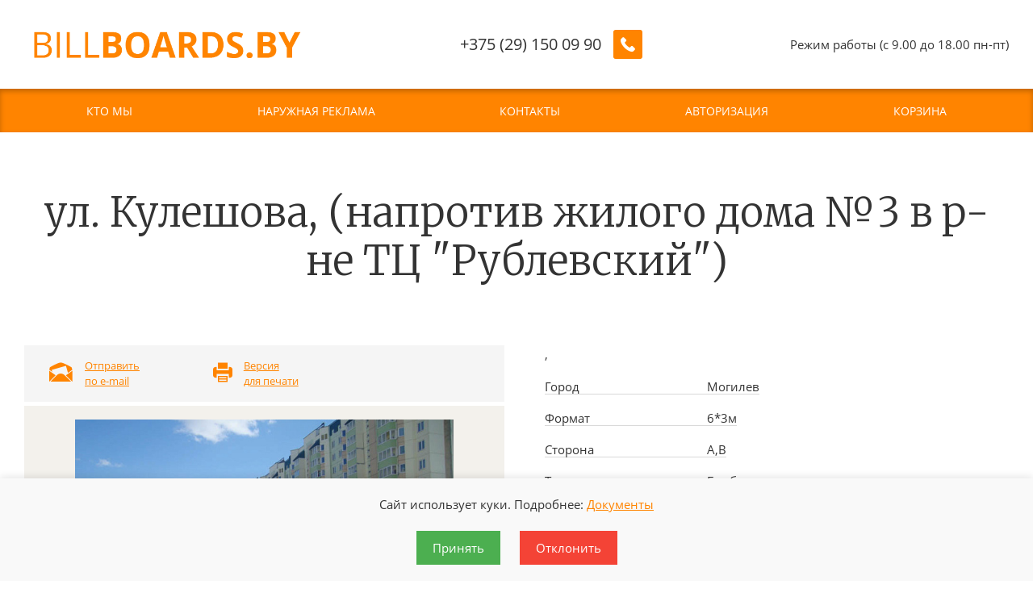

--- FILE ---
content_type: text/html; charset=UTF-8
request_url: https://boards.by/banner/ul_kuleshova_naprotiv_zhilogo_doma_3_v_r_ne_tts_rublevskiy_/
body_size: 18510
content:
<!DOCTYPE html>
<html lang="ru">

<head>

		<meta content="IE=edge,chrome=1" http-equiv="X-UA-Compatible">
	<meta content="on" http-equiv="cleartype">
	<meta content="True" name="HandheldFriendly">
	<meta content="320" name="MobileOptimized">
	<meta name="format-detection" content="telephone=no">
	<meta
		content="width=device-width, height=device-height, initial-scale=1.0, user-scalable=0, minimum-scale=1.0, maximum-scale=1.0"
		name="viewport">

		<link data-settings="SCHEME_FAVICON" rel="icon" type="image/png" href="/bitrix/templates/citrus_arealty3/themes/orange/logo.png" />
	
	<!-- fonts -->

	<link
		href="https://fonts.googleapis.com/css?family=Open+Sans:300,300i,400,400i,600,600i,700,700i&amp;subset=cyrillic"
		rel="stylesheet">
	<link href="https://fonts.googleapis.com/css?family=Merriweather:300,400&amp;subset=cyrillic" rel="stylesheet">
	<link rel="stylesheet" href="https://maxcdn.bootstrapcdn.com/font-awesome/4.7.0/css/font-awesome.min.css">
	<!--    -->
		<!-- js plugins -->
	<meta http-equiv="Content-Type" content="text/html; charset=UTF-8" />
<meta name="description" content="Место для аренды билборда ул. Кулешова, (напротив жилого дома №3 в р-не ТЦ &amp;quot;Рублевский&amp;quot;). Закажите билборд у нас!" />
<link rel="canonical" href="https://boards.by/banner/ul_kuleshova_naprotiv_zhilogo_doma_3_v_r_ne_tts_rublevskiy_/" />
<link href="/bitrix/js/citrus.core/citrus/ui/normalize.css?15979342867091" type="text/css"  rel="stylesheet" />
<link href="/bitrix/js/citrus.core/citrus/ui/cui-base.css?15979342864393" type="text/css"  rel="stylesheet" />
<link href="/bitrix/js/citrus.core/citrus/ui/cui-fgrid.css?159793428623069" type="text/css"  rel="stylesheet" />
<link href="/bitrix/js/citrus.core/bower_components/magnific-popup/dist/magnific-popup.css?15979342876951" type="text/css"  rel="stylesheet" />
<link href="/bitrix/js/citrus.core/citrus/popup/popup.css?15979342863359" type="text/css"  rel="stylesheet" />
<link href="/bitrix/js/citrus.core/bootstrap_components/bootstrap/css/bootstrap.css?15979342874048" type="text/css"  rel="stylesheet" />
<link href="/bitrix/js/citrus.core/bootstrap_components/bootstrap-select-1.11.2/css/bootstrap-select.min.css?15979342876432" type="text/css"  rel="stylesheet" />
<link href="https://fonts.googleapis.com/css?family=Comfortaa:400,700" rel="stylesheet" type="text/css"  rel="stylesheet" />
<link href="/bitrix/js/ui/fonts/opensans/ui.font.opensans.css?16551990552555" type="text/css"  rel="stylesheet" />
<link href="/bitrix/js/main/popup/dist/main.popup.bundle.css?165519898826961" type="text/css"  rel="stylesheet" />
<link href="/bitrix/js/citrus.core/citrus/map/jquery.citrusObjectsMap.css?15979342861735" type="text/css"  rel="stylesheet" />
<link href="/bitrix/js/citrus.core/bower_components/photoswipe/dist/photoswipe.css?15979342864137" type="text/css"  rel="stylesheet" />
<link href="/bitrix/js/citrus.core/bower_components/photoswipe/dist/default-skin/default-skin.css?159793428611607" type="text/css"  rel="stylesheet" />
<link href="/bitrix/js/citrus.core/bower_components/swiper/dist/css/swiper.css?159793428622251" type="text/css"  rel="stylesheet" />
<link href="/bitrix/templates/citrus_arealty3/components/bitrix/catalog.element/new_catalog_detail/style.css?15979342638339" type="text/css"  rel="stylesheet" />
<link href="/bitrix/components/citrus/template/templates/staff-block/style.css?15979342652422" type="text/css"  rel="stylesheet" />
<link href="/bitrix/components/citrus.arealty/properties/templates/.default/style.css?15979342651205" type="text/css"  rel="stylesheet" />
<link href="/bitrix/components/citrus.forms/base/templates/simple/style.css?159793426423728" type="text/css"  rel="stylesheet" />
<link href="/local/components/banner/form/templates/.default/style.css?17676444103654" type="text/css"  rel="stylesheet" />
<link href="/bitrix/templates/citrus_arealty3/application/icon-fonts/icons.css?15979342633418" type="text/css"  data-template-style="true"  rel="stylesheet" />
<link href="/bitrix/templates/citrus_arealty3/application/src/css/010_header.css?17448890015566" type="text/css"  data-template-style="true"  rel="stylesheet" />
<link href="/bitrix/templates/citrus_arealty3/application/src/css/020_footer.css?17447907575001" type="text/css"  data-template-style="true"  rel="stylesheet" />
<link href="/bitrix/templates/citrus_arealty3/application/src/css/030_catalog.css?15979342631759" type="text/css"  data-template-style="true"  rel="stylesheet" />
<link href="/bitrix/templates/citrus_arealty3/application/src/css/040_lk.css?15979342631799" type="text/css"  data-template-style="true"  rel="stylesheet" />
<link href="/bitrix/templates/citrus_arealty3/application/src/css/060_redesign-pubstyles.css?15979342633789" type="text/css"  data-template-style="true"  rel="stylesheet" />
<link href="/bitrix/templates/citrus_arealty3/application/src/css/065_table.css?1597934263876" type="text/css"  data-template-style="true"  rel="stylesheet" />
<link href="/bitrix/templates/citrus_arealty3/application/src/css/070_btn.css?15979342638006" type="text/css"  data-template-style="true"  rel="stylesheet" />
<link href="/bitrix/templates/citrus_arealty3/application/src/css/100_list.css?15979342631081" type="text/css"  data-template-style="true"  rel="stylesheet" />
<link href="/bitrix/templates/citrus_arealty3/application/src/css/110_typography.css?15979342633904" type="text/css"  data-template-style="true"  rel="stylesheet" />
<link href="/bitrix/templates/citrus_arealty3/application/src/css/120_swiper.css?15979342632488" type="text/css"  data-template-style="true"  rel="stylesheet" />
<link href="/bitrix/templates/citrus_arealty3/application/src/css/140_layout.css?15979342634427" type="text/css"  data-template-style="true"  rel="stylesheet" />
<link href="/bitrix/templates/citrus_arealty3/application/src/css/150_main.css?15979342634553" type="text/css"  data-template-style="true"  rel="stylesheet" />
<link href="/bitrix/templates/citrus_arealty3/components/bitrix/search.form/mobile/style.css?1597934263504" type="text/css"  data-template-style="true"  rel="stylesheet" />
<link href="/bitrix/templates/citrus_arealty3/components/bitrix/menu/mobile/style.css?15979342632434" type="text/css"  data-template-style="true"  rel="stylesheet" />
<link href="/bitrix/templates/citrus_arealty3/components/citrus/currency/.default/style.css?15979342634471" type="text/css"  data-template-style="true"  rel="stylesheet" />
<link href="/bitrix/templates/citrus_arealty3/components/bitrix/menu/main_menu/style.css?15979342632263" type="text/css"  data-template-style="true"  rel="stylesheet" />
<link href="/bitrix/templates/citrus_arealty3/components/bitrix/breadcrumb/.default/style.css?1597934263967" type="text/css"  data-template-style="true"  rel="stylesheet" />
<link href="/bitrix/templates/citrus_arealty3/components/bitrix/menu/footer_menu/style.css?15979342631518" type="text/css"  data-template-style="true"  rel="stylesheet" />
<link href="/bitrix/templates/citrus_arealty3/styles.css?1737108122231" type="text/css"  data-template-style="true"  rel="stylesheet" />
<link href="/bitrix/templates/citrus_arealty3/themes/orange//colors.css?17443758475362" type="text/css"  data-template-style="true"  rel="stylesheet" />
<script type="text/javascript">if(!window.BX)window.BX={};if(!window.BX.message)window.BX.message=function(mess){if(typeof mess==='object'){for(let i in mess) {BX.message[i]=mess[i];} return true;}};</script>
<script type="text/javascript">(window.BX||top.BX).message({'JS_CORE_LOADING':'Загрузка...','JS_CORE_NO_DATA':'- Нет данных -','JS_CORE_WINDOW_CLOSE':'Закрыть','JS_CORE_WINDOW_EXPAND':'Развернуть','JS_CORE_WINDOW_NARROW':'Свернуть в окно','JS_CORE_WINDOW_SAVE':'Сохранить','JS_CORE_WINDOW_CANCEL':'Отменить','JS_CORE_WINDOW_CONTINUE':'Продолжить','JS_CORE_H':'ч','JS_CORE_M':'м','JS_CORE_S':'с','JSADM_AI_HIDE_EXTRA':'Скрыть лишние','JSADM_AI_ALL_NOTIF':'Показать все','JSADM_AUTH_REQ':'Требуется авторизация!','JS_CORE_WINDOW_AUTH':'Войти','JS_CORE_IMAGE_FULL':'Полный размер'});</script>

<script type="text/javascript" src="/bitrix/js/main/core/core.js?1655199004478033"></script>

<script>BX.setJSList(['/bitrix/js/main/core/core_ajax.js','/bitrix/js/main/core/core_promise.js','/bitrix/js/main/polyfill/promise/js/promise.js','/bitrix/js/main/loadext/loadext.js','/bitrix/js/main/loadext/extension.js','/bitrix/js/main/polyfill/promise/js/promise.js','/bitrix/js/main/polyfill/find/js/find.js','/bitrix/js/main/polyfill/includes/js/includes.js','/bitrix/js/main/polyfill/matches/js/matches.js','/bitrix/js/ui/polyfill/closest/js/closest.js','/bitrix/js/main/polyfill/fill/main.polyfill.fill.js','/bitrix/js/main/polyfill/find/js/find.js','/bitrix/js/main/polyfill/matches/js/matches.js','/bitrix/js/main/polyfill/core/dist/polyfill.bundle.js','/bitrix/js/main/core/core.js','/bitrix/js/main/polyfill/intersectionobserver/js/intersectionobserver.js','/bitrix/js/main/lazyload/dist/lazyload.bundle.js','/bitrix/js/main/polyfill/core/dist/polyfill.bundle.js','/bitrix/js/main/parambag/dist/parambag.bundle.js']);
BX.setCSSList(['/bitrix/js/main/lazyload/dist/lazyload.bundle.css','/bitrix/js/main/parambag/dist/parambag.bundle.css']);</script>
<script type="text/javascript">(window.BX||top.BX).message({'CITRUS_REALTY_FAV':'Избранное','CITRUS_REALTY_FAV_REMOVE_TITLE':'убрать из избранного','CITRUS_REALTY_2FAV':'в избранное','CITRUS_REALTY_GO_2FAV':'Перейти в избранное','CITRUS_REALTY_COLLAPSE':'Свернуть','CITRUS_REALTY_COLLAPSE_TITLE':'Нажмите чтобы свернуть карту','citrusValidator':{'required':'Это поле необходимо заполнить.','remote':'Пожалуйста, введите правильное значение.','email':'Пожалуйста, введите корректный адрес электронной почты.','url':'Пожалуйста, введите корректный URL.','date':'Пожалуйста, введите корректную дату.','dateISO':'Пожалуйста, введите корректную дату в формате ISO.','number':'Пожалуйста, введите число.','digits':'Пожалуйста, вводите только цифры.','creditcard':'Пожалуйста, введите правильный номер кредитной карты.','confirm_password':'Пароли не совпадают.','extension':'Пожалуйста, выберите файл с правильным расширением.','maxlength':'Пожалуйста, введите не больше {0} символов.','minlength':'Пожалуйста, введите не меньше {0} символов.','rangelength':'Пожалуйста, введите значение длиной от {0} до {1} символов.','range':'Пожалуйста, введите число от {0} до {1}.','max':'Пожалуйста, введите число, меньшее или равное {0}.','min':'Пожалуйста, введите число, большее или равное {0}.','phone_all':'Пожалуйста, введите корректный номер телефона.','phone':'Пожалуйста, введите корректный номер телефона.','inn':'Введите корректный ИНН.','inn_u':'Введите корректный ИНН юр лица.','inn_f':'Введите корректный ИНН физ лица.','ogrn':'Введите корректный ОГРН.','kpp':'Введите корректный КПП.','filetype':'Не верный тип файла. Возможные типы => {0}.','recaptcha':'Не пройдена защита от спама'},'spectrum':{'cancelText':'Отмена','chooseText':'Выбрать','clearText':'Сбросить','noColorSelectedText':'Цвет не выбран','togglePaletteMoreText':'Ещё','togglePaletteLessText':'Скрыть'},'YAMAP_TOUCH_SCROLL__TEXT_SCROLL':'Чтобы изменить масштаб, прокручивайте карту, удерживая клавишу Ctrl','YAMAP_TOUCH_SCROLL__TEXT_TOUCH':'Чтобы переместить карту, проведите по ней двумя пальцами','photoSwipe':{'close':'Закрыть (Esc)','share':'Поделится','fs':'Включить полноэкранный режим','zoom':'Увеличение/уменьшение','prev':'Предыдущая (Левая клавиша стрелка)','next':'Следующая (Правая клавиша стрелка)'}});</script>
<script>BX.CITRUS_FORMS_BX_ROOT = "/bitrix";</script>
<script type="text/javascript">(window.BX||top.BX).message({'CITRUS_REALTY_FAV':'Избранное','CITRUS_REALTY_FAV_REMOVE_TITLE':'убрать из избранного','CITRUS_REALTY_2FAV':'в избранное','CITRUS_REALTY_GO_2FAV':'Перейти в избранное','CITRUS_REALTY_COLLAPSE':'Свернуть','CITRUS_REALTY_COLLAPSE_TITLE':'Нажмите чтобы свернуть карту','citrusValidator':{'required':'Это поле необходимо заполнить.','remote':'Пожалуйста, введите правильное значение.','email':'Пожалуйста, введите корректный адрес электронной почты.','url':'Пожалуйста, введите корректный URL.','date':'Пожалуйста, введите корректную дату.','dateISO':'Пожалуйста, введите корректную дату в формате ISO.','number':'Пожалуйста, введите число.','digits':'Пожалуйста, вводите только цифры.','creditcard':'Пожалуйста, введите правильный номер кредитной карты.','confirm_password':'Пароли не совпадают.','extension':'Пожалуйста, выберите файл с правильным расширением.','maxlength':'Пожалуйста, введите не больше {0} символов.','minlength':'Пожалуйста, введите не меньше {0} символов.','rangelength':'Пожалуйста, введите значение длиной от {0} до {1} символов.','range':'Пожалуйста, введите число от {0} до {1}.','max':'Пожалуйста, введите число, меньшее или равное {0}.','min':'Пожалуйста, введите число, большее или равное {0}.','phone_all':'Пожалуйста, введите корректный номер телефона.','phone':'Пожалуйста, введите корректный номер телефона.','inn':'Введите корректный ИНН.','inn_u':'Введите корректный ИНН юр лица.','inn_f':'Введите корректный ИНН физ лица.','ogrn':'Введите корректный ОГРН.','kpp':'Введите корректный КПП.','filetype':'Не верный тип файла. Возможные типы => {0}.','recaptcha':'Не пройдена защита от спама'},'YAMAP_TOUCH_SCROLL__TEXT_SCROLL':'Чтобы изменить масштаб, прокручивайте карту, удерживая клавишу Ctrl','YAMAP_TOUCH_SCROLL__TEXT_TOUCH':'Чтобы переместить карту, проведите по ней двумя пальцами','photoSwipe':{'close':'Закрыть (Esc)','share':'Поделится','fs':'Включить полноэкранный режим','zoom':'Увеличение/уменьшение','prev':'Предыдущая (Левая клавиша стрелка)','next':'Следующая (Правая клавиша стрелка)'}});</script>
<script type="text/javascript">(window.BX||top.BX).message({'LANGUAGE_ID':'ru','FORMAT_DATE':'DD.MM.YYYY','FORMAT_DATETIME':'DD.MM.YYYY HH:MI:SS','COOKIE_PREFIX':'BITRIX_SM','SERVER_TZ_OFFSET':'10800','UTF_MODE':'Y','SITE_ID':'s1','SITE_DIR':'/','USER_ID':'','SERVER_TIME':'1768702607','USER_TZ_OFFSET':'0','USER_TZ_AUTO':'Y','bitrix_sessid':'ee4c6abdcebe099303ac36a47788d3d1'});</script>


<script type="text/javascript" src="/bitrix/js/citrus.core/plugins/jquery/jquery-3.3.1.js?1679939817271751"></script>
<script type="text/javascript" src="/bitrix/js/citrus.core/bower_components/citrus.inview/inView.js?15979342864426"></script>
<script type="text/javascript" src="/bitrix/js/citrus.core/bower_components/magnific-popup/dist/jquery.magnific-popup.js?167994023841753"></script>
<script type="text/javascript" src="/bitrix/js/citrus.core/citrus/popup/popup.js?16801001215294"></script>
<script type="text/javascript" src="/bitrix/js/citrus.core/citrus/embed-responsive.js?15979342861062"></script>
<script type="text/javascript" src="/bitrix/js/citrus.core/bootstrap_components/bootstrap/js/bootstrap.js?159793428713390"></script>
<script type="text/javascript" src="/bitrix/js/citrus.core/bootstrap_components/bootstrap-select-1.11.2/js/bootstrap-select.js?159793428769657"></script>
<script type="text/javascript" src="/bitrix/js/citrus.core/bower_components/wnumb/wNumb.js?15979342868861"></script>
<script type="text/javascript" src="/bitrix/js/main/popup/dist/main.popup.bundle.js?1655199004112628"></script>
<script type="text/javascript" src="/bitrix/js/citrus.core/bower_components/citrus-validator/dist/js/jquery.citrusValidator.min.js?168130886159453"></script>
<script type="text/javascript" src="/bitrix/js/citrus.core/bower_components/citrus-validator/dist/js/lang/ru.js?15979342861570"></script>
<script type="text/javascript" src="/bitrix/js/citrus/forms/assets/form/citrus-form.js?15979342745751"></script>
<script type="text/javascript" src="/bitrix/js/citrus.core/plugins/maskedinput/jquery.maskedinput.js?159793428610446"></script>
<script type="text/javascript" src="https://api-maps.yandex.ru/2.1/?lang=ru_RU&apikey=1c9d6f0c-4907-4e4a-9ed0-75efc639864d"></script>
<script type="text/javascript" src="/bitrix/js/citrus.core/plugins/ymaps-touch-scroll-master/dist/ymaps-touch-scroll.js?15979342868667"></script>
<script type="text/javascript" src="/bitrix/js/citrus.core/citrus/map/jquery.citrusObjectsMap.js?15979342868313"></script>
<script type="text/javascript" src="/bitrix/js/citrus.core/citrus/map/jquery.citrusRealtyAddress.js?15979342861096"></script>
<script type="text/javascript" src="/bitrix/js/citrus.core/bower_components/photoswipe/dist/photoswipe.js?159793428694042"></script>
<script type="text/javascript" src="/bitrix/js/citrus.core/bower_components/photoswipe/dist/photoswipe-ui-default.js?159793428621504"></script>
<script type="text/javascript" src="/bitrix/js/citrus.core/plugins/initPhotoSwipe.js?15979342867520"></script>
<script type="text/javascript" src="/bitrix/js/citrus.core/bower_components/swiper/dist/js/swiper.js?1597934286262759"></script>
<script>
if (BX.browser.DetectIeVersion() >= 9) {
	BX.loadScript("https://unpkg.com/css-vars-ponyfill@1", function () {
		BX.ready(function () {
			cssVars({onlyVars: true})
		});
	});
}
</script>

<script>

	window.citrusTemplateColor = '#ff8400';
	window.citrusMapIcon = { 
		href: '/bitrix/templates/citrus_arealty3/themes/orange/map.png', 
		size: [32, 52], 
		offset: [-16, -48]
	};
</script>

<script>BX.message({'CITRUS_AREALTY_PDF_SEND_URL':'','CITRUS_AREALTY_PDF_SEND_PROMPT':'Введите e-mail для отправки презентаций объекта','CITRUS_AREALTY_PDF_SEND_RESULT':'Презентация отправлена.'});</script>



<script type="text/javascript" src="/bitrix/templates/citrus_arealty3/application/src/js/application.js?15979342632866"></script>
<script type="text/javascript" src="/bitrix/templates/citrus_arealty3/components/bitrix/menu/mobile/script.js?1597934263511"></script>
<script type="text/javascript" src="/bitrix/templates/citrus_arealty3/components/citrus/currency/.default/script.js?159793426310078"></script>
<script type="text/javascript" src="/bitrix/components/citrus/bigdata.map/templates/.default/script.js?15979342652412"></script>
<script type="text/javascript" src="/bitrix/templates/citrus_arealty3/components/bitrix/catalog.element/new_catalog_detail/script.js?159793426311184"></script>
<script type="text/javascript" src="/bitrix/templates/citrus_arealty3/components/citrus.core/include/.default/script.js?1597934263342"></script>
<script type="text/javascript" src="/local/components/banner/form/templates/.default/script.js?17676444103766"></script>
<script type="text/javascript">var _ba = _ba || []; _ba.push(["aid", "460d97bb156e05ec0b938bd6c633254d"]); _ba.push(["host", "boards.by"]); (function() {var ba = document.createElement("script"); ba.type = "text/javascript"; ba.async = true;ba.src = (document.location.protocol == "https:" ? "https://" : "http://") + "bitrix.info/ba.js";var s = document.getElementsByTagName("script")[0];s.parentNode.insertBefore(ba, s);})();</script>



	<title>
		Билборд ул. Кулешова, (напротив жилого дома №3 в р-не ТЦ &quot;Рублевский&quot;)Могилев &mdash; boards.by	</title>
		<link rel="shortcut icon" href="/favicon.ico" type="image/x-icon">

	<meta name="yandex-verification" content="071cfa2d6c924e5a" />
	<meta name="google-site-verification" content="8z5h3jJYhNhsZCxtHMNVg6iyahgzixJS1dsxShd6S5U" />
	<!-- Yandex.Metrika counter -->
	<script type="text/javascript">
		(function (m, e, t, r, i, k, a) {
			m[i] = m[i] || function () { (m[i].a = m[i].a || []).push(arguments) };
			m[i].l = 1 * new Date();
			for (var j = 0; j < document.scripts.length; j++) { if (document.scripts[j].src === r) { return; } }
			k = e.createElement(t), a = e.getElementsByTagName(t)[0], k.async = 1, k.src = r, a.parentNode.insertBefore(k, a)
		})
			(window, document, "script", "https://mc.yandex.ru/metrika/tag.js", "ym");

		ym(96821058, "init", {
			clickmap: true,
			trackLinks: true,
			accurateTrackBounce: true,
			webvisor: true
		});
	</script>
	<noscript>
		<div><img src="https://mc.yandex.ru/watch/96821058" style="position:absolute; left:-9999px;" alt="" /></div>
	</noscript>
	<!-- /Yandex.Metrika counter -->
	<!-- Google tag (gtag.js) -->
	<script async src="https://www.googletagmanager.com/gtag/js?id=G-7RKJPWDZF1"></script>
	<script>
		window.dataLayer = window.dataLayer || [];
		function gtag() { dataLayer.push(arguments); }
		gtag('js', new Date());

		gtag('config', 'G-7RKJPWDZF1');
	</script>
	<!--link rel="canonical" href="/banner/ul_kuleshova_naprotiv_zhilogo_doma_3_v_r_ne_tts_rublevskiy_/" /-->
	</head>

<body class="" >
		<div class="main-overlay"></div>
	<aside class="mobile-sidebar">
	<div class="mobile-sidebar__inner">
		<!--noindex-->
		
<form action="/search/" autocomplete="off" class="mobile-search">
	<input name="q" type="text" class="mobile-search__input" placeholder="Поиск по каталогу" maxlength="50">
    <button type="submit" class="mobile-search__button" name="s">
	    <i class="icon-search"></i>
    </button>
</form>		<!--/noindex-->

		
<ul class="mobile-menu">


	
			<li class="mobile-menu__li _lvl-1 _parent">
			<a class="mobile-menu__link "
			   href="/about/">
								<span class="mobile-menu__link-text">
					Кто мы				</span>

									<span class="mobile-menu__open-submenu">
						<i class="icon-arrow-right"></i>
					</span>
							</a>
							<ul class="mobile-menu__sub-menu" >
                    <li class="back_link mobile-menu__li _lvl-1 _parent">
                        <a href="javascript:void(0)" class="mobile-menu__link">
                            <span class="mobile-menu__back">
                                <i class="icon-arrow-left"></i>
                            </span>
                            <span class="mobile-menu__link-text">Назад</span>
                        </a>
                    </li>
					
	
			<li class="mobile-menu__li _lvl-2">
			<a class="mobile-menu__link "
			   href="/about/company/">
								<span class="mobile-menu__link-text">
					О компании				</span>

							</a>
					
	
			<li class="mobile-menu__li _lvl-2">
			<a class="mobile-menu__link "
			   href="/about/questions/">
								<span class="mobile-menu__link-text">
					Частые вопросы				</span>

							</a>
					
	
			<li class="mobile-menu__li _lvl-2">
			<a class="mobile-menu__link "
			   href="/about/materials/">
								<span class="mobile-menu__link-text">
					Полезные материалы				</span>

							</a>
					
	
			<li class="mobile-menu__li _lvl-2">
			<a class="mobile-menu__link "
			   href="https://boards.by/activity/examples/">
								<span class="mobile-menu__link-text">
					Примеры работ				</span>

							</a>
					
			</ul></li>	
			<li class="mobile-menu__li _lvl-1 _parent">
			<a class="mobile-menu__link "
			   href="/activity/">
								<span class="mobile-menu__link-text">
					Наружная реклама				</span>

									<span class="mobile-menu__open-submenu">
						<i class="icon-arrow-right"></i>
					</span>
							</a>
							<ul class="mobile-menu__sub-menu" >
                    <li class="back_link mobile-menu__li _lvl-1 _parent">
                        <a href="javascript:void(0)" class="mobile-menu__link">
                            <span class="mobile-menu__back">
                                <i class="icon-arrow-left"></i>
                            </span>
                            <span class="mobile-menu__link-text">Назад</span>
                        </a>
                    </li>
					
	
			<li class="mobile-menu__li _lvl-2">
			<a class="mobile-menu__link "
			   href="/activity/billboards/">
								<span class="mobile-menu__link-text">
					Реклама на билбордах				</span>

							</a>
					
	
			<li class="mobile-menu__li _lvl-2">
			<a class="mobile-menu__link "
			   href="/activity/reklama-na-led-ekranah/">
								<span class="mobile-menu__link-text">
					Реклама на мониторах				</span>

							</a>
					
	
			<li class="mobile-menu__li _lvl-2">
			<a class="mobile-menu__link "
			   href="/activity/brendirovanie-transporta/">
								<span class="mobile-menu__link-text">
					Брендирование транспорта				</span>

							</a>
					
	
			<li class="mobile-menu__li _lvl-2">
			<a class="mobile-menu__link "
			   href="/activity/reklama-na-mostah/">
								<span class="mobile-menu__link-text">
					Путепроводы				</span>

							</a>
					
	
			<li class="mobile-menu__li _lvl-2">
			<a class="mobile-menu__link "
			   href="/activity/reklama-na-mkad/">
								<span class="mobile-menu__link-text">
					Реклама на МКАД				</span>

							</a>
					
	
			<li class="mobile-menu__li _lvl-2">
			<a class="mobile-menu__link "
			   href="https://boards.by/activity/">
								<span class="mobile-menu__link-text">
					Прочие услуги				</span>

							</a>
					
			</ul></li>	
			<li class="mobile-menu__li _lvl-1">
			<a class="mobile-menu__link "
			   href="/kontakty/">
								<span class="mobile-menu__link-text">
					Контакты				</span>

							</a>
					
	
			<li class="mobile-menu__li _lvl-1">
			<a class="mobile-menu__link "
			   href="/auth/">
								<span class="mobile-menu__link-text">
					Авторизация				</span>

							</a>
					
	
			<li class="mobile-menu__li _lvl-1">
			<a class="mobile-menu__link "
			   href="/basket/">
								<span class="mobile-menu__link-text">
					Корзина				</span>

							</a>
					


		
<div class="header-currency">
	<div class="header-currency-label" id="header-currency-label-vJjSnj">Валюта:</div>
	<div class="header-currency-dropdown">
		<button class="btn js-open-dropdown" tabindex="0">
			<span class="btn-label">
				<span class="dropdown-current" data-currency-icon=""></span>
			</span>
			<span class="btn-icon fa fa-sort"></span>
		</button>
		<ul class="dropdown-select"
		     data-toggle="dropdown-select"
		     tabindex="0"
		     role="listbox"
		     aria-labelledby="header-currency-label-vJjSnj"
		>
							<li id="vJjSnj-dropdown-option-1"
					class="js-citrus-arealty-currency dropdown-option"
				    title="Евро"
				    role="option"
				>
					<span class="btn-icon"
					      data-icon-position="after"
					      data-currency-fixed="true"
					      data-currency-icon="€"
						  data-currency="EUR"></span>
					<span class="fa fa-check currency-selected-icon"></span>
				</li>
								<li id="vJjSnj-dropdown-option-2"
					class="js-citrus-arealty-currency dropdown-option"
				    title="Рубль"
				    role="option"
				>
					<span class="btn-icon"
					      data-icon-position="after"
					      data-currency-fixed="true"
					      data-currency-icon="р."
						  data-currency="RUB"></span>
					<span class="fa fa-check currency-selected-icon"></span>
				</li>
								<li id="vJjSnj-dropdown-option-3"
					class="js-citrus-arealty-currency dropdown-option"
				    title="Доллар"
				    role="option"
				>
					<span class="btn-icon"
					      data-icon-position="after"
					      data-currency-fixed="true"
					      data-currency-icon="$"
						  data-currency="USD"></span>
					<span class="fa fa-check currency-selected-icon"></span>
				</li>
						</ul>
	</div>
</div>
<script>
	var currency = new Currency({"base":"RUB","items":{"EUR":{"CODE":"EUR","NAME":"\u0415\u0432\u0440\u043e","RATE":"70.00","FACTOR":"RUR","SIGN":"\u20ac","SHOW_AFTER":"N","ACTIVE":"Y","SELECTED":false},"RUB":{"CODE":"RUB","NAME":"\u0420\u0443\u0431\u043b\u044c","RATE":"1.00","FACTOR":"RUR","SIGN":"\u0440.","SHOW_AFTER":"Y","ACTIVE":"Y","SELECTED":true},"USD":{"CODE":"USD","NAME":"\u0414\u043e\u043b\u043b\u0430\u0440","RATE":"57.00","FACTOR":"RUR","SIGN":"$","SHOW_AFTER":"N","ACTIVE":"Y","SELECTED":false}},"factors":{"MILLIONS":{"VALUE":1000000,"TEXT":"\u043c\u043b\u043d.","STEP":0.1},"RUR":{"VALUE":1,"TEXT":"","STEP":100},"THOUSAND":{"VALUE":1000,"TEXT":"\u0442\u044b\u0441.","STEP":10}}});
</script>	</div>
</aside>

	<div class="cry-layout">
		<header class="header">
			<div class="c-side">

				
				<div class="header__row">
					<div class="header__left">
												<a href="/" class="header-logo with_desc">

							<span class="logo-image logo-image--min">
								<img data-settings="SCHEME_LOGO" data-settings-rel="logo"
									src="/bitrix/templates/citrus_arealty3/themes/orange/logo_new.png" alt="">
							</span>

						</a>
					</div>
					<div class="header-phone">
						<a href="tel:+375291500990"
							class="header-phone-number" data-settings="PHONE">
							+375 (29) 150 09 90						</a>
						<a href="/ajax/order_call.php" rel="nofollow" class="header-btn btn-header-phone"
							data-toggle="modal" aria-label="Заказать обратный звонок">
							<i class="icon-phone" aria-hidden="true"></i>
						</a>
					</div><!-- .header-phone -->
					<div class="header__right print-hidden">

						<div class="subheading">
													</div>

						
						<div class="header-schedule">
							Режим работы (с 9.00 до 18.00 пн-пт)
						</div>

													<a href="javascript:void(0);" class="header-btn hamburger js-open-menu"
								aria-label="Открыть меню">
								<span class="lines" aria-hidden="true"></span>
							</a>
												</div><!-- .header__right -->
				</div><!-- .header__row -->
			</div><!-- .c-side -->
		</header>

				<div class="main-menu-line">
			<div class="c-side">
				
<ul class="h-menu">


	
	
					<li class="">
				<a href="/about/"
				   class="h-menu__link">
										<span class="h-menu__item-text">
						Кто мы					</span>
				</a>
				<ul class="h-sub-menu theme_hover--bg-color"
				    >
		
	
	

	
	
		
							<li>
					<a class="h-menu__link"
					   href="/about/company/">
						<span class="h-menu__submenu-item-text">О компании</span>
					</a>
				</li>
			
		
	
	

	
	
		
							<li>
					<a class="h-menu__link"
					   href="/about/questions/">
						<span class="h-menu__submenu-item-text">Частые вопросы</span>
					</a>
				</li>
			
		
	
	

	
	
		
							<li>
					<a class="h-menu__link"
					   href="/about/materials/">
						<span class="h-menu__submenu-item-text">Полезные материалы</span>
					</a>
				</li>
			
		
	
	

	
	
		
							<li>
					<a class="h-menu__link"
					   href="https://boards.by/activity/examples/">
						<span class="h-menu__submenu-item-text">Примеры работ</span>
					</a>
				</li>
			
		
	
	

			</ul></li>	
	
					<li class="">
				<a href="/activity/"
				   class="h-menu__link">
										<span class="h-menu__item-text">
						Наружная реклама					</span>
				</a>
				<ul class="h-sub-menu theme_hover--bg-color"
				    >
		
	
	

	
	
		
							<li>
					<a class="h-menu__link"
					   href="/activity/billboards/">
						<span class="h-menu__submenu-item-text">Реклама на билбордах</span>
					</a>
				</li>
			
		
	
	

	
	
		
							<li>
					<a class="h-menu__link"
					   href="/activity/reklama-na-led-ekranah/">
						<span class="h-menu__submenu-item-text">Реклама на мониторах</span>
					</a>
				</li>
			
		
	
	

	
	
		
							<li>
					<a class="h-menu__link"
					   href="/activity/brendirovanie-transporta/">
						<span class="h-menu__submenu-item-text">Брендирование транспорта</span>
					</a>
				</li>
			
		
	
	

	
	
		
							<li>
					<a class="h-menu__link"
					   href="/activity/reklama-na-mostah/">
						<span class="h-menu__submenu-item-text">Путепроводы</span>
					</a>
				</li>
			
		
	
	

	
	
		
							<li>
					<a class="h-menu__link"
					   href="/activity/reklama-na-mkad/">
						<span class="h-menu__submenu-item-text">Реклама на МКАД</span>
					</a>
				</li>
			
		
	
	

	
	
		
							<li>
					<a class="h-menu__link"
					   href="https://boards.by/activity/">
						<span class="h-menu__submenu-item-text">Прочие услуги</span>
					</a>
				</li>
			
		
	
	

			</ul></li>	
	
		
							<li class="">
					<a
						class="h-menu__link"
						href="/kontakty/">
												<span class="h-menu__item-text">Контакты</span>
					</a></li>
			
		
	
	

	
	
		
							<li class="">
					<a
						class="h-menu__link"
						href="/auth/">
												<span class="h-menu__item-text">Авторизация</span>
					</a></li>
			
		
	
	

	
	
		
							<li class="">
					<a
						class="h-menu__link"
						href="/basket/">
												<span class="h-menu__item-text">Корзина</span>
					</a></li>
			
		
	
	


</ul>
			</div>
		</div>

		<div class="container">

						

<div class="section _with-padding">
    <div class="w">
        <hr class="section__border-top">
        <div class="section-inner">
            <div class="section__header">
	            <h1 id="pagetitle">ул. Кулешова, (напротив жилого дома №3 в р-не ТЦ &quot;Рублевский&quot;)</h1>
                <div class="section-description"></div>
            </div><!-- .section__header -->

            <div class="section__content catalog-section-content">
                <div class="row row-grid">
					                        <div class="col-lg-6 col-print-12">
							                                <div class="image-actions print-hidden">
	                                                                    <a href="/ajax/pdf.php" class="image-actions__link"
	                                       data-toggle="modal"
	                                       data-params="eJw9T11vgjAU/S/3mRjFIuJbrZVVgZJSlphlIYWWzYRN49jDsuy/71bnns7HPefm3m8QG1glSRwGINaZZPvGG+E0gFLJkit9aJjccFg9ARP6AAFUAmUAiqdCFkj0ofR6K1VONfieYN44v57GE+KOFjVVvrnla/VHc6rYAyLFdHbV3t3VBb9C5hWt07ryGyteap6vuUIumZY3VsjHu7nh7E4zWaRC19cTM6rv1B9dNSKnKa/gOQAm81IWvNANbi4xiB/C2faNdaM5DtgQVbPbo+lf/E+j7o7j5fNjYi7ODOPXqjOjGU4vEze4N/c+ws/ExsYm3ZREUxPPSThzJLEu7kk0m3ekX/ZtR1rSLu2iM31CFktn2ojYEJNRjOP+F6Ndbag="
	                                       data-id="9972">
                                        <span class="image-actions__link-icon"><i class="icon-letter"></i></span>
                                        <span class="image-actions__link-text">Отправить по&nbsp;e-mail</span>
                                    </a>
                                    <a href="javascript:window.print();" class="image-actions__link">
                                        <span class="image-actions__link-icon"><i class="icon-print1"></i></span>
                                        <span class="image-actions__link-text">Версия для&nbsp;печати</span>
                                    </a>
                                </div>
								                            <div class="object-gallery">
                                <div class="object-gallery-previews" itemscope=""
                                     itemtype="http://schema.org/ImageGallery">
									                                        <figure itemprop="associatedMedia" itemscope=""
                                                itemtype="http://schema.org/ImageObject"
                                                class="is-active">
                                            <a href="/upload/iblock/d60/d608affe28752b15d18a7ba97f92001e.JPG" itemprop="contentUrl"
                                               data-size="793x509"
                                               title="ул. Кулешова, (напротив жилого дома №3 в р-не ТЦ &quot;Рублевский&quot;)" class="gallery-previews">
                                                <img src="/upload/resize_cache/iblock/d60/600_600_1/d608affe28752b15d18a7ba97f92001e.JPG" itemprop="thumbnail"
                                                     title="ул. Кулешова, (напротив жилого дома №3 в р-не ТЦ &quot;Рублевский&quot;)" alt="ул. Кулешова, (напротив жилого дома №3 в р-не ТЦ &quot;Рублевский&quot;)">
                                            </a>
                                            <figcaption itemprop="caption description">ул. Кулешова, (напротив жилого дома №3 в р-не ТЦ &quot;Рублевский&quot;)</figcaption>
                                        </figure>
									                                </div>
								                            </div>

							<!--<div class="object-text">-->
								                			<!--</div>-->
							<div class="js-show-in-map">
								<a href="#">Посмотреть на карте</a>
							</div>

							<div class="map-container">
																<div id="map" style="width: 100%; height: 300px;" data-banners='{"9972":{"NAME":"\u0443\u043b. \u041a\u0443\u043b\u0435\u0448\u043e\u0432\u0430, (\u043d\u0430\u043f\u0440\u043e\u0442\u0438\u0432 \u0436\u0438\u043b\u043e\u0433\u043e \u0434\u043e\u043c\u0430 \u21163 \u0432 \u0440-\u043d\u0435 \u0422\u0426 &amp;quot;\u0420\u0443\u0431\u043b\u0435\u0432\u0441\u043a\u0438\u0439&amp;quot;)","PROPERTY_LONGITUDE_VALUE":"53.916097","PROPERTY_LATITUDE_VALUE":"30.282645"}}'>
							</div>
</div>

							

															<br>
								<div class="object-info_footer">
																			<a class="btn btn-primary print-hidden main_page_order" href="#">
											<span class="btn-label">
												Быстрый заказ											</span>
										</a>
																												<br><br>
										<a class="personal_manager_link print-hidden" href="javascript:void(0)">
											<i class="icon-owner"></i>
											<span class="btn-label">Персональный<br> менеджер</span>
										</a>
																		</div>
							

                        </div>
					                    <div class="col-lg-6 col-print-12">
                        <div class="object-info">
							<div>
								,                			</div>

                            <div class="object-option dl-menu">
								
																	                                        <div class="dl_element">
                                            <span>Город</span>
                                                                                            <span>Могилев</span>
                                                                                    </div>
										                                        <div class="dl_element">
                                            <span>Формат</span>
                                                                                            <span>6*3м</span>
                                                                                    </div>
										                                        <div class="dl_element">
                                            <span>Сторона</span>
                                                                                            <span>А,В</span>
                                                                                    </div>
										                                        <div class="dl_element">
                                            <span>Тип</span>
                                                                                            <span>Билборд</span>
                                                                                    </div>
																			                            </div>
								                        														<br /><br /><br />
							<h3>Таблица занятости</h3>
							<table class="calendar" border="1" data-id="9972">
								<tr>
																												<td>Дек.</td>
                                        																			<td>Янв.</td>
                                        																			<td>Февр.</td>
                                        																			<td>Март</td>
                                        																			<td>Апр.</td>
                                        																			<td>Май</td>
                                        																			<td>Июнь</td>
                                        																			<td>Июль</td>
                                        																			<td>Авг.</td>
                                        																			<td>Сент.</td>
                                        																			<td>Окт.</td>
                                        																			<td>Нояб.</td>
                                        																			<td>Дек.</td>
                                        																	</tr>
								<tr>
                                    																					<td data-month-num="12.2025">
                                                <input type="checkbox" class="empty_date" />
                                            </td>
																																								<td data-month-num="01.2026">
                                                <input type="checkbox" class="empty_date" />
                                            </td>
																																								<td data-month-num="02.2026">
                                                <input type="checkbox" class="empty_date" />
                                            </td>
																																								<td data-month-num="03.2026">
                                                <input type="checkbox" class="empty_date" />
                                            </td>
																																								<td data-month-num="04.2026">
                                                <input type="checkbox" class="empty_date" />
                                            </td>
																																								<td data-month-num="05.2026">
                                                <input type="checkbox" class="empty_date" />
                                            </td>
																																								<td data-month-num="06.2026">
                                                <input type="checkbox" class="empty_date" />
                                            </td>
																																								<td data-month-num="07.2026">
                                                <input type="checkbox" class="empty_date" />
                                            </td>
																																								<td data-month-num="08.2026">
                                                <input type="checkbox" class="empty_date" />
                                            </td>
																																								<td data-month-num="09.2026">
                                                <input type="checkbox" class="empty_date" />
                                            </td>
																																								<td data-month-num="10.2026">
                                                <input type="checkbox" class="empty_date" />
                                            </td>
																																								<td data-month-num="11.2026">
                                                <input type="checkbox" class="empty_date" />
                                            </td>
																																								<td data-month-num="12.2026">
                                                <input type="checkbox" class="empty_date" />
                                            </td>
																											</tr>
							</table>
							<br />
							<a class="btn btn-primary print-hidden js-detail-order2"1 href="#">
								<span class="btn-label">
									<b>Добавить в заказ</b>
								</span>
							</a>

                        </div>
                    </div>
                </div>

	                        </div>
        </div>
    </div>
</div>
<div class="success-add">
    <div class="citrus-form__message-block js-basket-success" data-citrus-form="message-block"><div class="message-block _success"><div class="message-block-icon"></div><div class="message-block-icon-txt"><p>Объект успешно добавлен в корзину.</p></div></div></div>
</div>

<a name="personal_manager" id="personal_manager"></a>              <section class="section _with-padding section-color-n" >
          <div class="w">
	          <hr class="section__border-top">

              <div class="section-inner">
                                        <header class="section__header">
                          							  <h2 class="h1">Ваш персональный менеджер</h2>                          
                                                        <div class="section-description">Если у вас появились вопросы, напишите нам!</div>
                                                </header>
                  
	              		              <div class="section__content">
			              
<div class="manager-row">
	<div class="manager-left print-no-break">
		<div class="manager-img-container">
			<img class="manager-img"
			     src="/upload/resize_cache/iblock/82d/367_351_2/l5gdf7ygr3qlna94vj1d8a16ob3wq67z.png"
			     alt="Оксана Дымова">
		</div>
		<div class="manager__content">
			<div class="manager__name"><b>Оксана</b> Дымова</div>
			<div class="manafer_post">Юрисконсульт</div>
			<div class="manager__properties">
				<div class="properties ">
	        <div class="property__it" data-property-code="email">
	        					        <div class="property__icon">
                    <span class="icon-mail"></span>
	            </div>
			
            <div class="property__value-list">
								                    <div class="property__value-it">
                        <div class="property__value-it__value"><a href="mailto:dymova.bogema@gmail.com">dymova.bogema@gmail.com</a></div>
						                    </div>
				            </div>
        </div>
	        <div class="property__it" data-property-code="phone">
	        					        <div class="property__icon">
                    <span class="icon-phone"></span>
	            </div>
			
            <div class="property__value-list">
								                    <div class="property__value-it">
                        <div class="property__value-it__value"><a href="tel:+375173360309" rel="nofollow" class="">+375 (17) 336 03 09</a></div>
						                            <div class="property__value-it__description"> - городской</div>
						                    </div>
				            </div>
        </div>
	        <div class="property__it" data-property-code="schedule">
	        					        <div class="property__icon">
                    <span class="icon-time"></span>
	            </div>
			
            <div class="property__value-list">
								                    <div class="property__value-it">
                        <div class="property__value-it__value">Пн-Пт 9:00-18:00 (без обеда)</div>
						                    </div>
				                    <div class="property__value-it">
                        <div class="property__value-it__value">Сб, Вс - выходной</div>
						                    </div>
				            </div>
        </div>
	</div><!-- .properties -->							</div>
		</div>
	</div>
	<div class="manager-right print-hidden">
		<div class="section-footer display-lg-n ta-xs-c">
			<a href="javascript:void(0);" data-href="/ajax/order_call.php" data-toggle="modal"
			   class="btn btn-primary btn-stretch">Заказать обратный звонок</a>
		</div>
		<div class="display-xs-n display-lg-b">
			<div class="h3">
				Заказать обратный звонок			</div>
			  	  	        


<!--'start_frame_cache_11LpUW'-->


<div id="ajax_form_header_order_call_form" class="citrus-form_compact citrus-form-mod--compact">

	
	<form
		id="header_order_call_form"
		name="header_order_call_form"
		action="/banner/ul_kuleshova_naprotiv_zhilogo_doma_3_v_r_ne_tts_rublevskiy_/"
		data-ajax-action="/bitrix/components/citrus.forms/base/ajax.php"
		method="post" enctype="multipart/form-data"
		autocomplete="off"
		class="citrus-form citrus-form__style-gray"
	>
		<input type="hidden" name="sessid" id="sessid" value="ee4c6abdcebe099303ac36a47788d3d1" />		<input type="hidden" value="header_order_call_form" name="FORM_ID"/>
		<input type="hidden" value="s1" name="SITE_ID"/>
		<input type="hidden" value="citrus.forms:iblock.element" name="component"/>

					<input type="hidden" name="GIFT" value="Y">
		
		
				<div class="citrus-form__message-block hidden" data-citrus-form="message-block">
					</div><!-- .form-message-block -->

		<div class="citrus-form__fields">
											
								
				<div class="form-group js_material_switch_container first-group-field"
				     data-field-code="name"
				     data-field-type="s"
				     data-field-template="text"
				>
											<div class="field-title ">
							Ваше имя<span
								class="starrequired">*</span>						</div>
					
					<div class="input-container">

						
<input class="form-control" type="text" name="FIELDS[NAME]" value="" placeholder="" maxlength="255"/>
													<div class="error help-block"></div>
											</div>
					<!-- /.input-container -->

					
				</div><!-- .form-group -->
											
								
				<div class="form-group js_material_switch_container"
				     data-field-code="property_phone"
				     data-field-type="s"
				     data-field-template="text"
				>
											<div class="field-title ">
							Телефон<span
								class="starrequired">*</span>						</div>
					
					<div class="input-container">

						<input id="header_order_call_form--FIELDS__PROPERTY_phone__" class="form-control" type="text" name="FIELDS[PROPERTY_phone]" value="" placeholder="" maxlength="255"/>

<script>
	;(function () {
	    $("#header_order_call_form--FIELDS__PROPERTY_phone__").mask("+375 99 999-99-99");
    }());
</script>
													<div class="error help-block"></div>
											</div>
					<!-- /.input-container -->

					
				</div><!-- .form-group -->
																						<input type="hidden" name="FIELDS[PROPERTY_href]" value="https://boards.by/banner/ul_kuleshova_naprotiv_zhilogo_doma_3_v_r_ne_tts_rublevskiy_/"/>
												</div><!-- .citrus-form__fields -->

		<div class="citrus-form__footer">

			
						

			
			
						<div class="form-group form-group-btn">
				<div class=input-container button-position-justify">
										<button
						type="submit"
						name="save"
						class="btn btn-primary"
					>
						<span class="btn-label">Заказать звонок</span>
					</button>
														</div>
			</div>

							<div class="form-group agree-block">
					<div class="agree-block__text">
						Нажимая на кнопку «Заказать звонок», Вы даете согласие на обработку персональных данных в соответствии с <a target='_blank' href='/agreement/'>Политикой конфиденциальности</a>					</div>
				</div>
					</div><!-- .citrus-form__footer -->
	</form>
</div>

<script>
	;(function () {
		new BX.Citrus.Form(
			"header_order_call_form",
			{"NAME":{"TYPE":"S","MULTIPLE":"N","ACTIVE":"Y","ORIGINAL_TITLE":"\u041d\u0430\u0437\u0432\u0430\u043d\u0438\u0435","TITLE":"\u0412\u0430\u0448\u0435 \u0438\u043c\u044f","IS_REQUIRED":"Y","HIDE_FIELD":"N","CODE":"FIELDS[NAME]","VALIDRULE":["required"],"ID":"header_order_call_form--FIELDS__NAME__","OLD_VALUE":null,"FIRST_GROUP_FIELD":true,"BASE_TYPE":"S","TEMPLATE_ID":".default","TEMPLATE":{"TYPE":"text","PATH":"\/home\/boardsby\/public_html\/bitrix\/components\/citrus.forms\/base\/field\/text\/.default","ASSETS":{"PATH":"\/bitrix\/\/components\/citrus.forms\/base\/field\/text\/.default\/"}}},"PROPERTY_phone":{"TITLE":"\u0422\u0435\u043b\u0435\u0444\u043e\u043d","IS_REQUIRED":"Y","HIDE_FIELD":"N","ACTIVE":"Y","TYPE":"S","MULTIPLE":"N","PROPERTY_ID":"128","USER_TYPE":null,"LIST_TYPE":"L","LINK_IBLOCK_ID":"0","ORIGINAL_TITLE":"[45] \u0422\u0435\u043b\u0435\u0444\u043e\u043d","TEMPLATE_ID":"phone","VALIDRULE":["required"],"CODE":"FIELDS[PROPERTY_phone]","ID":"header_order_call_form--FIELDS__PROPERTY_phone__","OLD_VALUE":null,"BASE_TYPE":"S","TEMPLATE":{"TYPE":"text","PATH":"\/home\/boardsby\/public_html\/bitrix\/components\/citrus.forms\/base\/field\/text\/phone","ASSETS":{"PATH":"\/bitrix\/\/components\/citrus.forms\/base\/field\/text\/phone\/"}},"ADDITIONAL":{"trigger":"change"}},"PROPERTY_href":{"TITLE":"\u041e\u0442\u043f\u0440\u0430\u0432\u043b\u0435\u043d\u043e \u0441\u043e \u0441\u0442\u0440\u0430\u043d\u0438\u0446\u044b","IS_REQUIRED":"N","HIDE_FIELD":"Y","ACTIVE":"Y","TYPE":"S","MULTIPLE":"N","PROPERTY_ID":"131","USER_TYPE":null,"LIST_TYPE":"L","LINK_IBLOCK_ID":"0","ORIGINAL_TITLE":"[54] \u041e\u0442\u043f\u0440\u0430\u0432\u043b\u0435\u043d\u043e \u0441\u043e \u0441\u0442\u0440\u0430\u043d\u0438\u0446\u044b","DEFAULT":"https:\/\/boards.by\/banner\/ul_kuleshova_naprotiv_zhilogo_doma_3_v_r_ne_tts_rublevskiy_\/","CODE":"FIELDS[PROPERTY_href]","VALIDRULE":[],"OLD_VALUE":"https:\/\/boards.by\/banner\/ul_kuleshova_naprotiv_zhilogo_doma_3_v_r_ne_tts_rublevskiy_\/","ID":"header_order_call_form--FIELDS__PROPERTY_href__"}},
			{"recaptcha":false,"agreement":false,"antispam":true,"dontResetAfterSubmit":false}		);
	})();
</script>
<!--'end_frame_cache_11LpUW'-->	    
		</div>
	</div>
</div>
		              </div>
	              
                  
              </div><!-- .section-inner -->
          </div><!-- .w -->
      </section>
  

<div class="modal m-banner-new m-banner m-banner-new-detail" style="display: none;">
    <div class="modal-header">
        <div class="modal-title">Отправить заявку</div>
        <button class="btn modal-close-btn js-modal-close-btn" data-dismiss="modal">
            <span class="fa fa-times"></span>
        </button>
    </div>
    <div class="modal-body">
        <form method="POST" class="js-detail-banner-request">
            <input type="hidden" name="page" value="/banner/ul_kuleshova_naprotiv_zhilogo_doma_3_v_r_ne_tts_rublevskiy_/?side=">
            <div class="citrus-form__message-block" data-citrus-form="message-block" style="display:none;">
                <div class="message-block _success">
                    <div class="message-block-icon"></div>
                    <div class="message-block-icon-txt"><p>Спасибо! Вам перезвонят в ближайшее время.</p></div>
                </div>
            </div>
            <div class="citrus-form__fields">
                <div class="form-group js_material_switch_container first-group-field" data-field-code="name" data-field-type="s" data-field-template="text">
                    <div class="field-title">
                        Наименование организации<span class="starrequired">*</span>
                    </div>
                    <div class="input-container">
                        <input class="form-control" type="text" name="company_name" value="" placeholder="" maxlength="255">
                        <div class="error help-block"></div>
                    </div>
                </div>
                <div class="form-group">
                    <div class="field-title">
                        ФИО<span class="starrequired">*</span>
                    </div>
                    <div class="input-container">
                        <input class="form-control" type="text" name="full_name" value="" placeholder="" maxlength="255">
                        <div class="error help-block"></div>
                    </div>
                </div>
                <div class="form-group">
                    <div class="field-title">
                        Телефон<span class="starrequired">*</span>
                    </div>
                    <div class="input-container">
                        <input class="form-control" type="text" name="phone" value="" placeholder="" maxlength="255">
                        <div class="error help-block"></div>
                    </div>
                </div>
                <div class="form-group">
                    <div class="field-title">
                        E-mail<span class="starrequired">*</span>
                    </div>
                    <div class="input-container">
                        <input class="form-control" type="text" name="email" value="" placeholder="" maxlength="255">
                        <div class="error help-block"></div>
                    </div>
                </div>
                <div class="form-group js_material_switch_container" data-field-code="preview_text" data-field-type="t" data-field-template="html">
                    <div class="field-title _active-stat">
                        Комментарий
                    </div>
                    <div class="input-container">
                        <textarea placeholder="Укажите тип размещаемой рекламы (белорусская или иностранная), необходимость доп. услуг ( печать, разработка дизайна)" class="form-control comment-text" cols="10" rows="6" name="text1" maxlength="355"></textarea>
                        <div class="error help-block"></div>
                    </div>
                </div>
                <div class="form-group form-group-btn btn_center">
                    <div class="input-container">
                        <button type="submit" name="save" class="btn btn-primary js-detail-banner-request-submit">
                            <span class="btn-label">Отправить</span>
                        </button>
                    </div>
                </div>

            </div>
        </form>
    </div>
    <div class="b-side" data-side=""></div>
</div>

<script>
	$(document).ready(function(){
		$('body').on('click', '.add_presentation', function(e){
			e.preventDefault();
			$(this).removeClass('add_presentation');
			$(this).addClass('remove_presentation');
			$(this).text('- из презентации');
			//window.sessionMap.push($(this).data('id'));
			$.ajax({
				url: '/local/ajax/presentation_add.php',
				type: 'POST',
				data: {
					ID: $(this).data('id')
				},
				success: function(){
					//$(this).text('Удалить из презентации');
				}
			});
		});
		$('body').on('click', '.remove_presentation', function(e){
			e.preventDefault();
			$(this).removeClass('remove_presentation');
			$(this).addClass('add_presentation');
			$(this).text('+ в презентацию');
			/*var tmp = [];
			for (var key in window.sessionMap) {
				if (window.sessionMap[key] == $(this).data('id')) {
					continue;
				}
				tmp.push(window.sessionMap[key]);
			}
			window.sessionMap = tmp;*/
			$.ajax({
				url: '/local/ajax/presentation_remove.php',
				type: 'POST',
				data: {
					ID: $(this).data('id')
				},
				success: function(){
					//$(this).text('Добавить в презентацию');
				}
			});
		});
	});
</script>

<div class="overlay"></div>
<div class="modal m-banner m-banner-new">
    <div class="modal-header">
        <div class="modal-title">Отправить заявку</div>
        <button class="btn modal-close-btn js-modal-close-btn" data-dismiss="modal">
            <span class="fa fa-times"></span>
        </button>
    </div>
    <div class="modal-body">
        <form method="POST" class="js-detail-banner-request">
            <input type="hidden" name="page" value="">
            <div class="citrus-form__message-block" data-citrus-form="message-block" style="display:none;">
                <div class="message-block _success">
                    <div class="message-block-icon"></div>
                    <div class="message-block-icon-txt"><p>Спасибо! Вам перезвонят в ближайшее время.</p></div>
                </div>
            </div>
            <div class="citrus-form__fields">
                <div class="form-group js_material_switch_container first-group-field" data-field-code="name" data-field-type="s" data-field-template="text">
                    <div class="field-title">
                        Наименование организации<span class="starrequired">*</span>
                    </div>
                    <div class="input-container">
                        <input class="form-control" type="text" name="company_name" value="" placeholder="" maxlength="255">
                        <div class="error help-block"></div>
                    </div>
                </div>
                <div class="form-group">
                    <div class="field-title">
                        ФИО<span class="starrequired">*</span>
                    </div>
                    <div class="input-container">
                        <input class="form-control" type="text" name="full_name" value="" placeholder="" maxlength="255">
                        <div class="error help-block"></div>
                    </div>
                </div>
                <div class="form-group">
                    <div class="field-title">
                        Телефон<span class="starrequired">*</span>
                    </div>
                    <div class="input-container">
                        <input class="form-control" type="text" name="phone" value="" placeholder="" maxlength="255">
                        <div class="error help-block"></div>
                    </div>
                </div>
                <div class="form-group">
                    <div class="field-title">
                        E-mail<span class="starrequired">*</span>
                    </div>
                    <div class="input-container">
                        <input class="form-control" type="text" name="email" value="" placeholder="" maxlength="255">
                        <div class="error help-block"></div>
                    </div>
                </div>
                <div class="form-group js_material_switch_container" data-field-code="preview_text" data-field-type="t" data-field-template="html">
                    <div class="field-title _active-stat">
                        Комментарий
                    </div>
                    <div class="input-container">
                        <textarea placeholder="Укажите тип размещаемой рекламы (белорусская или иностранная), необходимость доп. услуг ( печать, разработка дизайна)" class="form-control comment-text" cols="10" rows="6" name="text1" maxlength="355"></textarea>
                        <div class="error help-block"></div>
                    </div>
                </div>
                <div class="form-group form-group-btn btn_center">
                    <div class="input-container">
                        <button name="save" class="btn btn-primary js-detail-banner-request-submit">
                            <span class="btn-label">Отправить</span>
                        </button>
                    </div>
                </div>

            </div>
        </form>
    </div>
</div>	
<footer class="f print-hidden">
	<div class="w">
		<div class="f-t row row-grid">
			<div class="col-md-6 col-lg-8">
				<div class="f-menu">
	<div class="f-menu-item">
	
	
					<a class="f-menu-item__title" href="/about/">
			Кто мы		</a>
	

	
	
		
	
				
	
				
	
				
	
				
	
					<a class="f-menu-item__title" href="/activity/">
			Наружная реклама		</a>
	

	
	
		
	
				
	
				
	
				
	
				
	
				
	
				
	
					<a class="f-menu-item__title" href="/kontakty/">
			Контакты		</a>
	

	
	
	
		</div><!-- .f-menu-item -->

</div><!-- .f-menu -->

				
									<a href="/" class="header-logo with_desc">
						<span class="logo-image logo-image--min">
							<img data-settings="SCHEME_LOGO" data-settings-rel="logo"
								src="/bitrix/templates/citrus_arealty3/themes/orange/logo_new.png" alt="" width="200"
								height="60">
						</span>
					</a>
							</div>

			<div class="col-md-6 col-lg-4">
				<div class="f-t__contact-w">
					<div class="f-t__title">
						Связаться с нами					</div>

					<div class="f-contacts">
						<div class="f-contacts__item "
							data-settings-container="PHONE">
							<div class="f-contacts__item-icon">
								<i class="icon-phone"></i>
							</div>
							<div class="f-contacts__item-value">
								<a href="tel:+375291500990"
									data-settings="PHONE">
									+375 (29) 150 09 90								</a>
								<br>
+375 (44) 709 50 08							</div><!-- .f-contacts__item-value -->
						</div><!-- .f-contacts__item" -->
						<div class="f-contacts__item "
							data-settings-container="EMAIL">
							<div class="f-contacts__item-icon">
								<i class="icon-mailmanager"></i>
							</div>

							<div class="f-contacts__item-value">
								<a href="mailto:ra.bogema@gmail.com" data-settings="EMAIL">
									ra.bogema@gmail.com								</a>
							</div><!-- .f-contacts__item-value -->
						</div><!-- .f-contacts__item -->
						<div class="f-contacts__item "
							data-settings-container="ADDRESS">
							<div class="f-contacts__item-icon">
								<i class="icon-map"></i>
							</div>

							<div class="f-contacts__item-value" data-settings="ADDRESS">
								г. Минск, ул.Толбухина,2, каб. 221							</div><!-- .f-contacts__item-value -->
						</div><!-- .f-contacts__item -->
						<div class="f-contacts__item footer-shedule">
							режим работы (с 9.00 до 18.00 пн-пт)
						</div>
					</div><!-- .f-contacts -->

									</div><!-- .f-t__col-contact -->
			</div><!-- .col -->
		</div>

		<div class="f-b">
			<div class="f-b__copy">
				<span class="fa fa-copyright"></span> 2026,
				Рекламное агентство<br>
				<a href="/agreement/">
					Политика конфиденциальности				</a>
			</div>
			<div class="f-b__soc">
				<div class="footer-menu-header">
	 В социальных сетях
</div>
<p>
</p>
<div class="footer-social-list">
<a class="fb" href="https://www.facebook.com/Bogema.by/" target="_blank"> <span class="fa fa-facebook"></span> </a>
	<!--<a class="tw" href="#" target="_blank">
        <span class="fa fa-twitter"></span>
    </a>--> <a class="ig" href="https://www.instagram.com/boards.ask/" target="_blank"> <span class="fa fa-instagram"></span> </a>
	<!--<a class="yb" href="#" target="_blank">
        <span class="fa fa-youtube"></span>
    </a>--> 
</div>
 <br>			</div>
			<div class="f-b__developer">
				<a href="https://citrus-soft.ru/" target="_blank" rel="nofollow">
					Разработано в BATALINE				</a>
				<div id="bx-composite-banner"></div>
			</div>
		</div><!-- .f-b -->
	</div><!-- .w -->
</footer>
<script type="application/ld+json">
		{
			"@context": "https://schema.org",
			"@type": "LocalBusiness",
			"name": "boards.by",
			"image": "https://boards.by/bitrix/templates/citrus_arealty3/themes/orange/logo_new.png",
			"@id": "",
			"url": "https://boards.by/",
			"telephone": "+375 (29) 150 09 90",
			"priceRange": "от 180 бел. руб.",
			"address": {
			"@type": "PostalAddress",
			"streetAddress": "ул.Толбухина, 2",
			"addressLocality": "Минск",
			"addressRegion": "BY",
			"postalCode": " 220012",
			"addressCountry": "Belarus"
			},
			"geo": {
			"@type": "GeoCoordinates",
			"latitude": 53.926112,
			"longitude": 27.614706
			},
			"openingHoursSpecification": {
			"@type": "OpeningHoursSpecification",
			"dayOfWeek": [
			"Monday",
			"Tuesday",
			"Wednesday",
			"Thursday",
			"Friday"
			],
			"opens": "09:00",
			"closes": "18:00"
			}
		}
	</script>
<script type="application/ld+json">
		{
			"@context": "https://schema.org",
			"@type": "Organization",
			"name": "boards.by",
			"alternateName": "бордс.бай",
			"url": "https://boards.by/",
			"logo": "https://boards.by/bitrix/templates/citrus_arealty3/themes/orange/logo_new.png",
			"contactPoint": [{
			"@type": "ContactPoint",
			"telephone": "+37529 29 150 09 90",
			"contactType": "customer service",
			"contactOption": "TollFree",
			"areaServed": "BY",
			"availableLanguage": "Russian"
			},{
			"@type": "ContactPoint",
			"telephone": "+37529 44 709 50 08",
			"contactType": "customer service",
			"contactOption": "TollFree",
			"areaServed": "BY",
			"availableLanguage": "Russian"
			}]
		}
	</script>
</div><!-- .container -->
</div><!-- .cry-layout -->

<script>
	window.addEventListener('load', function (event) {
		if (!window.metricsLoader) {
			window.metricsLoader = function (args = {}) {
				if (!args.name) {
					console.warn('vendorLoader: You must pass the name!');
					return;
				}
				if (!args.path) {
					console.warn('vendorLoader: You must pass the path!');
					return;
				}

				!window.vendor && (window.vendor = {});

				!window.SITE_TEMPLATE_PATH && (window.SITE_TEMPLATE_PATH = '/bitrix/templates/citrus_arealty3/');

				window.vendor[args.name] = {};
				window.vendor[args.name].load = {};
				window.vendor[args.name].load.timeout;
				window.vendor[args.name].load.status = false;
				window.vendor[args.name].load.loading = function () {

					if (!window.vendor[args.name].load.status) {
						window.vendor[args.name].load.status = true;
						clearTimeout(window.vendor[args.name].load.timeout);
						$(document).off('scroll.vendor-' + args.name);
						$(document).off('click.vendor-' + args.name);
						$(document).off('mouseover.vendor-' + args.name);
						if (args.path === 'none') {
							window.vendor[args.name].load.status = true;
							args.callback && args.callback();
							$(document).trigger('load.' + args.name)
						} else {
							$.getScript(
								(args.http ? '' : window.SITE_TEMPLATE_PATH) + args.path,
								args.callback || function () {
								}
							).fail(
								function (jqxhr, settings, exception) {
									console.log(jqxhr, settings, exception);
								}
							);
						}
					}
				};


				if (args.event.scroll) {
					$(document).on('scroll.vendor-' + args.name, function () {
						window.vendor[args.name].load.loading();
					});

					var doc = document.documentElement;
					var top = (window.pageYOffset || doc.scrollTop) - (doc.clientTop || 0);

					top > 100 && window.vendor[args.name].load.loading();

				}

				if (args.event.click) {
					$(document).on('click.vendor-' + args.name, function () {
						window.vendor[args.name].load.loading();
					});
				}

				if (args.event.mouseover) {
					$(document).on('mouseover.vendor-' + args.name, args.event.mouseover.trigger, function () {
						window.vendor[args.name].load.loading();
					});
				}

				if (args.event.timeout) {
					window.vendor[args.name].load.timeout = setTimeout(function () {
						window.vendor[args.name].load.loading();
					}, args.event.timeout || 3000)
				}
			}
		}
		window.metricsLoader && window.metricsLoader({
			name: 'metrics',
			path: 'none',
			event: {
				scroll: true,
				click: true,
				timeout: 4000,
				mouseover: 'body',
			},
			callback: function () {
				$.ajax({
					url: '/ajax/metriks.html',
					success: function (countersHTML) {
						$("body").append(countersHTML);
					},
					error: function (e, t) {
						console.log("error", e, t)
					},
					done: function () {

					},
				});
				if ($('#ajax_map').length) {
					$.ajax({
						url: '/ajax/maps_ajax.php',
						type: 'GET',
						dataType: 'html',
						success: function (html) {
							$('#ajax_map').html(html);
							setTimeout(function () {
								$('#ajax_map').show();
								$('.loader_circle').hide();
							}, 1000);
						}
					})
				}
			}
		});
	});
</script>

<style>
	.cookie-consent {
		position: fixed;
		bottom: 0;
		left: 0;
		right: 0;
		background-color: #f9f9f9;
		padding: 20px;
		box-shadow: 0 -2px 10px rgba(0, 0, 0, 0.1);
		display: none;
		z-index: 10000;
		text-align: center;
	}

	.cookie-consent button {
		margin: 0 10px;
		padding: 10px 20px;
		border: none;
		cursor: pointer;
	}

	.cookie-consent button.accept {
		background-color: #4CAF50;
		color: white;
	}

	.cookie-consent button.decline {
		background-color: #f44336;
		color: white;
	}
</style>
<div class="cookie-consent">
	<p>Сайт использует куки. Подробнее: <a href="/documents/" target="_blank">Документы</a></p>
	<button class="accept">Принять</button>
	<button class="decline">Отклонить</button>
</div>


<script src="/bitrix/templates/citrus_arealty3/assets/jquery.cookie.js"></script>
<script>
	$(document).ready(function () {
		// Проверяем наличие куки
		if (!$.cookie('cookie_consent')) {
			// Показываем всплывающее окно, если куки нет
			$('.cookie-consent').fadeIn();
		}

		// Обработчик нажатия кнопки "Принять"
		$('.cookie-consent .accept').click(function () {
			// Устанавливаем куки на 30 дней
			$.cookie('cookie_consent', 'accepted', { expires: 30, path: '/' });
			// Скрываем всплывающее окно
			$('.cookie-consent').fadeOut();
		});

		// Обработчик нажатия кнопки "Отклонить"
		$('.cookie-consent .decline').click(function () {
			// Перезагружаем страницу
			location.reload();
		});
	});
</script>

</body>

</html>

--- FILE ---
content_type: text/css
request_url: https://boards.by/bitrix/js/citrus.core/citrus/ui/cui-fgrid.css?159793428623069
body_size: 3689
content:
/**
* Name: Grid style
* Author: by crycode
*/

@media all {
    .row {
        margin-left: -15px;
        margin-right: -15px;
        display: flex;
        flex-wrap: wrap;
    }
    .row.row-clear {
        margin-left: 0;
        margin-right: 0;
    }
    .row.row-reverse {
        flex-direction: row-reverse;
    }
    .row.fl-s{
        align-items: flex-start;
    }
    .row-ib {
        margin-left: -15px;
        margin-right: -15px;
        font-size: 0;
    }

    [class*="col-"] {
        width: 100%;
        min-height: 1px;
    }
    .row-ib [class*="col-"] {
        vertical-align: top;
        font-size: 1rem;
    }
    *:not(.row-clear)>[class*="col-"] {
        padding-left: 15px;
        padding-right: 15px;
    }

    .row.row-grid, .row-ib.row-grid {
        margin-top: -15px;
        margin-bottom: -15px;
    }
    .row.row-grid>[class*="col-"], .row-ib.row-grid>[class*="col-"] {
        padding-top: 15px;
        padding-bottom: 15px;
    }

    .content-col>*:first-child {
        margin-top: 0;
    }
    .content-col>*:last-child {
        margin-bottom: 0;
    }

    .col-xs-12 {
        width: 100%
    }

    .col-xs-11 {
        width: 91.66666667%
    }

    .col-xs-10 {
        width: 83.33333333%
    }

    .col-xs-9 {
        width: 75%
    }

    .col-xs-8 {
        width: 66.66666667%
    }

    .col-xs-7 {
        width: 58.33333333%
    }

    .col-xs-6 {
        width: 50%
    }

    .col-xs-5 {
        width: 41.66666667%
    }

    .col-xs-4 {
        width: 33.33333333%
    }

    .col-xs-3 {
        width: 25%
    }

    .col-xs-1-5 {
        width: 20%
    }

    .col-xs-2 {
        width: 16.66666667%
    }

    .col-xs-1 {
        width: 8.33333333%
    }

    .col-xs-pull-12 {
        right: 100%
    }

    .col-xs-pull-11 {
        right: 91.66666667%
    }

    .col-xs-pull-10 {
        right: 83.33333333%
    }

    .col-xs-pull-9 {
        right: 75%
    }

    .col-xs-pull-8 {
        right: 66.66666667%
    }

    .col-xs-pull-7 {
        right: 58.33333333%
    }

    .col-xs-pull-6 {
        right: 50%
    }

    .col-xs-pull-5 {
        right: 41.66666667%
    }

    .col-xs-pull-4 {
        right: 33.33333333%
    }

    .col-xs-pull-3 {
        right: 25%
    }

    .col-xs-pull-1-5 {
        right: 20%
    }

    .col-xs-pull-2 {
        right: 16.66666667%
    }

    .col-xs-pull-1 {
        right: 8.33333333%
    }

    .col-xs-pull-0 {
        right: auto
    }

    .col-xs-push-12 {
        left: 100%
    }

    .col-xs-push-11 {
        left: 91.66666667%
    }

    .col-xs-push-10 {
        left: 83.33333333%
    }

    .col-xs-push-9 {
        left: 75%
    }

    .col-xs-push-8 {
        left: 66.66666667%
    }

    .col-xs-push-7 {
        left: 58.33333333%
    }

    .col-xs-push-6 {
        left: 50%
    }

    .col-xs-push-5 {
        left: 41.66666667%
    }

    .col-xs-push-4 {
        left: 33.33333333%
    }

    .col-xs-push-3 {
        left: 25%
    }

    .col-xs-push-1-5 {
        left: 20%
    }

    .col-xs-push-2 {
        left: 16.66666667%
    }

    .col-xs-push-1 {
        left: 8.33333333%
    }

    .col-xs-push-0 {
        left: auto
    }

    .col-xs-offset-12 {
        margin-left: 100%
    }

    .col-xs-offset-11 {
        margin-left: 91.66666667%
    }

    .col-xs-offset-10 {
        margin-left: 83.33333333%
    }

    .col-xs-offset-9 {
        margin-left: 75%
    }

    .col-xs-offset-8 {
        margin-left: 66.66666667%
    }

    .col-xs-offset-7 {
        margin-left: 58.33333333%
    }

    .col-xs-offset-6 {
        margin-left: 50%
    }

    .col-xs-offset-5 {
        margin-left: 41.66666667%
    }

    .col-xs-offset-4 {
        margin-left: 33.33333333%
    }

    .col-xs-offset-3 {
        margin-left: 25%
    }

    .col-xs-offset-1-5 {
        margin-left: 20%
    }

    .col-xs-offset-2 {
        margin-left: 16.66666667%
    }

    .col-xs-offset-1 {
        margin-left: 8.33333333%
    }

    .col-xs-offset-0 {
        margin-left: 0
    }

    .hidden {
        display: none!important
    }
    .hidden-br br {
        display: none!important;
    }
    .visible-br br {
        display: block!important;
    }
    .visible-block {
        display: block!important
    }
    .visible-inline {
        display: inline-block!important
    }

    .ta-xs-r, .tar {
        text-align: right
    }
    .ta-xs-l ,.tal {
        text-align: left
    }

    .ta-xs-c, .tac {
        text-align: center
    }

    .va-xs-t, .vat {
        vertical-align: top
    }
    .va-xs-m, .vam {
        vertical-align: middle
    }
    .va-xs-b, .vab {
        vertical-align: bottom
    }

    .w100p {
        width: 100%;
    }

    .align-xs-c {
        align-items: center;
    }
    .direction-xs-row_reverse {
        flex-direction: row-reverse;
    }

    .display-xs-n {
        display: none;
    }
    .display-xs-ib {
        display: inline-block;
    }
    .display-xs-b {
        display: block;
    }
    .display-xs-i {
        display: inline;
    }
    .display-xs-tc {
        display: table-cell;
    }
    .display-xs-tb {
        display: table;
    }
    .display-xs-f {
        display: flex;
    }
}
@media (min-width: 480px) {
    .row-ib .col-sm-1, .row-ib .col-sm-2, .row-ib .col-sm-1-5, .row-ib .col-sm-3, .row-ib .col-sm-4, .row-ib .col-sm-5, .row-ib .col-sm-6, .row-ib .col-sm-7, .row-ib .col-sm-8, .row-ib .col-sm-9, .row-ib .col-sm-10, .row-ib .col-sm-11, .row-ib .col-sm-12 {
        display: inline-block;
    }

    .hidden-sm-br br {
        display: none!important;
    }

    .visible-sm-br br {
        display: block!important;
    }

    .ta-sm-r, .tar-sm {
        text-align: right
    }
    .ta-sm-l, .tal-sm {
        text-align: left
    }
    .ta-sm-c, .tac-sm {
        text-align: center
    }

    .pull-left-sm {
        float: left
    }

    .pull-right-sm {
        float: right
    }

    .col-sm-12 {
        width: 100%
    }

    .col-sm-11 {
        width: 91.66666667%
    }

    .col-sm-10 {
        width: 83.33333333%
    }

    .col-sm-9 {
        width: 75%
    }

    .col-sm-8 {
        width: 66.66666667%
    }

    .col-sm-7 {
        width: 58.33333333%
    }

    .col-sm-6 {
        width: 50%
    }

    .col-sm-5 {
        width: 41.66666667%
    }

    .col-sm-4 {
        width: 33.33333333%
    }

    .col-sm-3 {
        width: 25%
    }

    .col-sm-1-5 {
        width: 20%
    }

    .col-sm-2 {
        width: 16.66666667%
    }

    .col-sm-1 {
        width: 8.33333333%
    }

    .col-sm-pull-12 {
        right: 100%
    }

    .col-sm-pull-11 {
        right: 91.66666667%
    }

    .col-sm-pull-10 {
        right: 83.33333333%
    }

    .col-sm-pull-9 {
        right: 75%
    }

    .col-sm-pull-8 {
        right: 66.66666667%
    }

    .col-sm-pull-7 {
        right: 58.33333333%
    }

    .col-sm-pull-6 {
        right: 50%
    }

    .col-sm-pull-5 {
        right: 41.66666667%
    }

    .col-sm-pull-4 {
        right: 33.33333333%
    }

    .col-sm-pull-3 {
        right: 25%
    }

    .col-sm-pull-1-5 {
        right: 20%
    }

    .col-sm-pull-2 {
        right: 16.66666667%
    }

    .col-sm-pull-1 {
        right: 8.33333333%
    }

    .col-sm-pull-0 {
        right: auto
    }

    .col-sm-push-12 {
        left: 100%
    }

    .col-sm-push-11 {
        left: 91.66666667%
    }

    .col-sm-push-10 {
        left: 83.33333333%
    }

    .col-sm-push-9 {
        left: 75%
    }

    .col-sm-push-8 {
        left: 66.66666667%
    }

    .col-sm-push-7 {
        left: 58.33333333%
    }

    .col-sm-push-6 {
        left: 50%
    }

    .col-sm-push-5 {
        left: 41.66666667%
    }

    .col-sm-push-4 {
        left: 33.33333333%
    }

    .col-sm-push-3 {
        left: 25%
    }

    .col-sm-push-1-5 {
        left: 20%
    }

    .col-sm-push-2 {
        left: 16.66666667%
    }

    .col-sm-push-1 {
        left: 8.33333333%
    }

    .col-sm-push-0 {
        left: auto
    }

    .col-sm-offset-12 {
        margin-left: 100%
    }

    .col-sm-offset-11 {
        margin-left: 91.66666667%
    }

    .col-sm-offset-10 {
        margin-left: 83.33333333%
    }

    .col-sm-offset-9 {
        margin-left: 75%
    }

    .col-sm-offset-8 {
        margin-left: 66.66666667%
    }

    .col-sm-offset-7 {
        margin-left: 58.33333333%
    }

    .col-sm-offset-6 {
        margin-left: 50%
    }

    .col-sm-offset-5 {
        margin-left: 41.66666667%
    }

    .col-sm-offset-4 {
        margin-left: 33.33333333%
    }

    .col-sm-offset-3 {
        margin-left: 25%
    }

    .col-sm-offset-1-5 {
        margin-left: 20%
    }

    .col-sm-offset-2 {
        margin-left: 16.66666667%
    }

    .col-sm-offset-1 {
        margin-left: 8.33333333%
    }

    .col-sm-offset-0 {
        margin-left: 0
    }


    .display-sm-n {
        display: none;
    }
    .display-sm-ib {
        display: inline-block;
    }
    .display-sm-b {
        display: block;
    }
    .display-sm-i {
        display: inline;
    }
    .display-sm-tc {
        display: table-cell;
    }
    .display-sm-tb {
        display: table;
    }
    .display-sm-f {
        display: flex;
    }
}
@media (min-width: 768px) {
    .row-ib .col-md-1, .row-ib .col-md-2, .row-ib .col-md-1-5, .row-ib .col-md-3, .row-ib .col-md-4, .row-ib .col-md-5, .row-ib .col-md-6, .row-ib .col-md-7, .row-ib .col-md-8, .row-ib .col-md-9, .row-ib .col-md-10, .row-ib .col-md-11, .row-ib .col-md-12 {
        display: inline-block;
    }

    .hidden-md-br br {
        display: none!important;
    }

    .visible-md-br br {
        display: block!important;
    }


    .ta-md-r, .tar-md {
        text-align: right
    }

    .ta-md-l, .tal-md {
        text-align: left
    }

    .ta-md-c, .tac-md {
        text-align: center
    }

    .vat-md {
        vertical-align: top
    }

    .vam-md {
        vertical-align: middle
    }

    .vab-md {
        vertical-align: bottom
    }

    .pull-left-md {
        float: left
    }

    .pull-right-md {
        float: right
    }

    .col-md-12 {
        width: 100%
    }

    .col-md-11 {
        width: 91.66666667%
    }

    .col-md-10 {
        width: 83.33333333%
    }

    .col-md-9 {
        width: 75%
    }

    .col-md-8 {
        width: 66.66666667%
    }

    .col-md-7 {
        width: 58.33333333%
    }

    .col-md-6 {
        width: 50%
    }

    .col-md-5 {
        width: 41.66666667%
    }

    .col-md-4 {
        width: 33.33333333%
    }

    .col-md-3 {
        width: 25%
    }

    .col-md-1-5 {
        width: 20%
    }

    .col-md-2 {
        width: 16.66666667%
    }

    .col-md-1 {
        width: 8.33333333%
    }

    .col-md-pull-12 {
        right: 100%
    }

    .col-md-pull-11 {
        right: 91.66666667%
    }

    .col-md-pull-10 {
        right: 83.33333333%
    }

    .col-md-pull-9 {
        right: 75%
    }

    .col-md-pull-8 {
        right: 66.66666667%
    }

    .col-md-pull-7 {
        right: 58.33333333%
    }

    .col-md-pull-6 {
        right: 50%
    }

    .col-md-pull-5 {
        right: 41.66666667%
    }

    .col-md-pull-4 {
        right: 33.33333333%
    }

    .col-md-pull-3 {
        right: 25%
    }

    .col-md-pull-1-5 {
        right: 20%
    }

    .col-md-pull-2 {
        right: 16.66666667%
    }

    .col-md-pull-1 {
        right: 8.33333333%
    }

    .col-md-pull-0 {
        right: auto
    }

    .col-md-push-12 {
        left: 100%
    }

    .col-md-push-11 {
        left: 91.66666667%
    }

    .col-md-push-10 {
        left: 83.33333333%
    }

    .col-md-push-9 {
        left: 75%
    }

    .col-md-push-8 {
        left: 66.66666667%
    }

    .col-md-push-7 {
        left: 58.33333333%
    }

    .col-md-push-6 {
        left: 50%
    }

    .col-md-push-5 {
        left: 41.66666667%
    }

    .col-md-push-4 {
        left: 33.33333333%
    }

    .col-md-push-3 {
        left: 25%
    }

    .col-md-push-1-5 {
        left: 20%
    }

    .col-md-push-2 {
        left: 16.66666667%
    }

    .col-md-push-1 {
        left: 8.33333333%
    }

    .col-md-push-0 {
        left: auto
    }

    .col-md-offset-12 {
        margin-left: 100%
    }

    .col-md-offset-11 {
        margin-left: 91.66666667%
    }

    .col-md-offset-10 {
        margin-left: 83.33333333%
    }

    .col-md-offset-9 {
        margin-left: 75%
    }

    .col-md-offset-8 {
        margin-left: 66.66666667%
    }

    .col-md-offset-7 {
        margin-left: 58.33333333%
    }

    .col-md-offset-6 {
        margin-left: 50%
    }

    .col-md-offset-5 {
        margin-left: 41.66666667%
    }

    .col-md-offset-4 {
        margin-left: 33.33333333%
    }

    .col-md-offset-3 {
        margin-left: 25%
    }

    .col-md-offset-1-5 {
        margin-left: 20%
    }

    .col-md-offset-2 {
        margin-left: 16.66666667%
    }

    .col-md-offset-1 {
        margin-left: 8.33333333%
    }

    .col-md-offset-0 {
        margin-left: 0
    }

    .display-md-n {
        display: none;
    }
    .display-md-ib {
        display: inline-block;
    }
    .display-md-b {
        display: block;
    }
    .display-md-i {
        display: inline;
    }
    .display-md-tc {
        display: table-cell;
    }
    .display-md-tb {
        display: table;
    }
    .display-md-f {
        display: flex;
    }
}
@media (min-width: 1024px) {
    .row-ib .col-lg-1, .row-ib .col-lg-2, .row-ib .col-lg-1-5, .row-ib .col-lg-3, .row-ib .col-lg-4, .row-ib .col-lg-5, .row-ib .col-lg-6, .row-ib .col-lg-7, .row-ib .col-lg-8, .row-ib .col-lg-9, .row-ib .col-lg-10, .row-ib .col-lg-11, .row-ib .col-lg-12 {
        display: inline-block;
    }

    .hidden-lg-br br {
        display: none!important;
    }

    .visible-lg-br br {
        display: block!important;
    }

    .ta-lg-r{
        text-align: right;
    }
    .ta-lg-l {
        text-align: left;
    }
    .ta-lg-c {
        text-align: center;
    }


    .pull-left-lg {
        float: left
    }

    .pull-right-lg {
        float: right
    }

    .col-lg-12 {
        width: 100%
    }

    .col-lg-11 {
        width: 91.66666667%
    }

    .col-lg-10 {
        width: 83.33333333%
    }

    .col-lg-9 {
        width: 75%
    }

    .col-lg-8 {
        width: 66.66666667%
    }

    .col-lg-7 {
        width: 58.33333333%
    }

    .col-lg-6 {
        width: 50%
    }

    .col-lg-5 {
        width: 41.66666667%
    }

    .col-lg-4 {
        width: 33.33333333%
    }

    .col-lg-3 {
        width: 25%
    }

    .col-lg-1-5 {
        width: 20%;
    }

    .col-lg-2 {
        width: 16.66666667%
    }

    .col-lg-1 {
        width: 8.33333333%
    }

    .col-lg-pull-12 {
        right: 100%
    }

    .col-lg-pull-11 {
        right: 91.66666667%
    }

    .col-lg-pull-10 {
        right: 83.33333333%
    }

    .col-lg-pull-9 {
        right: 75%
    }

    .col-lg-pull-8 {
        right: 66.66666667%
    }

    .col-lg-pull-7 {
        right: 58.33333333%
    }

    .col-lg-pull-6 {
        right: 50%
    }

    .col-lg-pull-5 {
        right: 41.66666667%
    }

    .col-lg-pull-4 {
        right: 33.33333333%
    }

    .col-lg-pull-3 {
        right: 25%
    }
    .col-lg-pull-1-5 {
        right: 20%;
    }
    .col-lg-pull-2 {
        right: 16.66666667%
    }

    .col-lg-pull-1 {
        right: 8.33333333%
    }

    .col-lg-pull-0 {
        right: auto
    }

    .col-lg-push-12 {
        left: 100%
    }

    .col-lg-push-11 {
        left: 91.66666667%
    }

    .col-lg-push-10 {
        left: 83.33333333%
    }

    .col-lg-push-9 {
        left: 75%
    }

    .col-lg-push-8 {
        left: 66.66666667%
    }

    .col-lg-push-7 {
        left: 58.33333333%
    }

    .col-lg-push-6 {
        left: 50%
    }

    .col-lg-push-5 {
        left: 41.66666667%
    }

    .col-lg-push-4 {
        left: 33.33333333%
    }

    .col-lg-push-3 {
        left: 25%
    }
    .col-lg-push-1-5 {
        left: 20%
    }
    .col-lg-push-2 {
        left: 16.66666667%
    }

    .col-lg-push-1 {
        left: 8.33333333%
    }

    .col-lg-push-0 {
        left: auto
    }

    .col-lg-offset-12 {
        margin-left: 100%
    }

    .col-lg-offset-11 {
        margin-left: 91.66666667%
    }

    .col-lg-offset-10 {
        margin-left: 83.33333333%
    }

    .col-lg-offset-9 {
        margin-left: 75%
    }

    .col-lg-offset-8 {
        margin-left: 66.66666667%
    }

    .col-lg-offset-7 {
        margin-left: 58.33333333%
    }

    .col-lg-offset-6 {
        margin-left: 50%
    }

    .col-lg-offset-5 {
        margin-left: 41.66666667%
    }

    .col-lg-offset-4 {
        margin-left: 33.33333333%
    }

    .col-lg-offset-3 {
        margin-left: 25%
    }
    .col-lg-offset-1-5 {
        margin-left: 20%
    }

    .col-lg-offset-2 {
        margin-left: 16.66666667%
    }

    .col-lg-offset-1 {
        margin-left: 8.33333333%
    }

    .col-lg-offset-0 {
        margin-left: 0
    }

    .display-lg-n {
        display: none;
    }
    .display-lg-ib {
        display: inline-block;
    }
    .display-lg-b {
        display: block;
    }
    .display-lg-i {
        display: inline;
    }
    .display-lg-tc {
        display: table-cell;
    }
    .display-lg-tb {
        display: table;
    }
    .display-lg-f {
        display: flex;
    }
}
@media (min-width: 1200px) {
    .row-ib .col-dt-1, .row-ib .col-dt-2, .row-ib .col-dt-1-5, .row-ib .col-dt-3, .row-ib .col-dt-4, .row-ib .col-dt-5, .row-ib .col-dt-6, .row-ib .col-dt-7, .row-ib .col-dt-8, .row-ib .col-dt-9, .row-ib .col-dt-10, .row-ib .col-dt-11, .row-ib .col-dt-12 {
        display: inline-block;
    }

    .hidden-dt-br br {
        display: none!important;
    }

    .visible-dt-br br {
        display: block!important;
    }

    .ta-dt-r{
        text-align: right;
    }
    .ta-dt-l {
        text-align: left;
    }
    .ta-dt-c {
        text-align: center;
    }

    .pull-left-dt {
        float: left
    }

    .pull-right-dt {
        float: right
    }

    .col-dt-12 {
        width: 100%
    }

    .col-dt-11 {
        width: 91.66666667%
    }

    .col-dt-10 {
        width: 83.33333333%
    }

    .col-dt-9 {
        width: 75%
    }

    .col-dt-8 {
        width: 66.66666667%
    }

    .col-dt-7 {
        width: 58.33333333%
    }

    .col-dt-6 {
        width: 50%
    }

    .col-dt-5 {
        width: 41.66666667%
    }

    .col-dt-4 {
        width: 33.33333333%
    }

    .col-dt-3 {
        width: 25%
    }

    .col-dt-1-5 {
        width: 20%
    }

    .col-dt-2 {
        width: 16.66666667%
    }

    .col-dt-1 {
        width: 8.33333333%
    }

    .col-dt-pull-12 {
        right: 100%
    }

    .col-dt-pull-11 {
        right: 91.66666667%
    }

    .col-dt-pull-10 {
        right: 83.33333333%
    }

    .col-dt-pull-9 {
        right: 75%
    }

    .col-dt-pull-8 {
        right: 66.66666667%
    }

    .col-dt-pull-7 {
        right: 58.33333333%
    }

    .col-dt-pull-6 {
        right: 50%
    }

    .col-dt-pull-5 {
        right: 41.66666667%
    }

    .col-dt-pull-4 {
        right: 33.33333333%
    }

    .col-dt-pull-3 {
        right: 25%
    }

    .col-dt-pull-2 {
        right: 16.66666667%
    }

    .col-dt-pull-1 {
        right: 8.33333333%
    }

    .col-dt-pull-0 {
        right: auto
    }

    .col-dt-push-12 {
        left: 100%
    }

    .col-dt-push-11 {
        left: 91.66666667%
    }

    .col-dt-push-10 {
        left: 83.33333333%
    }

    .col-dt-push-9 {
        left: 75%
    }

    .col-dt-push-8 {
        left: 66.66666667%
    }

    .col-dt-push-7 {
        left: 58.33333333%
    }

    .col-dt-push-6 {
        left: 50%
    }

    .col-dt-push-5 {
        left: 41.66666667%
    }

    .col-dt-push-4 {
        left: 33.33333333%
    }

    .col-dt-push-3 {
        left: 25%
    }

    .col-dt-push-1-5 {
        left: 20%
    }

    .col-dt-push-2 {
        left: 16.66666667%
    }

    .col-dt-push-1 {
        left: 8.33333333%
    }

    .col-dt-push-0 {
        left: auto
    }

    .col-dt-offset-12 {
        margin-left: 100%
    }

    .col-dt-offset-11 {
        margin-left: 91.66666667%
    }

    .col-dt-offset-10 {
        margin-left: 83.33333333%
    }

    .col-dt-offset-9 {
        margin-left: 75%
    }

    .col-dt-offset-8 {
        margin-left: 66.66666667%
    }

    .col-dt-offset-7 {
        margin-left: 58.33333333%
    }

    .col-dt-offset-6 {
        margin-left: 50%
    }

    .col-dt-offset-5 {
        margin-left: 41.66666667%
    }

    .col-dt-offset-4 {
        margin-left: 33.33333333%
    }

    .col-dt-offset-3 {
        margin-left: 25%
    }

    .col-dt-offset-1-5 {
        margin-left: 20%
    }

    .col-dt-offset-2 {
        margin-left: 16.66666667%
    }

    .col-dt-offset-1 {
        margin-left: 8.33333333%
    }

    .col-dt-offset-0 {
        margin-left: 0
    }

    .display-dt-n {
        display: none;
    }
    .display-dt-ib {
        display: inline-block;
    }
    .display-dt-b {
        display: block;
    }
    .display-dt-i {
        display: inline;
    }
    .display-dt-tc {
        display: table-cell;
    }
    .display-dt-tb {
        display: table;
    }
    .display-dt-f {
        display: flex;
    }
}

@media (max-width: 767px) {
   .row {
        margin: 0 -10px;
    }
    .row [class*="col-"] {
        padding: 0 10px;
    }

    .row.row-grid {
        margin: -10px;
    }
    .row.row-grid [class*="col-"] {
        padding: 10px;
    }
}

@media print {
    .col-print-1,.col-print-2,.col-print-1-5,.col-print-3,.col-print-4,.col-print-5,.col-print-6,.col-print-7,.col-print-8,.col-print-9,.col-print-10,.col-print-11,.col-print-12 {
        display: inline-block;
    }
    .col-print-12 {
        width: 100%
    }

    .col-print-11 {
        width: 91.66666667%
    }

    .col-print-10 {
        width: 83.33333333%
    }

    .col-print-9 {
        width: 75%
    }

    .col-print-8 {
        width: 66.66666667%
    }

    .col-print-7 {
        width: 58.33333333%
    }

    .col-print-6 {
        width: 50%
    }

    .col-print-5 {
        width: 41.66666667%
    }

    .col-print-4 {
        width: 33.33333333%
    }

    .col-print-3 {
        width: 25%
    }

    .col-print-1-5 {
        width: 20%
    }

    .col-print-2 {
        width: 16.66666667%
    }

    .col-print-1 {
        width: 8.33333333%
    }

    .ta-print-r {
        text-align: right !important;
    }
    .ta-print-l {
        text-align: left !important;
    }
    .ta-print-c {
        text-align: center !important;
    }

    .print-hidden {
        display: none !important;
    }

    .print-break-before {
        page-break-before: always;
    }
    .print-break-after {
        page-break-after: always;
    }
    .print-no-break {
        page-break-inside: avoid;
    }

    .display-print-b {
        display: block !important;
    }
    .display-print-n {
        display: none !important;
    }
    .display-print-f {
        display: flex !important;
    }
}

--- FILE ---
content_type: text/css
request_url: https://boards.by/bitrix/js/citrus.core/citrus/popup/popup.css?15979342863359
body_size: 1024
content:
/**
* Name: Modal style
* Author: by crycode
*/

@media all {
    .mfp-wrap {
        -webkit-overflow-scrolling: touch;
        -webkit-transform: translateZ(0);
    }
    html.mfp-helper {
        height: 100%;
    }
    html.mfp-helper body {
        overflow: hidden;
        height: 100%;
        -webkit-transform: translateZ(0);
    }
    .modal-header {
        /*border-radius: 3px 3px 0 0;*/
        padding: 10px;
        display: flex;
        align-items: center;
    }
    .modal-header {
        background-color: var(--primary-color, #a00);
    }
    .modal-body {
        background-color: #fff;
        padding: 20px;
    }
    .modal-content {
        -webkit-box-shadow: 0 2px 10px rgba(0, 0, 0, .35);
        box-shadow: 0 2px 10px rgba(0, 0, 0, .35);
        position: relative;
        margin: 30px auto;
    }
    .modal-footer {
        background-color: #fff;
        border-radius: 0 0 3px 3px;
        padding: 0 20px 20px;
    }
    .modal-w-400 {
        max-width: 400px;
    }
    .modal-w-900 {
        max-width: 900px;
    }

    .modal-title, .btn.modal-close-btn {
        display: block;
        vertical-align: middle;
        color: #fff;
        opacity: 1;
    }
    .modal-title {
        font-size: 18px;
        font-weight: 600;
        overflow: hidden;
        line-height: 2.2;
        text-transform: uppercase;
        white-space: nowrap;
        text-overflow: ellipsis;
        padding-left: 10px;
        width: calc(100% - 40px);
    }
    /*close*/
    .btn.modal-close-btn {
        border-radius: 100%;
        width: 40px;
        height: 40px;
        font-size: 20px;
    }
    .bx-no-touch .btn.modal-close-btn:hover, .btn.modal-close-btn:active {
        background-color: rgba(0, 0, 0, .1);
    }

    .modal-pdf {
        width: 840px;
        max-width: 100%;
    }

    .mfp-s-loading .mfp-preloader {
        position: absolute;
        top: 0;
        bottom: 0;
        left: 0;
        right: 0;
        background-color: rgba(0, 0, 0, 0.50);
        z-index: 20;
        animation: fade-in .15s;
    }
    .mfp-preloader > svg.loading-icon {
        font-size: 10px;
        max-width: 30%;
        max-height: 30%;
        width: 6em;
        height: 6em;

        animation: ui-progress-circular-rotate .7s linear infinite;
        bottom: 0;
        left: 0;
        margin: auto;
        position: absolute;
        right: 0;
        top: 0;
        transform-origin: center center;
    }
    .mfp-preloader > svg.loading-icon circle {
        stroke-dasharray: 89,200;
        stroke-dashoffset: -35px;
        stroke-linecap: round;
        stroke: currentColor;
    }
}
@media screen and (max-width: 767px) {
    .modal-content {
        margin: 0;
        box-shadow: none;
        max-width: 100%;
    }

    .modal-header {
        border-radius: 0;
    }

    .modal-title {
        font-size: 17px;
    }

    .modal-footer {
        border-radius: 0;
    }

    .mfp-container {
        padding: 0;
    }

    .mfp-container:before {
        display: none;
    }

    .mfp-content {
        background-color: #fff;
        height: 100%;
    }
}
/* animation */
@media all {
    @keyframes fade-in {
        from { opacity: 0; }
        to { opacity: 1; }
    }
    @keyframes ui-progress-circular-rotate {
        to {
            transform: rotate(1turn)
        }
    }
}

--- FILE ---
content_type: text/css
request_url: https://boards.by/bitrix/js/citrus.core/bootstrap_components/bootstrap/css/bootstrap.css?15979342874048
body_size: 1256
content:
/*!
 * Bootstrap v3.3.7 (http://getbootstrap.com)
 * Copyright 2011-2016 Twitter, Inc.
 * Licensed under MIT (https://github.com/twbs/bootstrap/blob/master/LICENSE)
 */

/*!
 * Generated using the Bootstrap Customizer (http://getbootstrap.com/customize/?id=00ee0ba1c3af1a5b00f9f0a5eef20ee6)
 * Config saved to config.json and https://gist.github.com/00ee0ba1c3af1a5b00f9f0a5eef20ee6
 */
/*!
 * Bootstrap v3.3.7 (http://getbootstrap.com)
 * Copyright 2011-2016 Twitter, Inc.
 * Licensed under MIT (https://github.com/twbs/bootstrap/blob/master/LICENSE)
 */
.collapse {
  display: none;
}
.collapse.in {
  display: block;
}
tr.collapse.in {
  display: table-row;
}
tbody.collapse.in {
  display: table-row-group;
}
.collapsing {
  position: relative;
  height: 0;
  overflow: hidden;
  -webkit-transition-property: height, visibility;
  -o-transition-property: height, visibility;
     transition-property: height, visibility;
  -webkit-transition-duration: 0.35s;
  -o-transition-duration: 0.35s;
     transition-duration: 0.35s;
  -webkit-transition-timing-function: ease;
  -o-transition-timing-function: ease;
     transition-timing-function: ease;
}
.caret {
  display: inline-block;
  width: 0;
  height: 0;
  margin-left: 2px;
  vertical-align: middle;
  border-top: 4px dashed;
  border-top: 4px solid \9;
  border-right: 4px solid transparent;
  border-left: 4px solid transparent;
}
.dropup,
.dropdown {
  position: relative;
}
.dropdown-toggle:focus {
  outline: 0;
}
.dropdown-menu {
  position: absolute;
  top: 100%;
  left: 0;
  z-index: 1000;
  display: none;
  float: left;
  min-width: 160px;
  padding: 5px 0;
  margin: 2px 0 0;
  list-style: none;
  font-size: 14px;
  text-align: left;
  background-color: #ffffff;
  border: 1px solid #cccccc;
  border: 1px solid rgba(0, 0, 0, 0.15);
  border-radius: 4px;
  -webkit-box-shadow: 0 6px 12px rgba(0, 0, 0, 0.175);
  box-shadow: 0 6px 12px rgba(0, 0, 0, 0.175);
  -webkit-background-clip: padding-box;
          background-clip: padding-box;
}
.dropdown-menu.pull-right {
  right: 0;
  left: auto;
}
.dropdown-menu .divider {
  height: 1px;
  margin: 9px 0;
  overflow: hidden;
  background-color: #e5e5e5;
}
.dropdown-menu > li > a {
  display: block;
  padding: 3px 20px;
  clear: both;
  font-weight: normal;
  line-height: 1.42857143;
  color: #333333;
  white-space: nowrap;
}
.dropdown-menu > li > a:hover,
.dropdown-menu > li > a:focus {
  text-decoration: none;
  color: #262626;
  background-color: #f5f5f5;
}
.dropdown-menu > .active > a,
.dropdown-menu > .active > a:hover,
.dropdown-menu > .active > a:focus {
  color: #ffffff;
  text-decoration: none;
  outline: 0;
  background-color: #337ab7;
}
.dropdown-menu > .disabled > a,
.dropdown-menu > .disabled > a:hover,
.dropdown-menu > .disabled > a:focus {
  color: #777777;
}
.dropdown-menu > .disabled > a:hover,
.dropdown-menu > .disabled > a:focus {
  text-decoration: none;
  background-color: transparent;
  background-image: none;
  filter: progid:DXImageTransform.Microsoft.gradient(enabled = false);
  cursor: not-allowed;
}
.open > .dropdown-menu {
  display: block;
}
.open > a {
  outline: 0;
}
.dropdown-menu-right {
  left: auto;
  right: 0;
}
.dropdown-menu-left {
  left: 0;
  right: auto;
}
.dropdown-header {
  display: block;
  padding: 3px 20px;
  font-size: 12px;
  line-height: 1.42857143;
  color: #777777;
  white-space: nowrap;
}
.dropdown-backdrop {
  position: fixed;
  left: 0;
  right: 0;
  bottom: 0;
  top: 0;
  z-index: 990;
}
.pull-right > .dropdown-menu {
  right: 0;
  left: auto;
}
.dropup .caret,
.navbar-fixed-bottom .dropdown .caret {
  border-top: 0;
  border-bottom: 4px dashed;
  border-bottom: 4px solid \9;
  content: "";
}
.dropup .dropdown-menu,
.navbar-fixed-bottom .dropdown .dropdown-menu {
  top: auto;
  bottom: 100%;
  margin-bottom: 2px;
}
@media (min-width: 768px) {
  .navbar-right .dropdown-menu {
    left: auto;
    right: 0;
  }
  .navbar-right .dropdown-menu-left {
    left: 0;
    right: auto;
  }
}

.list-unstyled {
  padding-left: 0;
  list-style: none;
}

--- FILE ---
content_type: text/css
request_url: https://boards.by/bitrix/templates/citrus_arealty3/components/bitrix/catalog.element/new_catalog_detail/style.css?15979342638339
body_size: 2120
content:
@media all {
    .object-info {
        padding-left: 20px;
    }

    .object-info .h4 {
        font-family: "Open Sans", sans-serif;
        text-transform: uppercase;
    }

    .object-info .object-info_footer {
        display: flex;
    }

    .object-info .btn-primary {
        width: auto;
        font-size: 16px;
    }

    .object-footer {
        margin: 30px 0 -15px 0;
        font-size: 0;
    }

    .object-footer .btn {
        margin: 0 15px 15px 0;
    }

    .object-text {
        margin-top: 30px;
    }

    .object-address {
        margin-bottom: 15px;
        font-size: 15px;
    }

    .object-option.dl-menu .dl_element a {
        text-decoration: none;
        color: var(--primary-color);
        border-bottom: 1px solid var(--primary-color);
        display: inline-block;
        margin-bottom: -1px;
    }
    .object-option.dl-menu .dl_element a:hover {
      color: var(--hover-color);
      border-bottom: 1px solid var(--hover-color);
    }

    .object-price_new {
        display: inline-block;
        text-align: center;
        line-height: 1;
        margin: 35px 0;
    }

    .object-price_new span {
        font-size: 30px;
        font-weight: 700;
    }

    .object-price_new span.btn-icon {
        font-size: 30px;
        vertical-align: -10px;
    }

    .object-option.dl-menu span {
        padding-top: 20px;
        line-height: 1.2;
        border-bottom: 1px solid #d9d9d9;
        align-self: flex-end;
    }

    .object-option.dl-menu span:first-child {
        padding-right: 14px;
        width: 35%;
        flex-shrink: 0;
    }

    .object-option.dl-menu .dl_element {
        display: flex;
    }

    .object-gallery {
        position: relative;
    }

    .object-gallery-previews {
        position: relative;
        padding-bottom: 56.25%;
    }

    .object-gallery-previews figure {
        background-color: #f3f1ec;
        -webkit-transition: .3s;
        -moz-transition: .3s;
        -ms-transition: .3s;
        -o-transition: .3s;
        transition: .3s;
        display: block;
        position: absolute;
        top: 0;
        left: 0;
        width: 100%;
        height: 100%;
        margin: 0;
        visibility: hidden;
        opacity: 0;
    }

    .object-gallery-previews figure.is-active {
        visibility: visible;
        opacity: 1;
    }

    .object-gallery-previews figcaption {
        display: none;
    }

    .object-gallery-previews img, .object-gallery-thumbs a.gallery-thumbs img {
        position: absolute;
        top: 0;
        bottom: 0;
        margin: auto;
        left: 0;
        right: 0;
        max-height: 90%;
        max-width: 90%;
    }

    .object-gallery-thumbs {
        position: relative;
        margin-top: 10px;
    }

    .object-gallery-thumbs a.gallery-thumbs {
        display: block;
        padding-bottom: 56.25%;
        overflow: hidden;
        position: relative;
        background-color: #f3f1ec;
        border: 2px solid transparent;
        margin-bottom: 15px;
    }

    .object-gallery-thumbs .swiper-slide {
        width: 33.3333333%;
    }

    .object-gallery-thumbs .swiper-container-horizontal > .swiper-scrollbar {
        left: 0;
        width: 100%;
    }

    .image-actions {
        padding: 16px;
        background-color: #f5f5f5;
        display: flex;
        justify-content: space-evenly;
        margin-bottom: 5px;
    }

    .image-actions__link {
        font-size: 13px;
        text-decoration: none;
        display: flex;
        align-items: center;
        width: 25%;
        padding: 0 12px;
    }

    .image-actions__link-icon {
        font-size: 24px;
    }

    .image-actions__link-text {
        margin-left: 14px;
        text-decoration: underline;
    }

    .personal_manager_link {
        display: inline-flex;
        align-items: center;
        margin-left: 28px;
        height: 60px;
        vertical-align: middle;
        font-size: 14px;
        text-decoration: none;
    }

    .personal_manager_link i {
        font-size: 40px;
    }

    .personal_manager_link .btn-label {
        margin-left: 8px;
        text-decoration: underline;
    }

    .desc_complex .section__content .section__content_img {
        min-width: 400px;
        margin-right: 50px;
    }

    .desc_complex .section__content .title {
        font-size: 35px;
        font-weight: 300;
        font-family: 'Merriweather', serif;
    }

    .desc_complex .section__content {
        display: flex;
    }

    .desc_complex .section__content p + ul {
        margin-top: -15px;
    }

    .desc_complex .section__content .btn_block {
        margin-top: 40px;
    }
}

@media screen and (max-width: 1279px) {
    .object-option.dl-menu dd, .object-option.dl-menu dt, .object-address {
        /*font-size: 14px;*/
    }

    .object-price_new span, .object-price_new span.btn-icon, .object-price_new span.btn-label {
        font-size: 20px;
    }

    .object-text {
        margin-top: 15px;
        font-size: 14px;
    }
}

@media screen and (max-width: 1023px) {
    .desc_complex .section__content {
        flex-direction: column;
    }

    .desc_complex .section__content .section__content_img {
        text-align: center;
        margin-right: 0;
        margin-bottom: 20px;
    }

    .desc_complex .section__content .btn_block {
        text-align: center;
    }

    .image-actions__link {
        justify-content: center;
    }

    .image-actions__link-text {
        display: none;
    }

    .image-actions__link-icon {
        font-size: 30px;
    }

    .object-option.dl-menu span {
        font-size: 14px;
    }

    .object-info {
        padding: 0;
    }
}

@media screen and (max-width: 767px) {
    .object-option.dl-menu dd, .object-option.dl-menu dt {
        width: 50%;
    }

    .object-option.dl-menu span:first-child {
        padding-right: 14px;
        width: 35%;
        flex-shrink: 1;
        flex-grow: 1;
    }

    .object-option.dl-menu span:last-child {
        flex-grow: 1;
        text-align: right;
        vertical-align: bottom;
    }
}

@media screen and (max-width: 479px) {
    .personal_manager_link {
        margin-left: 20px;
        height: 50px;
    }

    .object-footer .btn {
        margin: 0 0 15px;
        float: left;
        width: auto;
        clear: left;
    }

    .object-footer {
        overflow: hidden;
    }

    .object-footer .btn {
        width: 100%;
    }

    .image-actions {
        padding: 10px 0;
    }

    .object-option.dl-menu span {
        font-size: 13px;
    }
}

@media screen and (max-width: 360px) {
    .object-info .object-info_footer {
        flex-direction: column;
        align-items: center;
    }

    .personal_manager_link {
        margin-left: 0;
        margin-top: 15px;
    }

    .object-gallery-thumbs .swiper-slide {
        width: 50%;
    }
}

.image-actions {
	justify-content: flex-start;
}

.image-actions a {
	margin-right: 65px;
}
.object-price_new span {
	font-size: 23px;
}
.js-show-in-map {
    margin: 15px 0 20px;
}
.map-container {
	display:none;
}
.calendar {
	border-collapse:collapse;
	width:100%;
	table-layout:fixed;
}
.calendar td {
	width:7%;
}
.busy_date {
	text-align: center;
    height: 40px;
    line-height: 40px;
    font-size: 30px;
    font-weight: bold;
    color: #fff;
    background: rgb(255, 132, 0);
}
.empty_date {
	width: 18px;
    height: 18px;
    margin: 0 auto;
    display: block;
}
.success-add {
    position: fixed;
    top: 20%;
    width: 30%;
    max-width: 350px;
    background: #fff;
    z-index: 11;
    display: none;
    margin: 0 auto;
    left: 0;
    right: 0;
}

.modal.m-banner-new.m-banner .form-group {
    margin-bottom: 1em;
    margin-top: 1em;
}
.modal.m-banner-new.m-banner .modal-body {
    padding-top: 0;
}
._active-stat {
    left: 0 !important;
    font-size: 0.8em !important;
    transform: translateY(-2.66em);
    -webkit-transform: translateY(-2.66em);
}
.m-banner-new {
    bottom: auto;
    overflow-y: auto;
    height: fit-content;
    padding-bottom: 20px;
    top: 50% !important;
    max-height: 100vh;
    transform: translateY(-50%);
}

.m-banner-new .js-detail-banner-request div[style="color:red;"] {
    display: none;
}
table.calendar td {
    height: 39px;
}
.m-banner-new.m-banner-new-detail {
    padding-bottom: 22px;
}

--- FILE ---
content_type: text/css
request_url: https://boards.by/bitrix/components/citrus/template/templates/staff-block/style.css?15979342652422
body_size: 641
content:
@media all {
  .manager-row {
    display: flex;
    box-shadow: 0 1px 4px 0 rgba(0, 0, 0, 0.25);
  }

  .manager-left {
    flex: 1;
    display: flex;
    flex-direction: row;
  }

  .manager-right {
    width: 396px;
    background-color: #f5f5f5;
  }

  .manager-left {
    padding: 50px
  }

  .manager-right {
    padding: 50px 10px;
  }

  .manager-img-container {
    margin-right: 30px;
    width: 365px;
    min-width: 365px;
  }

  .manager__name {
    font-size: 20px;
    margin-bottom: 16px;
    line-height: 1.2;
  }

  .manager__name b {
    text-transform: uppercase;
  }

  .manafer_post {
    font-size: 13px;
    color: #999;
    margin-bottom: 16px;
  }

  .manager-right .h3 {
    text-transform: uppercase;
    padding: 0 20px;
    margin: 0;
  }

  .manager-right .agree-block__text {
    text-align: left;
  }

  .manager-row .form-group-btn .input-container,
  .manager-row button.btn {
    width: 100%;
  }

  .succinctly_manager {
    margin-top: 40px;
  }

  .about_manager .succinctly_manager .about_title {
    font-weight: 700;
    text-transform: uppercase;
  }

  .about_manager .section__header .h2 {
    font-size: 35px;
    font-weight: 100;
  }

  .manager__properties > .properties {
    margin-bottom: 15px;
  }
}

@media (max-width: 1279px) {
  .manager-img-container {
    min-width: 250px;
  }
}

@media (max-width: 1024px) {
  .manager-row {
    flex-direction: column;
  }

  .manager-right {
    width: 100%;
    margin: 0;
  }

  .manager-right .section-footer {
    margin-top: 0;
  }

  .manager-left {
    padding: 25px;
  }

  .manager-img-container {
    width: 50%;
  }
}

@media (max-width: 767px) {
  .manager-left {
    flex-direction: column;
  }

  .manager-right {
    padding: 30px 10px;
  }

  .manager__content {
    padding-top: 0;
    margin-bottom: 15px;
    margin-top: 20px;
  }

  .manager-img-container {
    width: 100%;
    margin-right: 0;
    text-align: center;
  }

  .manager__name {
    margin-top: -4px;
    margin-bottom: 10px;
  }

  .manafer_post {
    margin-bottom: 10px;
  }

  .manager__name b {
    display: block;
    font-size: 18px;
  }
}

@media (max-width: 479px) {
  .manager-left {
    padding: 10px;
  }

  .manager-img {
    max-height: 300px;
  }

  .manager__name b {
    display: inline;
  }
}

@media (max-width: 360px) {
  .manager-left {
    padding: 0;
  }

  .manager__content {
    padding: 20px;
    margin: 0;
  }
}


--- FILE ---
content_type: text/css
request_url: https://boards.by/bitrix/components/citrus.arealty/properties/templates/.default/style.css?15979342651205
body_size: 369
content:

@media all {
	.property__it {
		display: flex;
	}
    .property__it--with-title {
        flex-wrap: wrap;
    }
	.property__it + .property__it {
		margin-top: 15px;
	}
    .property__title {
        flex-basis: 100%;
    }
	.property__icon {
		color: #999999;
		font-size: 16px;
		width: 1em;
		margin-right: 12px;
		text-align: center;
	}
	.property__icon span {
		display: block;
		margin-top: 4px;
	}
	.property__value-list {

	}
	.property__value-it {
		display: flex;
		align-items: center;
		flex-wrap: wrap;
	}
	.property__value-it + .property__value-it {
		margin-top: 6px;
	}
	.property__value-it__value {
		font-size: 15px;
	}
	a.property__value-it__value:not(:hover),
	.properties [data-property-code^="phone"] a:not(:hover) {
		color: #333;
		text-decoration: none;
	}
	.property__value-it__description {
		font-size: 13px;
		color: #999999;
		margin-left: 4px;
	}

	.properties .icon-map {
		font-size: 18px;
	}
	.properties .map-link {
		text-decoration: underline;
		font-size: 15px;
		white-space: normal;
	}
}

@media (max-width: 767px) {
	.properties {
		margin-bottom: 15px;
	}
}
@media (max-width: 479px) {
	.properties .map-link, .property__value-it__value {
		font-size: 14px;
	}
}

--- FILE ---
content_type: text/css
request_url: https://boards.by/bitrix/components/citrus.forms/base/templates/simple/style.css?159793426423728
body_size: 5938
content:

/* �������� ����� ����� */
@media all {
	button, input[type="button"], input[type="reset"], input[type="submit"] {
		cursor: pointer;
	}
	input::-ms-clear, textarea::-ms-clear {
		display: none;
	}
	.citrus-form input, .citrus-form select, .citrus-form textarea {
		-moz-box-shadow: none;
		-webkit-box-shadow: none;
		background: 0;
		border-radius: 0;
		border: 0;
		box-shadow: none;
		color: inherit;
		font-family: inherit;
		font-size: inherit;
		font-weight: inherit;
		margin: 0;
		padding: 0;
	}
	.cui-ajax-load-form {
		width: 400px;
		max-width: 100%;
	}
	.citrus-form-title {
		border-bottom: 1px solid #dcd5c5;
		font-size: 18px;
		font-weight: 600;
		line-height: 1.2;
		margin-bottom: 15px;
		padding-bottom: 15px;
		text-transform: uppercase;
		text-align: center;
	}
	.citrus-form-description {
		margin: 15px 0;
		display: flex;
		align-items: center;
	}
	.citrus-form-description__icon {
		font-size: 2.3em;
		color: #c5b99f;
		padding-right: .5em;
	}
	.citrus-form-description__text {

	}
	.citrus-form-description__icon{
		color: #fff;
	}
	.citrus-form-description__text{
		font-style: italic;
		color: #837760;
	}

	.citrus-form__fields {
		margin-top: 0;
		margin-bottom: -22px;
		padding-top: 10px;
	}
	.form-group {
		position: relative;
		margin-bottom: 1.5em;
		margin-top: 1.5em;
	}
	.form-group.first-group-field {
		margin-top: 0;
	}

	/*.required-message-block*/
	.form-group.required-message-block {
		margin: 1rem 0;
	}
	.form-group.required-message-block span {
		font-size: 13px;
		color: #999;
	}
	.form-group.required-message-block span.starrequired{
		color: #ce2b28;
	}



	.field-inline {
		margin-bottom: -1.5rem;
		margin-top: -1.5rem;
	}
	.field-group .field-inline:first-child {
		margin-top: 0;
	}
	.field-group .field-inline:last-child {
		margin-bottom: 0;
	}
	/*clearfix field-group*/
	.field-inline:before, .field-inline:after {
		display: table;
		content: " ";
	}
	.field-inline:after {
		clear: both;
	}
	/*material*/
	.form-group .field-title {
		color: #666666;
		position: absolute;
		top: 1.266666666666667em;
		left: 1.333333333333333em;
		font-size: 1em;
		cursor: text;
		transition: .2s ease-out;
		display: block;
		z-index: 1;
		pointer-events: none;
		width: calc(100% - .75em);
		overflow: hidden;
		text-overflow: ellipsis;
		white-space: nowrap;
	}
	.form-group .field-title._active {
		left: 0;
		font-size: 0.8em;
		-webkit-transform: translateY(-2.66em);
		transform: translateY(-2.66em);
	}

	.citrus-form input:not([type]), .citrus-form input[type=text], .citrus-form input[type=password], .citrus-form input[type=email], .citrus-form input[type=url], .citrus-form input[type=time], .citrus-form input[type=date], .citrus-form input[type=datetime], .citrus-form input[type=datetime-local], .citrus-form input[type=tel], .citrus-form input[type=number], .citrus-form input[type=search], .citrus-form textarea, .citrus-form select {
		height: 4em;
		font-size: 1em;
	}
	.citrus-form .form-control {
		display: block;
		width: 100%;
		padding: 1em 1.333333333333333em;
		line-height: 1.42857143;
		color: #555555;
		background-color: #fafafa;
		background-image: none;
		-webkit-box-sizing: border-box;
		-moz-box-sizing: border-box;
		box-sizing: border-box;
		position: relative;
		border: 1px solid #c5c5c5;

		border-radius: 4px;
		-webkit-transition: ease-in-out .15s;
		-o-transition: ease-in-out .15s;
		transition: ease-in-out .15s;
	}
	.citrus-form .form-control:focus {
		background-color: #f7f7f7;
		outline: 0;
	}

	/*input group*/
	.input-group {
		position: relative;
		display: table;
		border-collapse: separate;
	}

	/*footer*/
	.citrus-form__footer {
		margin-top: -5px;
	}
	.citrus-form__footer:before{
		content: '';
		display: table;
	}


}

/*button and agreements*/
@media all {
	/*button position*/
	.form-group.form-group-btn {
		margin-top: 56px;
		margin-bottom: 10px;
	}
	.button-position-right {
		text-align: right;
	}
	.button-position-center {
		text-align: center;
	}
	.button-position-justify {
		text-align: center;
		width: 100%;
	}
	.button-position-justify .btn {
		display: block;
		width: 100%;
	}
	.form-group-btn._with-agreement .btn {
		margin: 0 10px;
		flex-shrink: 0;
		width: auto;
	}

	/*agree block*/
	.form-group.agree-block {
		margin-top: 38px;
	}
	.agree-block__text {
		color: #999999;
		font-size: 13px;
		line-height: 1.1;
		text-align: center;
		font-style: italic;
	}

	.form-group-btn._with-agreement .input-container {
		display: flex;
		align-items: center;
		margin-left: -10px;
		margin-right: -10px;
	}
	.form-group-btn._with-agreement .agree-block__text {
		text-align: left;
		margin: 0 10px 5px;
		line-height: 18px;
	}
}
@media (max-width: 479px) {
	.form-group-btn._with-agreement .input-container {
		flex-wrap: wrap;
	}
	.form-group-btn._with-agreement .agree-block__text {
		margin-top: 10px;
		width: 100%;
	}
}


@media (max-width: 767px) {
	.form-group.form-group-btn {
		margin-top: 35px;
	}
	.form-group.agree-block {
		margin-top: 25px;
	}
}


/*combined-fields*/
@media all {
	/*combined-fields*/
	.combined-fields {
		display: flex;
		flex-wrap: wrap;
		align-items: center;
		margin-bottom: 22px;
		margin-top: 22px;
	}
	.combined-fields:last-child {
		margin-bottom: 0;
	}
	.combined-fields__title {
		width: 140px;
		flex-shrink: 0;
		padding-right: 8px;
	}
	.combined-fields__title-main {
		font-size: 14px;
		color: #003a53;
	}
	.combined-fields__title-description {
		font-size: 12px;
		color: #657880;
		line-height: 1.2;
	}
	.combined-fields .form-group.combined-fields-item {
		margin-top: 0;
		margin-bottom: 0;
		flex: 1;
	}
	.combined-fields-separate {
		font-size: 14px;
		color: #657880;
		margin: 0 14px;
	}

	.combined-fields .help-block {
		flex-basis: 100%;
	}
}
@media (max-width: 479px) {
	.combined-fields {
		display: block;
	}
	.combined-fields .form-group.combined-fields-item {
		width: 100%;
	}
	.combined-fields-separate + .form-group.combined-fields-item {
		margin-top: 22px;
	}
	.combined-fields-separate {
		display: none;
	}
	.combined-fields__title {
		margin-bottom: 5px;
	}
}

@media all {
	.form-group-container>.field-group--title {
		margin-top: 30px;
	}
}

/* ���� ����� */
@media all {
	textarea.form-control {
		height: 15em;
		resize: none;
	}
	.form-group._height-2 textarea.form-control {
		height: 7.5em;
	}
	input[type="search"] {
		-webkit-appearance: none;
	}
	.radio,
	.checkbox {
		position: relative;
		display: block;
		margin-top: 10px;
		margin-bottom: 10px;
	}
	.radio label,
	.checkbox label {
		min-height: 20px;
		padding-left: 20px;
		margin-bottom: 0;
		font-weight: normal;
		cursor: pointer;
	}
	.radio input[type="radio"],
	.radio-inline input[type="radio"],
	.checkbox input[type="checkbox"],
	.checkbox-inline input[type="checkbox"] {
		position: absolute;
		margin-left: -20px;
		margin-top: 4px \9;
	}
	.radio + .radio,
	.checkbox + .checkbox {
		margin-top: -5px;
	}
	.radio-inline,
	.checkbox-inline {
		position: relative;
		display: inline-block;
		padding-left: 20px;
		margin-bottom: 0;
		vertical-align: middle;
		font-weight: normal;
		cursor: pointer;
	}
	.radio-inline + .radio-inline,
	.checkbox-inline + .checkbox-inline {
		margin-top: 0;
		margin-left: 10px;
	}
	input[type="radio"][disabled],
	input[type="checkbox"][disabled],
	input[type="radio"].disabled,
	input[type="checkbox"].disabled,
	fieldset[disabled] input[type="radio"],
	fieldset[disabled] input[type="checkbox"] {
		cursor: not-allowed;
	}
	.radio-inline.disabled,
	.checkbox-inline.disabled,
	fieldset[disabled] .radio-inline,
	fieldset[disabled] .checkbox-inline {
		cursor: not-allowed;
	}
	.radio.disabled label,
	.checkbox.disabled label,
	fieldset[disabled] .radio label,
	fieldset[disabled] .checkbox label {
		cursor: not-allowed;
	}

	/*placeholder*/
	::-webkit-input-placeholder {
		color: #999;
		opacity: 1;
	}
	::-moz-placeholder {
		color: #999;
		opacity: 1;
	}
	::-ms-input-placeholder {
		color: #999;
		opacity: 1;
	}
	:focus::-webkit-input-placeholder {
		opacity: .8;
	}
	:focus::-moz-placeholder {
		opacity: .8;
	}
	:focus::-ms-input-placeholder {
		opacity: .8;
	}

}

/* ��������� */
@media all {
	/*message*/
	.bg-danger {
		background-color: #f2dede;
	}
	.starrequired {
		color: #ce2b28;
	}
	.citrus-form__message-block {
		margin-bottom: 10px;
	}
	.citrus-form__message-block .message-block {
		display: flex;
		align-items: center;
		padding: 0.5em 20px;
		font-weight: 700;
		font-style: italic;
		overflow: hidden;
		background-color: #f3f1ec;
	}
	.citrus-form__message-block .message-block._error {
		color: #ff0f26;
	}
	.citrus-form__message-block .message-block._success {
		color: #55b733;
	}
	.citrus-form__message-block .message-block span{
		padding-right: .5em;
	}
	.citrus-form__message-block .message-block .message-block-icon {
		font-style: normal;
		font-size: 2.5em;
		width: 1em;
		height: 1em;
		margin-right: .5em;
		flex-shrink: 0;

		background-position: center center;
		-webkit-background-size: contain;
		background-size: contain;
		background-repeat: no-repeat;
	}
	.citrus-form__message-block .message-block._error .message-block-icon{
		background-image: url('img/error.svg');
	}
	.citrus-form__message-block .message-block._success .message-block-icon{
		background-image: url('img/success.svg');
	}
	.citrus-form__message-block p, .citrus-form__message-block p:last-child {
		margin: 1em 0;
	}

	.form-control[disabled],
	.form-control[readonly],
	fieldset[disabled] .form-control {
		background-color: #eeeeee;
		opacity: 1;
	}
	.input-container {
		position: relative;
	}
	.input-container:not(.has-error) .help-block.error, .input-container:not(.has-group-error) .help-block.group-error {
		opacity: 0;
		height: 0;
		margin: 0;
		padding: 0;
	}
	.input-container.has-error .help-block.error, .input-container.has-group-error .help-block.group-error {
		opacity: 1;
		margin-bottom: 0;
		font-size: .85rem;
		-webkit-transition: opacity .3s ease;
		-o-transition: opacity .3s ease;
		transition: opacity .3s ease;
	}


	.has-error .help-block, .has-group-error .help-block {
		/*color: #ce2b28;*/
		padding: 3px 10px 6px;
		margin-top: 2px;
		color: #fff;
		background: #ff0f26;
	}
	.has-error .help-block span{
		text-transform: uppercase;
	}
	.has-success.checkbox label, .has-success.radio label {
		color: #3c763d;
	}
	.input-container.has-error .form-control {
		border-color: #ff0f26;
		/*-webkit-box-shadow: inset 0 1px 1px rgba(0, 0, 0, 0.075);
		box-shadow: inset 0 1px 1px rgba(0, 0, 0, 0.075);*/
	}
	.has-error .bootstrap-select .dropdown-toggle{
		border-color: #ce2b28;
	}
	.has-success .bootstrap-select .dropdown-toggle {
		border-color: #3c763d;
	}

	input::-webkit-outer-spin-button,
	input::-webkit-inner-spin-button {
		/* display: none; <- Crashes Chrome on hover */
		-webkit-appearance: none;
		margin: 0; /* <-- Apparently some margin are still there even though it's hidden */
	}
	input[type='number'] {
		-moz-appearance: textfield;
	}

	/*.has-success .help-block {
		color: #3c763d;
	}*/
	/*.input-container.has-success .form-control {
		border-color: #3c763d;
		-webkit-box-shadow: inset 0 1px 1px rgba(0, 0, 0, 0.075);
		box-shadow: inset 0 1px 1px rgba(0, 0, 0, 0.075);
	}*/
	/*.input-container.has-success .form-control:focus {
		border-color: #2b542c;
		-webkit-box-shadow: inset 0 1px 1px rgba(0,0,0,.075),0 0 6px #67b168;
		box-shadow: inset 0 1px 1px rgba(0,0,0,.075),0 0 6px #67b168;
	}*/

	/*validate icons*/
	.input-container.has-icon {
		position: relative;
	}
	.input-container.has-icon.has-success .form-control, .input-container.has-icon.has-error .form-control {
		padding-right: 32px;
	}
	.input-container.has-icon:after {
		font: normal normal normal 14px/1 FontAwesome;
		font-size: inherit;
		text-rendering: auto;
		-webkit-font-smoothing: antialiased;
		-moz-osx-font-smoothing: grayscale;
		position: absolute;
		top: 0;
		right: 0;
		font-style: normal;
		font-weight: 400;
		z-index: 1;
		display: block;
		width: 34px;
		height: 34px;
		line-height: 34px;
		text-align: center;
		pointer-events: none;
	}
	.input-container.has-icon.has-success:after {
		content: "\f00c";
		color: #3c763d;
	}
	.input-container.has-icon.has-error:after {
		content: "\f00d";
		color: #a94442;
	}

	/*fix*/
	.form-control::-moz-placeholder {
		color: #999999;
		opacity: 1;
	}
	.form-control:-ms-input-placeholder {
		color: #999999;
	}
	.form-control::-webkit-input-placeholder {
		color: #999999;
	}
	.form-control::-ms-expand {
		border: 0;
		background-color: transparent;
	}

}

/* bootstrap select */
@media all {
	.citrus-form .bootstrap-select.form-control {
		padding: 0;
		border: none;
	}
	.dropdown-menu {
		font-size: 1em;
	}
	.bootstrap-select.btn-group .dropdown-menu {
		min-width: 100%;
	}
	.dropdown-menu > li > a {
		white-space: normal;
		text-decoration: none;
	}
	.bootstrap-select .dropdown-toggle {
		display: inline-block;
		margin-bottom: 0;
		font-weight: normal;
		text-align: center;
		vertical-align: middle;
		-ms-touch-action: manipulation;
		touch-action: manipulation;
		cursor: pointer;
		background-image: none;
		border: 1px solid #c5c5c5;
		border-radius: 4px;
		white-space: nowrap;
		padding: 6px 1.333333333333333em;
		line-height: 3.066666666666667;
		-webkit-user-select: none;
		-moz-user-select: none;
		-ms-user-select: none;
		user-select: none;
		background-color: #fafafa;
		position: relative;
		height: 4em;
		font-size: 1em;
		color: #555555;
	}
	.bootstrap-select .dropdown-toggle:focus, .bootstrap-select.btn-group .dropdown-menu li a:focus {
		outline: none !important;
	}
	.bootstrap-select button[type="button"]:active {
		-webkit-box-shadow: inset 0 3px 5px rgba(0, 0, 0, 0.125);
		box-shadow: inset 0 3px 5px rgba(0, 0, 0, 0.125);
	}
	.bootstrap-select.btn-group .dropdown-menu li a.default_value {
		color: #999;
	}
	.bootstrap-select.btn-group .dropdown-menu li a.default_value .starrequired {
		color: currentColor;
	}

	.bootstrap-select.btn-group .dropdown-toggle .filter-option {
		text-overflow: ellipsis;
	}
	.citrus-form .bootstrap-select.btn-group .no-results {
		margin: 0 8px;
	}
}

/*bootstrap data-picker*/
@media all {
	[data-field-template="date"], [data-field-template="time"], [data-field-template="datetime"] {
		position: relative;
	}
	[data-field-template="date"] .calendar-icon, [data-field-template="time"] .calendar-icon, [data-field-template="datetime"] .calendar-icon {
		position: absolute;
		right: 0;
		top: 0;
		margin: auto;
		height: 3em;
		line-height: 3em;
		width: 2.5em;
		text-align: center;
		pointer-events: none;
		color: #fff;
		background-color: #9ea7aa;
	}
	[data-field-template="date"] .calendar-icon:before, [data-field-template="time"] .calendar-icon:before, [data-field-template="datetime"] .calendar-icon:before {
		font-size: 1.4em;
	}
	.bootstrap-datetimepicker-widget.dropdown-menu {
		font-size: 14px;
	}

	.bootstrap-datetimepicker-widget a.btn[data-action] {
		display: inline;
		padding: 6px 0;
		height: auto;
		font-size: inherit;
		width: auto;
	}
}

/* checkbox
*  checbox � radio ���� �� https://josephuspaye.github.io/Keen-UI/#/ui-checkbox-group
*/
@media all {
	.cui-checkbox-group {
		line-height: 3em;
		margin-left: -2em;
	}
	.cui-checkbox__label {
		margin-left: 2em;
		cursor: pointer;
		display: flex;
		align-items: center;
	}
	.cui-checkbox__input {
		position: absolute;
		opacity: 0;
	}
	.cui-checkbox__checkmark {
		font-size: 16px; /*������ ������ ���������*/
		background-color: #fff;
		cursor: pointer;
		height: 1.25em;
		position: relative;
		width: 1.25em;
		color: #b4a992;
		border-radius: .125em;
		flex-shrink: 0;
	}
	.cui-checkbox__checkmark:after, .cui-checkbox__checkmark:before {
		box-sizing: border-box;
		content: "";
		display: block;
		position: absolute;
	}
	.cui-checkbox__checkmark:before {
		border-radius: .125em;
		border: .093em solid currentColor;
		height: 100%;
		left: 0;
		top: 0;
		transition: all .3s ease;
		width: 100%;
	}
	.cui-checkbox__checkmark:after {
		bottom: .3125em;
		height: .8125em;
		left: .4375em;
		opacity: 0;
		transform: rotate(45deg);
		transition-delay: .1s;
		transition: opacity .3s ease;
		width: .375em;
	}
	.cui-checkbox__label-text {
		cursor: pointer;
		margin-left: .6rem;
		display: inline-block;
		vertical-align: middle;
		line-height: 1em;
	}
	.cui-checkbox-group:not(.checkbox-count-1) .cui-checkbox__label-text {
		white-space: nowrap;
		overflow: hidden;
		text-overflow: ellipsis;
	}
	/*checked*/
	.cui-checkbox__input:checked + .cui-checkbox__checkmark:before,  .cui-checkbox__checkmark._checked:before {
		background-color: currentColor;
	}
	.cui-checkbox__input:checked + .cui-checkbox__checkmark:after, .cui-checkbox__checkmark._checked:after {
		border-bottom: .125em solid #fff;
		border-right: .125em solid #fff;
		opacity: 1;
	}
	/*disabled*/
	.cui-checkbox__input:disabled + .cui-checkbox__checkmark:before {
		border-color: rgba(0,0,0,.26);
	}
	.cui-checkbox__input:disabled + .cui-checkbox__checkmark + .cui-checkbox__label-text {
		color: rgba(0,0,0,.38);
		cursor: default;
	}
}

/*radio*/
@media all {
	.cui-radio-group {
		line-height: 3em;
		margin-left: -2em;
	}
	.cui-radio__label {
		display: inline-block;
		margin-left: 2em;
		white-space: nowrap;
		cursor: pointer;
	}
	.cui-radio__input {
		-webkit-appearance: none;
		-moz-appearance: none;
		appearance: none;
		height: 1px;
		left: 0;
		margin: 0;
		opacity: 0;
		outline: none;
		padding: 0;
		position: absolute;
		top: 0;
		width: 1px;
	}
	.cui-radio__checkmark {
		font-size: 16px;
		height: 1.25em;
		position: relative;
		width: 1.25em;
		display: inline-block;
		vertical-align: middle;
	}
	.cui-radio__checkmark:before, .cui-radio__checkmark:after {
		content: "";
		height: 1.25em;
		left: 0;
		position: absolute;
		top: 0;
		width: 1.25em;
	}
	.cui-radio__checkmark:before {
		background-color: transparent;
		border-radius: 50%;
		border: .125em solid rgba(0,0,0,.38);
		transition: border-color .2s;
	}
	.cui-radio__checkmark:after {
		background-color: rgba(0,0,0,.38);
		border-radius: 50%;
		opacity: 0;
		transform: scale(1.2);
		transition-duration: .3s;
		transition-property: transform,opacity,background-color;
		z-index: -1;
	}
	.cui-radio__label-text {
		cursor: pointer;
		margin-left: .4em;
		white-space: nowrap;
		display: inline-block;
		vertical-align: middle;
	}
	/*checked*/
	.cui-radio__input:checked +.cui-radio__checkmark:before {
		border-color: #2b9719;
	}
	.cui-radio__input:checked +.cui-radio__checkmark:after {
		background-color: #2b9719;
		opacity: 1;
		transform: scale(.5);
		z-index: 0;
	}
}

/*rating*/
@media all {
	.br-theme-fontawesome-stars .br-widget {
		display: flex;
		align-items: center;
	}
}

/*recaptcha
@media all {
    .citrus-form__recaptcha-container {
        height: 78px;
    }
}
@media (max-width: 479px) {
    .citrus-form__recaptcha-container {
        height: 60px;
    }
    .citrus-form__recaptcha-container>div {
        transform: scale(.78);
        transform-origin: left top;
    }
}
*/


/* ��� ����� */
/*gray*/
@media all {
	.citrus-form.citrus-form__style-gray {
		background-color: #f5f5f5;
		border-radius: 6px;
		margin-bottom: 2px;
		padding: 20px;
	}
	/*fields*/
	.citrus-form.citrus-form__style-gray .form-group .field-title._active {
		color: #333;
	}
	.citrus-form.citrus-form__style-gray .form-control, .citrus-form.citrus-form__style-gray .form-control:focus {
		background-color: #fff;
	}
	.citrus-form.citrus-form__style-gray .bootstrap-select .dropdown-toggle {
		background-color: #fff;
	}
}
/*bordered*/
@media all {
	.citrus-form.citrus-form__style-bordered {
		border: 1px solid #b3cad3;
		padding: 20px 90px 40px;
		background-color: #fff;
	}
}
@media (max-width: 1023px) {
	.citrus-form.citrus-form__style-bordered {
		padding: 20px 30px 20px;
	}
}
@media (max-width: 479px) {
	.citrus-form.citrus-form__style-bordered {
		padding: 12px 20px 20px;
	}
}

/*����� �����*/
/*modal*/
@media all {
	.citrus-form-mod--modal .form-group.form-group-btn {
		margin-top: 30px;
	}
	.citrus-form-mod--modal .form-group.agree-block {
		margin-top: 30px;
	}
}
/*compact*/
@media all {
	.citrus-form-mod--compact .form-group.form-group-btn {
		margin-top: 22px;
	}
	.citrus-form-mod--compact .citrus-form input:not([type]), .citrus-form-mod--compact .citrus-form input[type=text], .citrus-form-mod--compact .citrus-form input[type=password], .citrus-form-mod--compact .citrus-form input[type=email], .citrus-form-mod--compact .citrus-form input[type=url], .citrus-form-mod--compact .citrus-form input[type=time], .citrus-form-mod--compact .citrus-form input[type=date], .citrus-form input[type=datetime], .citrus-form-mod--compact .citrus-form input[type=datetime-local], .citrus-form-mod--compact .citrus-form input[type=tel], .citrus-form-mod--compact .citrus-form input[type=number], .citrus-form-mod--compact .citrus-form input[type=search], .citrus-form-mod--compact .citrus-form select {
		height: 3.3333333em;
	}
	.citrus-form-mod--compact .citrus-form textarea {
		height: 13em;
	}
	.citrus-form-mod--compact .form-group .field-title {
		top: 0.93em;
	}
	.citrus-form-mod--compact .form-group.agree-block {
		margin-top: 20px;
		text-align: left;
	}

	.citrus-form-mod--compact .bootstrap-select .dropdown-toggle {
		height: 3.3333333em;
	}
	.citrus-form-mod--compact .bootstrap-select.btn-group .dropdown-toggle .filter-option {
		line-height: 2.33333333;
	}
}

/*inline*/
@media all {
	.citrus-form-mod--inline {
		width: 800px;
		max-width: 100%;
		margin: 20px auto;
	}

	.citrus-form-mod--inline .citrus-form input:not([type]), .citrus-form-mod--inline .citrus-form input[type=text], .citrus-form-mod--inline .citrus-form input[type=password], .citrus-form-mod--inline .citrus-form input[type=email], .citrus-form-mod--inline .citrus-form input[type=url], .citrus-form-mod--inline .citrus-form input[type=time], .citrus-form-mod--inline .citrus-form input[type=date], .citrus-form input[type=datetime], .citrus-form-mod--inline .citrus-form input[type=datetime-local], .citrus-form-mod--inline .citrus-form input[type=tel], .citrus-form-mod--inline .citrus-form input[type=number], .citrus-form-mod--inline .citrus-form input[type=search], .citrus-form-mod--inline .citrus-form textarea, .citrus-form-mod--inline .citrus-form select {
		height: 50px;
	}
	.citrus-form-mod--inline .citrus-form {
		display: flex;
		align-items: flex-start;
		flex-wrap: wrap;
	}
	.citrus-form-mod--inline .citrus-form__message-block {
		width: 100%;
	}

	.citrus-form-mod--inline .citrus-form__fields {
		margin: 0;
		padding: 0;
		flex: 1;
	}
	.citrus-form-mod--inline .form-group.form-group-btn {
		margin: 0;
		width: 420px;
		max-width: 100%;
		height: 50px;
	}
	.citrus-form-mod--inline .citrus-form .btn {
		height: 50px;
	}
	.citrus-form-mod--inline .form-group-btn._with-agreement .agree-block__text {
		line-height: 1.3;
		margin-bottom: 0;
		margin-top: -3px;
	}

	.citrus-form-mod--inline .form-group .field-title {
		top: 14px;
	}
	.citrus-form-mod--inline .form-group {
		margin: 0;
	}
	.citrus-form-mod--inline .form-group.first-group-field {
		margin: 0;
	}
	.citrus-form-mod--inline .citrus-form__footer {
		margin: 0 0 0 30px;
	}
}
@media (max-width: 767px) {
	.citrus-form-mod--inline {
		width: 410px;
	}
	.citrus-form-mod--inline .citrus-form__fields {
		width: 100%;
	}
	.citrus-form-mod--inline .citrus-form {
		flex-direction: column;
	}
	.citrus-form-mod--inline .citrus-form__footer {
		margin: 10px 0 0 0;
	}
}
@media (max-width: 479px) {
	.citrus-form-mod--inline .citrus-form__footer {
		width: 100%;
	}
	.citrus-form-mod--inline .form-group.form-group-btn {
		height: auto;
	}
	.citrus-form-mod--inline .form-group .field-title {
		top: 15px;
	}
	.citrus-form-mod--inline .form-group-btn._with-agreement .agree-block__text {
		margin-top: 10px;
	}
}

--- FILE ---
content_type: text/css
request_url: https://boards.by/local/components/banner/form/templates/.default/style.css?17676444103654
body_size: 1037
content:
.overlay {
	display: none;
	position: absolute;
	width: 100%;
	height: 100%;
	left: 0;
	right: 0;
	top: 0;
	bottom: 0;
	opacity: 0.7;
	background: #000;
	z-index: 10;
}

.modal {
	display: none;
	position: fixed;
	width: 20%;
	min-width: 320px;
	height: auto;
	left: 0;
	right: 0;
	top: 5%;
	background: #fff;
	margin: 0 auto;
	z-index: 11;
}

.form-group .field-title {
    color: #666666;
    position: absolute;
    top: 1.266667em;
    left: 1.333333333333333em;
    font-size: 1em;
    cursor: text;
    transition: .2s ease-out;
    display: block;
    z-index: 1;
    pointer-events: none;
    width: calc(100% - .75em);
    overflow: hidden;
    text-overflow: ellipsis;
    white-space: nowrap;
}
.form-group .field-title._active {
    left: 0;
	font-size: 0.8em;
	transform: translateY(-2.66em);
	-webkit-transform: translateY(-2.66em);
}

.form-group {
    position: relative;
    margin-bottom: 1.5em;
	margin-top: 2em;
}
.form-group.first-group-field {
    margin-top: 20px;
}
.starrequired {
    color: #ce2b28;
}

.m-banner input[type=text] {
	height: 4em;
    font-size: 1em;
}
.m-banner input[type=text], .m-banner textarea {
	padding-left: 20px;
}
.has-error .help-block, .has-group-error .help-block {
    padding: 3px 10px 6px;
    margin-top: 2px;
    color: #fff;
    background: #ff0f26;
}
.form-control {
	width: 100%;
}
textarea.form-control {
    height: 8em;
}
.form-group.form-group-btn {
    margin-bottom: 35px;
}


.citrus-form-mod--inline .citrus-form__message-block {
    width: 100%;
}
.citrus-form__message-block {
    margin-bottom: 10px;
}
.citrus-form__message-block .message-block._success {
    color: #55b733;
}
.citrus-form__message-block .message-block {
    display: flex;
    align-items: center;
    padding: 0.5em 20px;
    font-weight: 700;
    font-style: italic;
    overflow: hidden;
    background-color: #f3f1ec;
}
.citrus-form__message-block .message-block._success .message-block-icon {
    background-image: url(/bitrix/components/citrus.forms/base/templates/simple/img/success.svg);
}

element.style {
}
.citrus-form__message-block .message-block._success .message-block-icon {
    background-image: url(/bitrix/components/citrus.forms/base/templates/simple/img/success.svg);
}
.citrus-form__message-block .message-block._success .message-block-icon {
    background-image: url(/bitrix/components/citrus.forms/base/templates/simple/img/success.svg);
}
.citrus-form__message-block .message-block .message-block-icon {
    font-style: normal;
    font-size: 2.5em;
    width: 1em;
    height: 1em;
    margin-right: .5em;
    flex-shrink: 0;
    background-position: center center;
    -webkit-background-size: contain;
    background-size: contain;
    background-repeat: no-repeat;
}
.citrus-form__message-block .message-block._success {
    color: #55b733;
}
.citrus-form__message-block .message-block {
    display: flex;
    align-items: center;
    padding: 0.5em 20px;
    font-weight: 700;
    font-style: italic;
    overflow: hidden;
    background-color: #f3f1ec;
}
.citrus-form__message-block p, .citrus-form__message-block p:last-child {
    margin: 1em 0;
}

._active-stat {
    left: 0 !important;
    font-size: 0.8em !important;
    transform: translateY(-2.66em);
    -webkit-transform: translateY(-2.66em);
}

.modal.m-banner-new.m-banner .form-group {
    margin-bottom: 1em;
    margin-top: 1em;
}

.m-banner-new {
    overflow-y: auto;
    bottom: auto;
    padding-bottom: 20px;
    top: 50% !important;
    max-height: 99vh;
    transform: translateY(-50%);
}
.m-banner-new .modal-body {
    padding-top: 2px;
    padding-bottom: 0;
}

.overlay {
    z-index: 3 !important;
}

--- FILE ---
content_type: text/css
request_url: https://boards.by/bitrix/templates/citrus_arealty3/application/icon-fonts/icons.css?15979342633418
body_size: 791
content:
@font-face {
  font-family: 'icomoon';
  src:  url('fonts/icomoon.eot');
  src:  url('fonts/icomoon.eot#iefix') format('embedded-opentype'),
    url('fonts/icomoon.woff2') format('woff2'),
    url('fonts/icomoon.ttf') format('truetype'),
    url('fonts/icomoon.woff') format('woff'),
    url('fonts/icomoon.svg') format('svg');
  font-weight: normal;
  font-style: normal;
}

[class^="icon-"], [class*=" icon-"] {
  /* use !important to prevent issues with browser extensions that change fonts */
  font-family: 'icomoon' !important;
  speak: none;
  font-style: normal;
  font-weight: normal;
  font-variant: normal;
  text-transform: none;
  line-height: 1;

  /* Better Font Rendering =========== */
  -webkit-font-smoothing: antialiased;
  -moz-osx-font-smoothing: grayscale;
}

.icon-checkmark:before {
  content: "\e922";
}
.icon-letter:before {
  content: "\e920";
}
.icon-favorites-full:before {
  content: "\e90c";
}
.icon-on-map:before {
  content: "\e91e";
}
.icon-view_cards:before {
  content: "\e90b";
}
.icon-view_list:before {
  content: "\e909";
}
.icon-view_table:before {
  content: "\e90a";
}
.icon-camera:before {
  content: "\e91d";
}
.icon-search:before {
  content: "\e91c";
}
.icon-favorites:before {
  content: "\e91b";
}
.icon-send:before {
  content: "\e91a";
}
.icon-mappoint:before {
  content: "\e918";
}
.icon-map:before {
  content: "\e919";
}
.icon-arrow-right:before {
  content: "\e916";
}
.icon-arrow-left:before {
  content: "\e917";
}
.icon-view:before {
  content: "\e901";
}
.icon-delete:before {
  content: "\e902";
}
.icon-user:before {
  content: "\e903";
}
.icon-phone:before {
  content: "\e904";
}
.icon-up:before {
  content: "\e600";
}
.icon-arrow-down-long:before {
  content: "\e601";
}
.icon-arrow-right-long:before {
  content: "\e602";
}
.icon-arrow-up-long:before {
  content: "\e603";
}
.icon-view1:before {
  content: "\e604";
}
.icon-Social-youtube:before {
  content: "\e605";
}
.icon-Social-twitter:before {
  content: "\e606";
}
.icon-Social-instagramm:before {
  content: "\e607";
}
.icon-Social-facebook:before {
  content: "\e608";
}
.icon-smile:before {
  content: "\e609";
}
.icon-print:before {
  content: "\e60a";
}
.icon-price:before {
  content: "\e60b";
}
.icon-owner:before {
  content: "\e60d";
}
.icon-mail1:before {
  content: "\e610";
}
.icon-mailmanager:before {
  content: "\e611";
}
.icon-holder:before {
  content: "\e614";
}
.icon-galochka:before {
  content: "\e615";
}
.icon-star:before {
  content: "\e616";
}
.icon-catalog:before {
  content: "\e617";
}
.icon-buyer:before {
  content: "\e618";
}
.icon-arrowright:before {
  content: "\e619";
}
.icon-home:before {
  content: "\e61b";
}
.icon-service:before {
  content: "\e905";
}
.icon-edit:before {
  content: "\e906";
}
.icon-calendar:before {
  content: "\e907";
}
.icon-muzik:before {
  content: "\e908";
}
.icon-select-galka:before {
  content: "\e90d";
}
.icon-print2:before {
  content: "\e90e";
}
.icon-select:before {
  content: "\e90f";
}
.icon-milo:before {
  content: "\e910";
}
.icon-vk2:before {
  content: "\e911";
}
.icon-vk:before {
  content: "\e912";
}
.icon-close:before {
  content: "\e913";
}
.icon-sort-low:before {
  content: "\e914";
}
.icon-sort-hight:before {
  content: "\e915";
}
.icon-sucess:before {
  content: "\e91f";
}
.icon-time:before {
  content: "\e921";
}
.icon-mail:before {
  content: "\e900";
}
.icon-print1:before {
  content: "\e923";
}


--- FILE ---
content_type: text/css
request_url: https://boards.by/bitrix/templates/citrus_arealty3/application/src/css/010_header.css?17448890015566
body_size: 1402
content:


@media all {
    .header {
        position: relative;
        z-index: 3;
    }

    .header__row {
        display: flex;
        padding: 20px 0;
        width: 100%;
    }
    .header__left {
        overflow: hidden;
        text-overflow: ellipsis;
        padding: 13px 0;
        margin: -13px 0;
    }
    .header__right {
        /* flex: 1 1 auto; */
        margin-left: 20px;
        display: flex;
        align-items: center;
        justify-content: flex-end;
        column-gap: 20px;
    }

    .header .c-side {
        position: relative;
        z-index: 1;
    }

    .btn.btn-header-bar {
        display: none;
    }

    .header-phone {
        display: flex;
        align-items: center;
        margin-left: 26px;
    }

    .header-phone-number {
        font-size: 20px;
        display: block;
        line-height: 1.2;
        color: #333333;
        text-decoration: none;
        margin-right: 15px;
        white-space: nowrap;
    }
    .header-phone-number:hover {
        color: #333;
    }

    .header-btn {
        font-size: 18px;
        width: 2em;
        height: 2em;
        text-decoration: none;
        display: inline-flex;
        align-items: center;
        justify-content: center;
        border-radius: 3px;
        background-color: currentColor;
        transition: .3s ease;
        flex-shrink: 0;
    }
        .header-btn>i {
            color: #fff;
        }

    .header-btn.hamburger {
        display: none;
    }

    .btn-header-phone {

    }


    .bx-no-touch .btn-header-phone:hover .btn-label, .btn-header-phone:active .btn-label {
        border-bottom: none;
    }

    a.header-logo {
        display: -webkit-flex;
        display: -moz-flex;
        display: -ms-flex;
        display: -o-flex;
        display: flex;
        align-items: center;
        height: 70px;
        text-transform: uppercase;
        text-decoration: none;
        max-width: 100%;
    }
    .header-logo .bx-context-toolbar-empty-area {
        display: flex;
        width: 100%;
    }
    a.header-logo .icon-logo{
        font-size: 64px;
    }
    a.header-logo .logo-image{
        width: 100%;
        height: 70px;
        display: inline-flex;
        align-items: center;
    }

    a.header-logo.with_desc .logo-image{
        width: 70px;
        flex-shrink: 0;
    }

    a.header-logo img{
        height: auto;
        max-height: 100%;
    }
    a.header-logo.with_desc img{
        max-width: 100%;
        height: auto;
        display: block;
    }
    a.header-logo .logo-text {
        color: #000;
        font-size: 22px;
        line-height: 25px;
        max-height: calc(4*25px);
        display: inline-block;
        padding: 0 0 0 13px;
        font-weight: 700;
        text-overflow: ellipsis;
        overflow: hidden;
    }
    a.header-logo:not(.with_desc) .logo-text {
        display: none;
    }
    a.header-logo span.logo-text__second{
        display: block;
    }

    .header-search-overflow {
        position: relative;
        display: flex;
    }
    .header-search__wrapper {

        width: 346px;
        max-width: 100%;
    }

    .header-auth {
        margin-left: 20px;
        display: flex;
        align-items: center;
    }
    .header-auth__link {
        margin-left: 12px;
    }

    .main-menu-line {
        background-color: var(--primary-color);
        box-shadow: inset 0 3px 6px rgba(0, 0, 0, 0.25);
        min-height: 5px;
    }
    .main-menu-line :focus {
        outline-color: #fff;
    }
}

@media (max-width: 1279px) {
    .header-phone-number {
        display: none;
    }
    .header-phone {
        margin-left: 20px;
    }
}

@media (max-width: 1023px) {
    html.menu-open, .menu-open body {
        overflow: hidden;
    }
    .header-search-overflow {
        display: none;
    }
    .header-btn.hamburger {
        display: inline-flex;
        font-size: 18px;
        margin-left: 20px;
        color: #999999;
        border: 1px solid #cccccc;
        border-radius: 3px;
        width: 40px;
        height: 40px;
    }
    .header-auth {
        display: none;
    }
    .header-btn {
        width: 40px;
        height: 40px;
    }
    .header-phone {
        margin-left: 0;
    }
}

@media screen and (max-width: 767px) {
    .a.header-logo .logo-image {
        justify-content: center;
    }
}

@media screen and (max-width: 576px) {
    .header-schedule {
        display: none;
    }
}

@media (max-width: 479px) {
    .header__row {
        padding: 15px 0;
    }
    a.header-logo {
        height: 40px;
    }
    a.header-logo.with_desc .logo-image {
        width: 40px;
    }
    a.header-logo .logo-image {
        height: 40px;
    }
    a.header-logo .logo-text {
        font-size: 14px;
        line-height: 16px;
        max-height: calc(4*16px);
    }
    a.header-logo .logo-text {
        padding-left: 7px;
    }
    .header__right {
        margin-left: auto;
    }
    .header-phone {
        margin-left: 10px;
    }
    .header-btn.hamburger {
        margin-left: 10px;
    }
}

@supports (display: grid) {
    a.header-logo .logo-text {
        max-width: none;
    }
    .header__row {
        display: grid;
        grid-template-columns: minmax(1%, auto) auto;
        display: flex;
        align-items: center;
        justify-content: space-between;
    }
}

@media (max-width: 479px) {
    .header__row {
        column-gap: 10px;
    }

    .header__right {
        column-gap: 10px;
    }

    a.header-logo.with_desc .logo-image {
        max-width: 100% !important;
    }
}

--- FILE ---
content_type: text/css
request_url: https://boards.by/bitrix/templates/citrus_arealty3/application/src/css/020_footer.css?17447907575001
body_size: 1270
content:


/* pre footer line */
@media all {
    footer :focus {
        outline-color: #fff;
    }
    .footer-help-block {
        padding: 30px 0;
    }

    .footer-help-title {
        color: #fff;
        margin: 0;
        font-size: 32px;
        text-transform: uppercase;
    }

    .btn.btn-outline-white {
        background-color: transparent;
        border: 2px solid #fff;
        border-radius: 5px;
        color: #fff;
        font-weight: 600;
    }

    .bx-no-touch .btn.btn-outline-white:hover, .btn.btn-outline-white:active {
        background-color: #fff;
    }
}
@media (max-width: 1023px) {
    .footer-help-block [class*="col-"]+[class*="col-"] {
        padding-top: 15px;
    }

}
@media (max-width: 767px) {
    .footer-help-title {
        font-size: 20px;
    }
}

/* footer */
@media all {
    .f {
        background-color: #333333;
        overflow: hidden;
    }
    .f-t {
        padding-top: 62px;
        padding-bottom: 50px;
    }
    .f-b {
        display: flex;
        justify-content: space-between;
        align-items: center;
        padding: 15px 0;
        border-top: 1px solid rgba(192, 184, 159, 0.2);
        color: #9a9a9a;
        font-size: 13px;
    }
    .f-b a {
        color: #9a9a9a;
        text-decoration: none;
    }
    .f-b a:hover,
    .f-t__contact-w a:hover {
        text-decoration: underline;
        color: #fff;
    }

    .f-b a.f-agreement-link {
        text-decoration: underline;
    }
    .f-b a.f-agreement-link:hover {
        color: #fff;
    }
    .f-t__title {
        font-size: 18px;
        font-weight: 700;
        color: #fff;
        text-decoration: none;
        margin-bottom: 14px;
        display: block;
        white-space: nowrap;
        text-transform: uppercase;
    }

    .f-contacts {
        margin-top: 17px;
    }
    .f-contacts__item {
        display: flex;
        align-items: center;
        font-size: 16px;
        margin-bottom: 5px;
        color: #cccccc;
    }
        .f-contacts__item a:not([data-settings="EMAIL"]) {
            color: #cccccc;
            text-decoration: none;
        }
        .f-contacts__item a:not([data-settings="EMAIL"]):hover {
            color: #fff;
            text-decoration: underline;
        }
    .f-contacts__item-icon {
        color: #999999;
        font-size: 20px;
        margin-right: 16px;
        width: 1em;
        text-align: center;
    }
    .f-contacts__item-value {

    }

    .f-subscribe {
        margin-top: 36px;
    }
    .f-b__copy {
        width: 300px;
    }
    .f-b__developer {
        width: 300px;
        text-align: right;
    }
    .f-b__copy a {
        text-decoration: underline;
    }
}
@media (max-width: 1023px) {
    .f-b {
        flex-direction: column;
    }
    .f-b__copy {
        width: auto;
        text-align: center;
        margin-bottom: 20px;
    }
    .f-b__developer {
        text-align: center;
        width: auto;
        margin-top: 20px;
    }
}
@media (max-width: 767px) {
    .f-t {
        padding-top: 50px;
        padding-bottom: 40px;
    }
    .f-t__contact-w {
        padding-top: 40px;
        border-top: 1px solid rgba(192, 184, 159, 0.2);
    }

    .f-b {
        flex-direction: column;
        align-items: center;
        text-align: center;
    }
    .f-b__developer {
        margin-top: 16px;
    }
}
@media (max-width: 479px) {
    .f-t__contact-w {
        padding-top: 30px;
    }
    .f-contacts__item {
        font-size: 15px;
    }
}


/*soc*/
@media all {
    .f-b__soc {

    }
    .f-b__soc p {
        display: none;
    }
    .f-b__soc a {
        font-size: 26px;
        text-decoration: none;
        color: #cccccc;
        width: 50px;
        height: 50px;
        border: 2px solid #636363;
        border-radius: 3px;
        display: inline-flex;
        align-items: center;
        justify-content: center;
        margin: 10px;
        -webkit-transition: .15s ease;
        transition: .15s ease;
    }
        .f-b__soc a:hover {
            text-decoration: none;
            color: #fff;
            border-color: transparent;
        }

    .f-b__soc .footer-menu-header {
        display: none;
    }
    .footer-social-list {
        display: flex;
        margin: -10px;
    }

    .bx-no-touch .vk:hover, .vk:active {
        background-color: #577ca5
    }

    .bx-no-touch .ig:hover, .ig:active {
        background-color: #3f729b
    }

    .bx-no-touch .tw:hover, .tw:active {
        background-color: #3498db
    }

    .bx-no-touch .fb:hover, .fb:active {
        background-color: #568dd8
    }

    .bx-no-touch .gp:hover, .gp:active {
        background-color: #ff765f
    }

    .bx-no-touch .yb:hover, .yb:active {
        background-color: #cc181e
    }

    .bx-no-touch .ok:hover, .ok:active {
        background-color: #ed812b
    }
}
@media (max-width: 479px) {
    .f-b__soc a {
        font-size: 20px;
        width: 40px;
        height: 40px;
    }
}

footer.f .header-logo{
    margin-left: -6px;
}

--- FILE ---
content_type: text/css
request_url: https://boards.by/bitrix/templates/citrus_arealty3/application/src/css/030_catalog.css?15979342631759
body_size: 505
content:

.catalog-item-price__period, span.catalog-item-price__period {
    white-space: nowrap;
    font-size: 16px;
    line-height: 1;
    margin-top: 2px;
    margin-left: 2px;
    font-weight: 300;
}
.catalog-item-price .currency-icon{
    display: inline-block;
    line-height: 1;
    height: 1em;
}

@media all {
    .favorite-button-group {
        display: flex;
        flex-wrap: wrap;
        align-items: center;
        margin: -6px -10px 30px;
    }
    .favorite-button-group .share-component {
        margin: 6px 10px;
    }
    .favorite-button-group .btn {
        margin: 6px 10px;
    }
}

/* shares label */
@media all {
    .share-label {
        position: absolute;
        top: 18px;
        left: -3px;
        font-weight: 600;
        text-transform: uppercase;
        font-size: 18px;
        z-index: 2;
        overflow: hidden;
        padding-right: 40px;
    }
    .share-label__inner {
        height: 46px;
        padding: 0 10px 0 17px;
        border: 3px solid #fff;
        background-color: currentColor;
        border-right: none;
        display: flex;
        align-items: center;
    }
    .share-label__inner:before {
        content: '';
        position: absolute;
        z-index: 1;
        top: -3px;
        right: 0;
        height: 0;
        border: 26px solid transparent;
        border-left-color: #fff;
        border-left-width: 16px;
    }
    .share-label__inner:after {
        content: '';
        position: absolute;
        z-index: 1;
        top: 3px;
        right: 10px;
        height: 0;
        border: 20px solid transparent;
        border-left-width: 12px;
        border-left-color: currentColor;
    }
    .share-label__text {
        color: #fff;
        white-space: nowrap;
    }
}

--- FILE ---
content_type: text/css
request_url: https://boards.by/bitrix/templates/citrus_arealty3/application/src/css/040_lk.css?15979342631799
body_size: 526
content:

@media all {
	.lk {
		display: flex;
		border-radius: 4px;
		background-color: #f3f1ec;
	}
	.lk__form-w, .lk__text-w {
		width: 50%;
		padding: 30px;
	}
	.lk__form-w {
		border-radius: 4px;
		color: #fff;
	}
	.lk--title, .h3.lk--title {
		padding-bottom: 15px;
		margin-bottom: 15px;
		border-bottom: 1px solid;
	}

	.lk--form {
		margin-top: 30px;
	}
	.lk--form .form-group .field-title._active {
		color: #fff;
	}

	.form-group.form-group-btn {
		display: flex;
		align-items: center;
		margin-top: 35px;
	}
	.form-group.form-group-btn.btn_center {
		justify-content: center;
	}
	.form-group-btn__description {
		width: 50%;
	}
	.button-position-right {
		width: 50%;
	}

	.form-group-btn__description, .form-group-btn__description a {
		color: #fff;
	}
	.form-group-btn__description a:hover {
		color: #fff;
		text-decoration: none;
	}

	.lk--form .btn {
		width: 150px;
		max-width: 100%;
	}

	.section-footer > .citrus-arealty-manage-objects__nav {
		margin-top: -40px;
	}
}
@media (max-width: 767px) {
	.lk {
		display: block;
	}
	.lk__form-w, .lk__text-w {
		width: auto;
		padding: 20px 30px;
	}
	.h3.lk--title, .lk--title {
		margin-top: 15px;
	}
}
@media (max-width: 479px) {
	.lk__form-w, .lk__text-w {
		padding: 10px 20px;
	}

	.section-footer > .citrus-arealty-manage-objects__nav {
		margin-top: -10px;
	}
}

/*captcha*/
@media all {
	.field-compare {
		display: flex;
		margin: -22px 0;
	}
	.captcha-image-group {
		width: 180px;
		margin-right: 20px;
	}
	.captcha-image {
		height: 3em;
	}
	.captcha-input-group {
		flex: 1;
	}
}
@media (max-width: 1023px) {
	.field-compare {
		display: block;
		margin: 0;
	}
}
@media (max-width: 767px) {
	.field-compare {
		display: flex;
		margin: -22px 0;
	}
}
@media (max-width: 479px) {
	.field-compare {
		display: block;
		margin: 0;
	}
}

--- FILE ---
content_type: text/css
request_url: https://boards.by/bitrix/templates/citrus_arealty3/application/src/css/070_btn.css?15979342638006
body_size: 1940
content:

/*btn*/
@media all {
    .btn {
        display: inline-flex;
        align-items: center;
        justify-content: center;
        position: relative;
        vertical-align: middle;
        background: none;
        border: none;
        text-transform: uppercase;
        font-size: 18px;
        height: 60px;
        padding: 0 20px;
        font-weight: 600;
        line-height: 1.2;
        border-radius: 4px;
        text-align: center;

        width: 240px; /*default size*/
        max-width: 100%;

        -webkit-transition: background-color .15s ease, color .15s ease, border-color .15s ease;
        transition: background-color .15s ease, color .15s ease, border-color .15s ease;

        cursor: pointer;
    }
    .btn.btn-small {
        height: 50px;
        width: 230px;
        font-size: 16px;
    }
    .btn.btn-stretch {
        width: auto;
    }
    a.btn {
        text-decoration: none;
    }
    .btn:not(.btn-link):active {
        -webkit-box-shadow: inset 0 3px 5px rgba(0, 0, 0, .125);
        box-shadow: inset 0 3px 5px rgba(0, 0, 0, .125);
    }

    /*btn-primary*/
    .btn.btn-primary span.btn-label+span.btn-icon {
        margin: 0 0 0 8px;
    }
    .btn.btn-primary {
        color: #fff;
    }

    /*btn-primary._shadow*/
    .btn.btn-primary._shadow {
        border: 2px solid #fff;
        color: #fff;
        font-weight: 600;
    }
    .bx-no-touch .btn.btn-primary._shadow:not(.is-active):hover, .btn.btn-primary._shadow:not(.is-active):active {
        box-shadow: 0 3px 7px 0 rgba(0, 0, 0, 0.35);
    }

    /*btn-secondary*/
    .btn-secondary {
        border: 2px solid #ccc;
        color: #999;
        font-weight: 600;
    }
    .btn-secondary:hover {
        color: #666;
        border-color: #666;
    }

    /*btn-transparent*/
    .btn.btn-transparent{
        border:2px solid #fff;
        background: transparent;
        color: #fff;
    }
    .bx-no-touch .btn.btn-transparent:hover,
    .btn.btn-transparent:focus {
        color: var(--primary-color);
        background: #fff;
        outline: none;
    }

    .btn.btn-big {
        padding: 14px 25px;
    }
    .btn.btn-big span.btn-label {
        text-transform: uppercase;
        font-size: 16px;
    }

    .btn[disabled] {
        opacity: .5;
        cursor: default;
        pointer-events: none;
    }
}
@media (max-width: 479px) {
    .btn {
        height: 50px;
        font-size: 16px;
        padding: 0 14px;
    }
}

/*status*/
@media all {
    .btn._is_status_icon .btn-icon:before, .btn._is_status_icon .btn-icon>* {
        opacity: 0;
        pointer-events: none;
    }
    .cui-btn__icon .cui-icon {
        cursor: inherit;
        display: inline-block;
        font-size: 1.5em;
        height: 1em;
        -webkit-user-select: none;
        -moz-user-select: none;
        -ms-user-select: none;
        user-select: none;
        vertical-align: middle;
        width: 1em;
    }

    .btn._is_status_icon .btn-icon>.cui-status-icon {
        width: 1em;
        height: 1em;
        /*position: absolute;*/
        margin: auto;
        opacity: 1;
        pointer-events: all;
        top: 0;
        display: flex;
        align-items: center;
    }
    .cui-btn-progress {
        animation: cui-btn-status-icon-rotate .7s linear infinite, .2s cui-btn-status-icon-fadein .1s linear forwards;
        transform-origin: center center;
        opacity: 0;
    }
    .cui-btn-progress__indeterminate {
        width: 100%;
    }
    .cui-btn-progress__indeterminate-path {
        stroke: #fff;
        stroke-dasharray: 89,200;
        stroke-dashoffset: -35px;
        stroke-linecap: round;
    }
    .cui-btn-success {
        animation: .2s cui-progress-circular-fallin .1s linear forwards, .2s cui-btn-status-icon-fadein .1s linear forwards;
        transform: translate(0, -.3em);
        opacity: 0;
    }
    .cui-btn-success svg {
        flex: 1;
    }
    .cui-btn-success path{
        fill: #8dff8d;
    }

    /*.cui-btn-progress__spinner*/
    .cui-btn-progress__spinner {
        top: 0;
        right: 0;
    }
        .cui-btn-progress__spinner > span {
            width: 4px;
            height: 4px;
            background-color: #fff;
            border-radius: 100%;
            display: inline-block;
            -webkit-animation: sk-bouncedelay 1s infinite ease-in-out both;
            animation: sk-bouncedelay 1s infinite ease-in-out both;
        }
        .cui-btn-progress__spinner .bounce1 {
            -webkit-animation-delay: -0.32s;
            animation-delay: -0.32s;
        }
        .cui-btn-progress__spinner .bounce2 {
            -webkit-animation-delay: -0.16s;
            animation-delay: -0.16s;
        }
    .cui-btn-progress__spinner > span + span {
        margin-left: 3px;
    }
}
/*material click*/
@media all {
    .cui-material-click {
        position: relative;
        z-index: 0;
        overflow: hidden;
    }
    .cui-material-click .cui-material-ink {
        display: block; position: absolute;
        background: rgba(35, 180, 234, 0.53);
        border-radius: 100%;
        transform: scale(0);
    }
    .cui-material-click .cui-material-ink {
        background: rgba(255, 255, 255, 0.53);
    }
    .cui-material-click .cui-material-ink._animate {
        animation: ripple 0.4s linear;
    }
}

/*btn grid*/
@media all {
    .btn-row {
        margin: -10px -15px;
        display: flex;
        flex-wrap: wrap;
        align-items: center;
    }

    .btn-row--xs-center {
        justify-content: center;
    }
    .btn-row--xs-start {
        justify-content: flex-start;
    }
    .btn-row--xs-end {
        justify-content: flex-end;
    }
    .btn-row--xs-column {
        flex-direction: column;
    }

    .btn-row>.btn {
        margin: 10px 15px;
    }

    .btn.btn-xs-b {
        width: 100%;
    }
    .btn.btn-xs-if {
        display: inline-flex;
    }
}
@media (min-width: 480px) {
    .btn.btn-sm-b {
        width: 100%;
    }
    .btn.btn-sm-if {
        width: auto;
    }

    .btn-row--sm-center {
        justify-content: center;
    }
    .btn-row--sm-start {
        justify-content: flex-start;
    }
    .btn-row--sm-end {
        justify-content: flex-end;
    }
    .btn-row--sm-column {
        flex-direction: column;
    }
}
@media (min-width: 768px) {
    .btn.btn-md-b {
        width: 100%;
    }
    .btn.btn-md-if {
        width: auto;
    }
    .btn-row--md-center {
        justify-content: center;
    }
    .btn-row--md-start {
        justify-content: flex-start;
    }
    .btn-row--md-end {
        justify-content: flex-end;
    }
    .btn-row--md-column {
        flex-direction: column;
    }
}
@media (min-width: 1024px) {
    .btn.btn-lg-b {
        width: 100%;
    }
    .btn.btn-lg-if {
        width: auto;
    }
    .btn-row--lg-center {
        justify-content: center;
    }
    .btn-row--lg-start {
        justify-content: flex-start;
    }
    .btn-row--lg-end {
        justify-content: flex-end;
    }
    .btn-row--lg-column {
        flex-direction: column;
    }
}
@media (min-width: 1280px) {
    .btn.btn-dt-b {
        width: 100%;
    }
    .btn.btn-dt-if {
        width: auto;
    }

    .btn-row--dt-center {
        justify-content: center;
    }
    .btn-row--dt-start {
        justify-content: flex-start;
    }
    .btn-row--dt-end {
        justify-content: flex-end;
    }
    .btn-row--dt-column {
        flex-direction: column;
    }
}


/*animation*/
@keyframes cui-progress-circular-fallin {
    to {
        transform: translate(0, 0);
    }
}
@keyframes cui-btn-status-icon-rotate {
    to {
        transform: rotate(1turn)
    }
}
@keyframes cui-btn-status-icon-fadein {
    to {
        opacity: 1;
    }
}
@keyframes ripple {
    100% {opacity: 0; transform: scale(2.5);}
}
@keyframes sk-bouncedelay {
    0%, 80%, 100% {
        -webkit-transform: scale(0);
        transform: scale(0);
    }
    40% {
        -webkit-transform: scale(1);
        transform: scale(1);
    }
}


--- FILE ---
content_type: text/css
request_url: https://boards.by/bitrix/templates/citrus_arealty3/application/src/css/110_typography.css?15979342633904
body_size: 1238
content:

@media all {

	html {
		font-size: 15px;
	}
	body {
		line-height: 1.5;
		font-family: "Open Sans",Helvetica,Arial,sans-serif;
		font-size: 15px;
		color: #333;
		cursor: default;
        background: #fff;
	}

	.font-2 {
		font-family: 'Merriweather', Helvetica,sans-serif;
	}

	hr {
		margin: 55px 0;
		height: 0;
		border-top: 1px solid #c5b99f;
		border-bottom: none;
	}

	a.dotted {
		border-bottom: 1px dotted;
		text-decoration: none;
	}
	a.solid {
		border-bottom: 1px solid;
		text-decoration: none;
	}
	a.dotted:hover {
		border-bottom: none;
	}

	h1,h2,h3,h4,h5,.h1,.h2,.h3,.h4,.h5 {
		margin-top: 0;
		margin-bottom: 0;
		font-weight: 400;
		line-height: 1.2;
		font-family: 'Merriweather', serif;
	}

	p {
		margin: 20px 0;
		line-height: 25px;
	}
	p:first-child {
		margin-top: 0;
	}
	p:last-child {
		margin-bottom: 0;
	}

	h1, .h1 {
		font-size: 50px;
		font-weight: 300;
		text-align: center;
	}
	h2, .h2 {
		font-size: 35px;
		margin-top: 54px;
		margin-bottom: 30px;
		font-weight: 300;
		text-align: center;
	}
	h2:first-child, .h2:first-child {
		margin-top: 0;
	}
	h3, .h3 {
		font-size: 20px;
		margin-top: 30px;
		margin-bottom: 25px;
		font-weight: 600;
		text-transform: uppercase;
		font-family: "Open Sans",Helvetica,Arial,sans-serif;
	}
	h3:first-child, .h3:first-child {
		margin-top: 0;
	}
	h4, .h4 {
		font-size: 16px;
		font-weight: 700;
		margin-bottom: 20px;
		margin-top: 30px;
		font-family: "Open Sans",Helvetica,Arial,sans-serif;
		text-transform: uppercase;
	}
	h4:first-child, .h4:first-child {
		margin-top: 0;
	}
	h5, .h5 {
		margin-bottom: 1.67em;
		font-size: 0.83em;
	}
	h6, .h6 {
		margin-bottom: 2.33em;
		font-size: 0.75em;
	}

	strong,b,.fw600 {
		font-weight: 600;
	}
	.fw300 {
		font-weight: 300;
	}
	.fw400 {
		font-weight: 400;
	}
	.fw700 {
		font-weight: 700;
	}
	.fw800 {
		font-weight: 800;
	}

	.fs-i {
		font-style: italic;
	}
	.tt-u {
		text-transform: uppercase;
	}
	.tt-l {
		text-transform: lowercase;
	}

	.t-solid {
		border-bottom: 1px solid;
	}
	.split-off, button, .swiper-button-prev, .swiper-button-next {
		-webkit-user-select: none;
		-khtml-user-select: none;
		-moz-user-select: none;
		-ms-user-select: none;
		user-select: none
	}
	.split-on {
		-webkit-user-select: initial;
		-khtml-user-select: initial;
		-moz-user-select: initial;
		-ms-user-select: initial;
		user-select: initial
	}
	.break {
		-ms-word-break: break-all;
		word-break: break-all;
		-webkit-hyphens: auto;
		-moz-hyphens: auto;
		hyphens: auto
	}
	.ellipsis {
		white-space: nowrap;
		overflow: hidden;
		-ms-text-overflow: ellipsis;
		-o-text-overflow: ellipsis;
		text-overflow: ellipsis;
		display: block
	}

	.tc-red {
		color: #ed5a5a;
	}
	.tc-primary {
		color: #ff7426;
	}
	.bg-white {
		background-color: #fff!important;
	}
	.bg-gray {
		background-color: #f1f1f1;
	}

	.tag-p {
		margin: 20px 0;
	}
	.tag-p:first-child {
		margin-top: 0;
	}
	.tag-p:last-child {
		margin-bottom: 0;
	}
	.pos-r {
		position: relative;
	}

	.dt {
		display: table;
		width: 100%;
		table-layout: fixed;
	}
	.dtr {
		display: table-row;
		height: 100%;
	}
	.dtc {
		display: table-cell;
	}
	.dib {
		display: inline-block;
	}

	.text-up {
		text-transform: uppercase;
	}
	.color-red {
		color: #f20101;
	}
	.color-green {
		color: #2b9719;
	}
	.color-black {
		color: #000;
	}

	.font-small {
		font-size: 13px;
	}

	.nobr {
		white-space: nowrap;
	}
	.agree-block__text {
		color: #999999;
		font-size: 13px;
		line-height: 1.1;
		text-align: center;
		font-style: italic;
	}
}

@media (max-width: 767px) {
	h1, .h1, h2, .h2, h3, .h3 {
		text-align: center;
	}
	.section-block {
		padding: 30px 0;
	}
}

@media (max-width: 560px) {
	body {
		font-size: 14px;
	}
	h1, .h1 {
		font-size: 35px;
	}
	h2, .h2 {
		font-size: 28px;
		font-weight: 400;
	}
	h3, .h3 {
		font-size: 18px;
	}
	h4, .h4 {
		font-size: 15px;
	}
}

@media print {
	hr {
		border-color: #333;
	}
}


--- FILE ---
content_type: text/css
request_url: https://boards.by/bitrix/templates/citrus_arealty3/application/src/css/120_swiper.css?15979342632488
body_size: 630
content:

@media all {

	.p__swiper {
		position: relative;
	}
	.p__swiper .swiper-button-prev, .p__swiper .swiper-button-next {
		color: #cccccc;
		font-size: 65px;
		position: absolute;
		margin-top: 0;
		transform: translate(0, -50%);
		height: 2em;
		width: 1em;
		display: none;
		align-items: center;
		justify-content: center;
		background: none;
		z-index: 1;
	}
	.p__swiper._nav-offset .swiper-button-prev {
		left: -1em;
	}
	.p__swiper._nav-offset .swiper-button-next {
		right: -1em;
	}
	.p__swiper._nav-offset--small .swiper-button-prev {
		left: -0.6em;
		font-size: 34px;
	}
	.p__swiper._nav-offset--small .swiper-button-next {
		right: -0.6em;
		font-size: 34px;
	}
	.p__swiper .swiper-button-prev.swiper-button-lock, .p__swiper .swiper-button-next.swiper-button-lock {
		display: none;
	}

	/*center*/
	.p__swiper._center .swiper-wrapper {
		margin-left: auto;
		margin-right: auto;
	}

	/*pagination*/
	.p__swiper .swiper-pagination {
		position: relative;
		z-index: 1;
		display: flex;
		align-items: center;
		justify-content: center;
		height: 22px;
		width: auto;
		margin: 0 -4px;
		bottom: 0;
	}
	.p__swiper .swiper-pagination-bullet {
		width: 100px;
		height: 6px;
		background-color: #cccccc;
		border-radius: 0;
		opacity: 1;
		margin: 0 4px;
		transition: .15s ease;
	}
	.p__swiper .swiper-pagination-bullet:hover {
		background-color: #999999;
	}
	.p__swiper._pagination-hide-nav .swiper-pagination {
		display: flex;
		min-width: 100%;
		align-items: center;
		justify-content: center;
		height: 22px;
		margin-top: 20px;
		z-index: 1;
	}
	.p__swiper .swiper-pagination.swiper-pagination-lock {
		display: none!important;
	}

	/*swiper-scrollbar*/
	.p__swiper .swiper-scrollbar {
		border-radius: 6px;
		background: #cccccc;
		height: 12px;
		margin-top: 12px;
	}
	.p__swiper .swiper-scrollbar-drag {
		border-radius: 6px;
	}

	/*swipes-locked*/
	.swipes-locked .swiper-pagination, .swipes-locked .swiper-button-prev, .swipes-locked .swiper-button-next, .p__swiper._pagination-hide-nav.swipes-locked .swiper-pagination {
		display: none;
	}
}
@media (min-width: 768px) {
	.p__swiper._nav-offset .swiper-button-prev, .p__swiper._nav-offset .swiper-button-next {
		display: flex;
	}
	.p__swiper._pagination-hide-nav {
		margin: 0 69px;
	}
	._nav-offset .swiper-container {
		width: calc(100% - 60px);
	}
	._nav-offset--small .swiper-container {
		width: calc(100% - 30px);
	}

	/*pagination*/
	.p__swiper._pagination-hide-nav .swiper-pagination {
		display: none;
	}
}

--- FILE ---
content_type: text/css
request_url: https://boards.by/bitrix/templates/citrus_arealty3/application/src/css/150_main.css?15979342634553
body_size: 1555
content:
/*main*/
@media all {
	.notetext {
		color: #3c763d;
	}
	.errortext {
		color: #ED5A5A;
	}
	.citrus-objects-map {
		height: 480px;
		position: relative;
		background-color: #fff;
	}
    .default-picture-background {
        background: url(../../distr/img/new-pic.jpg) center center no-repeat;
        -webkit-background-size: cover;
        background-size: cover;
    }
}

/*image placeholder*/
@media all {
	.img-placeholder {
		background-color: #f3f1ec;
		position: relative;
	}
	.img-placeholder:before {
		content: "\e91d";
		font-family: 'icomoon';
		position: absolute;
		top: 50%;
		left: 0;
		right: 0;
		text-align: center;
		font-size: 60px;
		color: #adadad;
		display: block;
		z-index: 1;
		line-height: 0;
	}
	.img-placeholder>span {
		z-index: 1;
		position: relative;
	}
}

/*mobile sidebar*/
@media all {
	.main-overlay {
		content: "";
		display: block;
		left: 0;
		right: 0;
		top: 0;
		bottom: 0;
		position: absolute;
		background-color: transparent;
		z-index: 6;
		pointer-events: none;
		transition: .3s ease;
	}
	.main-overlay._active {
		background-color: rgba(0,0,0,.6);
		pointer-events: all;
	}

	.mobile-sidebar {
		max-width: 90%;
		top: 0;
		position: fixed;
		right: 0;
		z-index: 996;
		overflow: hidden;
		pointer-events: none;
	}
	.mobile-sidebar._active {
		pointer-events: all;
	}
	.mobile-sidebar__inner {
		background-color: #fff;
		width: 290px;
		max-width: 100%;
		height: 100vh;
		overflow: hidden;
        display: none;
		transform: translate(100%, 0);
		transition: .3s ease;
	}
	.mobile-sidebar._active .mobile-sidebar__inner {
        display: block;
		transform: translate(0, 0);
	}
}

/*range-slider*/
@media all {
	.irs-slider {
		top: 28px;
		width: 20px;
		height: 20px;
		background: white;
		border: 1px solid #3598dc;
		box-shadow: none;
	}
	.irs-bar {
		background: inherit;
		border-top: none;
		border-bottom: none;
	}
}

/* styled scroll bar */
@media (min-width: 1024px) {
	::-webkit-scrollbar {
		width:12px;
		height: 12px;
		position: absolute
	}

	::-webkit-scrollbar-button {
		width: 12px;
		height: 6px;
		background-color: rgba(50,50,50,.05)
	}

	::-webkit-scrollbar-thumb {
		background-color: rgba(50,50,50,.25);
		border: 2px solid transparent;
		border-radius: 10px;
		background-clip: padding-box
	}

	::-webkit-scrollbar-thumb:hover {
		background-color: rgba(50,50,50,.5)
	}

	::-webkit-scrollbar-track {
		background-color: rgba(50,50,50,.05)
	}
}

@media print {
	#bx-panel {
		height: 0;
		overflow: hidden;
	}
	body {
		font: 13px/18px Tahoma,serif;
	}

	.btn.btn-header-phone,.nav,.header-menu,.footer,.related,.object-help-block,.object-footer {
		display: none!important;
	}

	.object {
		border: 0;
		margin-bottom: 0;
		padding-bottom: 0;
	}

	.header:after, .header:before {
		display: none;
	}

	.content {
		padding-bottom: 0;
	}
	.c-side, .w {
		max-width: 100%;
	}

	.object-option.dl-menu dd, .object-option.dl-menu dt {
		margin-bottom: 0;
		width: 50%;
	}

	dl.object-option.dl-menu {
		margin: 0;
	}

	.object-address {
		margin-bottom: 5px;
		font-weight: 400;
		font-size: 13px;
	}

	.object-price {
		background: none !important;
		text-align: left;
		padding: 6px 0;
	}
	.catalog-item-price__period, span.catalog-item-price__period {
		display: inline-block !important;
	}

	.object-gallery-thumbs .swiper-slide {
		width: 33.3333333%!important;
		margin: 0!important;
	}

	.object-gallery-thumbs a.gallery-thumbs {
		border: 0;
	}

	.header-top {
		float: left;
	}

	.header-bottom {
		float: right;
	}

	.header .col-xs-12.col-md-6 {
		width: 50%!important;
	}

	.object-gallery .swiper-wrapper {
		transform: none!important;
	}

	.indent.print-break-after {
		height: 0;
	}
}

@media all {
	.map-link {
		color: #999999;
	}
	.map-link:hover .map-link__address {
		text-decoration: underline;
	}
	.map-link__icon {
		display: inline-block;
		margin-right: 4px;
	}
}

/* checked list ipoteka */
@media all {
	ul.checked-list {
		margin: 0;
		padding: 0;
		list-style: none;
		counter-reset: checked-list;
	}
	ul.checked-list li {
		position: relative;
		padding-left: 73px;
	}
	ul.checked-list li + li {
		margin-top: 30px;
	}
	ul.checked-list li:before {
		content: '\e922';
		font-family: 'icomoon';
		font-size: 26px;
		width: 42px;
		height: 42px;
		border: 2px solid #d6d6d6;
		display: flex;
		position: absolute;
		left: 0;
		top: 4px;
		align-items: center;
		justify-content: center;
		padding-top: 3px;
		color: #666;
	}
	ul.checked-list li b {
		text-transform: uppercase;
		display: block;
		margin-bottom: 2px;
		font-weight: 700;
	}
}


--- FILE ---
content_type: text/css
request_url: https://boards.by/bitrix/templates/citrus_arealty3/components/bitrix/menu/mobile/style.css?15979342632434
body_size: 708
content:

@media all {
	.mobile-menu {
		list-style-type: none;
		margin: 0;
		padding: 0;
		position: relative;
	}
	.mobile-menu__link {
		text-decoration: none;
		display: block;
		width: 100%;
		border-top: 1px solid #cdcdcd;
		position: relative;
		transition: .3s ease;
		text-transform: uppercase;
	}
	.mobile-menu__link-icon {
		margin-right: 14px;
		width: 1em;
		text-align: center;
		font-size: 22px;
		display: inline-flex;
		justify-content: center;
	}
	.mobile-menu__link-text {
		display: block;
	}
	.mobile-menu__sub-menu {
		position: absolute;
		right: 0;
		left: 0;
		top: 0;
		display: block;
		list-style-type: none;
		padding: 0;
		background-color: #fff;
		height: calc(100% + 51px);
		transform: translate(100%, 0);
		transition: .3s ease;
		z-index: 1;
	}

	.mobile-menu__li._open > .mobile-menu__sub-menu {
		transform: translate(0, 0);
	}


	/* link */
	.mobile-menu__li._lvl-1>.mobile-menu__link {
		font-size: 14px;
		font-weight: 400;
		padding: 0 20px;
		color: #333333;
		display: flex;
		align-items: center;
		height: 50px;
	}
	.mobile-menu__li._lvl-1>.mobile-menu__link._with-icon {
		text-transform: none;
	}
	.mobile-menu__li._lvl-1>.mobile-menu__link._primary {
		color: #b23d1c;
		background-color: #f1f1f1;
	}
	.mobile-menu__li._lvl-1._parent>.mobile-menu__link {
		padding-right: 55px;
	}
	.mobile-menu__li._lvl-2>.mobile-menu__link,
	.mobile-menu__li._lvl-3>.mobile-menu__link{
		font-size: 14px;
		font-weight: 600;
		color: #333;
		padding: 12px 50px 12px 20px;
	}
	.mobile-menu__li._lvl-2._selected>.mobile-menu__link,
	.mobile-menu__li._lvl-3._selected>.mobile-menu__link {
		background-color: #e7e7e7;
	}

	.back_link.mobile-menu__li .mobile-menu__link {
		display: flex;
		align-items: center;
		color: var(--primary-color);
	}

	.mobile-menu__li._open i {
		transform: none;
	}

	.back_link  .mobile-menu__back {
		position: static;
		display: block;
		margin: 0;
		width: 32px;
		color: #cbcbcb;
		font-size: 20px;
	}

		/*parent*/
	.mobile-menu__open-submenu {
		position: absolute;
		top: 0;
		right: 0;
		bottom: 0;
		margin: auto;
		display: flex;
		align-items: center;
		justify-content: center;
		width: 50px;
		color: #cbcbcb;
		font-size: 20px;
	}
		.mobile-menu__li i {
			transition: .3s ease;
		}
		/*.mobile-menu__li._open i {
			transform: rotate(90deg);
			color: #0c0a00;
		}*/

}
@media (max-width: 560px) {
	.mobile-menu__li._lvl-1>.mobile-menu__link {
		font-size: 13px;
	}
}

--- FILE ---
content_type: text/css
request_url: https://boards.by/bitrix/templates/citrus_arealty3/components/citrus/currency/.default/style.css?15979342634471
body_size: 1297
content:


/*currency*/
@media all {
	[data-currency-icon]:after {
		content: ' 'attr(data-currency-icon);
	}


	[data-currency-icon][data-icon-position="before"]:after {
		content: '';
	}
	[data-currency-icon][data-icon-position="before"]:before {
		content: attr(data-currency-icon)' ';
	}


	/*
	css ���� �����
	https://unicode-table.com/ru/blocks/currency-symbols/
	https://www.toptal.com/designers/htmlarrows/currency/
	*/
	[data-currency-icon]:before, [data-currency-icon]:after {
		font-family: 'Comfortaa', cursive;
		font-size: .9em;
	}

	/* ������ ����� */
	[data-currency-icon][data-currency="RUB"][data-icon-position="after"]:after {
		content: ' \20BD';
	}
	[data-currency-icon][data-currency="RUB"][data-icon-position="before"]:before {
		content: '\20BD ';
	}

	/* ��������� ����� */
	[data-currency-icon][data-currency="KZT"][data-icon-position="after"]:after {
		content: ' \20B8';
	}
	[data-currency-icon][data-currency="KZT"][data-icon-position="before"]:before {
		content: '\20B8 ';
	}

	/* ������� ������ */
	[data-currency-icon][data-currency="UAH"][data-icon-position="after"]:after {
		content: ' \20B4';
	}
	[data-currency-icon][data-currency="UAH"][data-icon-position="before"]:before {
		content: '\20B4 ';
	}

	/* ����������� �����*/
	[data-currency-icon][data-currency="AZN"][data-icon-position="after"]:after {
		content: ' \20BC';
	}
	[data-currency-icon][data-currency="AZN"][data-icon-position="before"]:before {
		content: '\20BC ';
	}

	/* ������� ���� */
	[data-currency-icon][data-currency="AMD"][data-icon-position="after"]:after {
		content: ' \058F';
	}
	[data-currency-icon][data-currency="AMD"][data-icon-position="before"]:before {
		content: '\058F ';
	}

}

@media all {
	.header-currency-dropdown {
		width: 65px;
		position: relative;
	}
	.dropdown-select {
		background: #fff;
		border: 1px solid #ccc;
		box-shadow: 0 6px 12px rgba(0, 0, 0, 0.175);
		border-radius: 3px;
		padding: 5px 0;
		margin: 5px 0;
		text-align: left;
		position: absolute;
		z-index: 3;
		top: 100%;
		right: 0;
		display: none;
		left: 50%;
		-webkit-transform: translateX(-50%);
		-moz-transform: translateX(-50%);
		-ms-transform: translateX(-50%);
		-o-transform: translateX(-50%);
		transform: translateX(-50%);
		width: 100%;
	}

	.header-currency-dropdown._open .dropdown-select {
		display: block;
	}

	.dropdown-menu:before {
		bottom: 100%;
	}

	.open .dropdown-menu {
		display: block;
		min-width: auto;
	}

	.dropdown-header {
		padding: 10px 15px;
		color: #555;
		text-transform: uppercase;
		font-size: 12px;
		font-weight: 700;
		white-space: nowrap;
	}

	.dropdown-item + .dropdown-header {
		margin-top: 5px;
		border-top: 1px solid #e8ecf3;
	}

	.dropdown-option {
		display: flex;
		align-items: center;
		font-size: 20px;
		justify-content: space-between;
		padding: 8px 12px;
		width: 100%;
		color: #666;
		border: 0;
		background: none;
		overflow: hidden;
		text-overflow: ellipsis;
		-webkit-box-shadow: none;
		box-shadow: none;
		text-decoration: none;
		cursor: pointer;
		line-height: 1;
		font-weight: 700;
	}

	.currency-selected-icon {
		visibility: hidden;
		font-size: 14px;
	}
		.dropdown-option._active .currency-selected-icon {
			visibility: visible;
		}

	.dropdown-option:hover {
		background: #3598dc;
		color: #fff;
	}

	.dropdown-hover:hover .dropdown-menu {
		display: block;
	}

	.header-currency {
		padding-left: 30px;
		display: flex;
		align-items: center;
	}

	.header-currency-label {
		color: #666;
		font-size: 14px;
		padding-right: 10px;
	}

	.header-currency .btn {
		display: flex;
		align-items: center;
		justify-content: space-between;
		width: 100%;
		height: 36px;
		line-height: 34px;
		border: 1px solid #ccc;
		border-radius: 3px;
		color: #666;
		background-color: #fbfaf8;
		font-size: 0;
		padding: 0 10px;
	}
	.header-currency .btn .btn-label{
		font-size: 16px;
	}
	.header-currency .btn .btn-icon {
		font-size: 14px;
		margin-left: 5px;
		float: right;
		line-height: 34px;
		width: 8px;
	}
	.dropdown-current {
		font-size: 20px;
		float: right;
		width: 1em;
		font-weight: 700;
	}
}
@media (max-width: 1279px) {
	.header-currency {
		padding-left: 20px;
	}
	.header-currency-label {
		display: none;
	}
}
@media (max-width: 1023px) {
	.header-currency-label {
		display: none;
	}
	.mobile-sidebar .header-currency {
		margin-top: 15px;
	}
	.mobile-sidebar .header-currency-label {
		display: block;
	}
}
@media (max-width: 479px) {
	.header-currency {
		padding-left: 20px;
	}
}

--- FILE ---
content_type: text/css
request_url: https://boards.by/bitrix/templates/citrus_arealty3/components/bitrix/breadcrumb/.default/style.css?1597934263967
body_size: 842
content:
.nav-panel {
	padding: 15px 15px 5px;
	position: relative;
	z-index: 1;
}
.nav-breadcrumbs {
	position: relative;
	max-width: 100%;
	overflow: hidden;
	white-space: nowrap;
	text-align: center;
}
.nav-breadcrumbs span {
	display: inline;
}
.nav-breadcrumbs .btn-icon {
	display: inline-block;
	vertical-align: middle;
	font-size: 14px;
}
a.breadcrumbs-item {
	display: inline-block;
	font-size: 13px;
	vertical-align: middle;
	position: relative;
	color: #999;
	border-radius: 3px;
}
.breadcrumbs-item-current {
	display: inline-block;
	vertical-align: middle;
	font-size: 13px;
	color: #666;
}
.breadcrumbs-item .btn-icon {
	min-width: 35px;
}
.breadcrumbs-item .btn-label, .breadcrumbs-item-current .btn-label {
	padding: 0 10px;
	vertical-align: text-bottom;
}
a.breadcrumbs-item .btn-icon {
	font-size: 22px;
	vertical-align: -2px;
}
a.breadcrumbs-item + a {
	margin-left: 25px;
}
.bx-no-touch a.breadcrumbs-item:hover, a.breadcrumbs-item:active {
	color: #666;
}

--- FILE ---
content_type: text/css
request_url: https://boards.by/bitrix/templates/citrus_arealty3/components/bitrix/menu/footer_menu/style.css?15979342631518
body_size: 440
content:

@media all {
	.f-menu {
		display: flex;
		margin: 0 -15px;
	}
	.f-menu-item {
		flex: 1 auto;
		margin: 0 15px;
	}
	.f-menu-item__title {
		font-size: 18px;
		font-weight: 700;
		color: #fff;
		text-decoration: none;
		margin-bottom: 18px;
		display: block;
		white-space: nowrap;
		position: relative;
		text-transform: uppercase;
	}
	.f-menu-item__title:hover {
		color: #fff;
		text-decoration: underline;
	}
	.f-menu-item__submenu {
		font-size: 16px;
		line-height: 1.3;
		margin-top: 22px;
	}
	.f-menu-item__submenu-item {
		color: #cccccc;
	}
	.f-menu-item__submenu-item + .f-menu-item__submenu-item {
		margin-top: 15px;
	}
	.f-menu-item__submenu-item a {
		color: #cccccc;
		text-decoration: none;
	}
	.f-menu-item__submenu-item a:hover {
		text-decoration: underline;
		color: #fff;
	}
	.f-menu-item__open-submenu {
		display: none;
	}

	.f-menu-item__submenu-item._more {
		margin-top: 20px;
	}
	.f-menu-item__submenu-item._more a {
		color: #7a7a7a;
	}
	.f-menu-item__submenu-item._more a:hover {
		color: #fff;
	}
}
@media (max-width: 1023px) {
	.f-menu {
		flex-direction: column;
		margin-bottom: -5px;
	}
	.f-menu-item__submenu {
		display: none;
	}
	.f-menu-item:first-child .f-menu-item__title {

	}
	.f-menu-item__title {
		margin-bottom: 15px;
	}
	.f-menu-item__open-submenu {
		display: inline-flex;
		position: absolute;
		top: 0;
		bottom: 0;
		margin: auto;
		right: 0;
		width: 30px;
		font-size: 18px;
		align-items: center;
		justify-content: center;
		border-left: 1px solid #6d695e;
	}
}

--- FILE ---
content_type: text/css
request_url: https://boards.by/bitrix/templates/citrus_arealty3/themes/orange//colors.css?17443758475362
body_size: 1558
content:
:root {
  --primary-color: #ff8400;
  --hover-color: #d66f00;
  --link-color: var(--primary-color); }

.theme--bg-color, .btn.btn-primary, .item-checkbox input[type=checkbox]:checked + label:after, .team-list .swiper-pagination-bullet.swiper-pagination-bullet-active, .btn.sorting-btn.is-active, .recommendation-list .swiper-pagination-bullet.swiper-pagination-bullet-active, .object-price, .hypothec-result-price, .header:before, .header-menu-sub, .bx-no-touch .btn.btn-footer-up:hover, .btn.btn-footer-up:active, .catalog-th-large .catalog-item-price, .catalog-th-list .catalog-item-price, .slider .swiper-pagination .swiper-pagination-bullet.swiper-pagination-bullet-active, .irs-bar-edge, .irs-bar, .map-container:after, .switch a:hover, .switch span.selected, .citrus-objects-map-popup__price, .list.check li:before, .list .item:before, .list li:before, .line-checkbox__item-input:checked + .line-checkbox__item-label, .irs-bar, .irs-from, .irs-to, .irs-single, .citrus-realty-mortgage .ui-slider-horizontal, .citrus-realty-mortgage .ui-widget-content .ui-state-hover, .goods-price, .footer-help-block, .bx-switches--input:checked + .bx-switches--checkmark, .lk__form-w, .p__swiper .swiper-pagination-bullet.swiper-pagination-bullet-active {
  background-color: var(--primary-color); }

.btn-with-additional:hover span.btn-additional-label, .irs-bar-edge {
  background: var(--primary-color);
  color: #fff; }

.theme_hover--bg-color, .bx-no-touch a.header-menu-link:hover, a.header-menu-link:active, .bx-no-touch .header-menu-item:hover a.header-menu-link, .header-menu-item:active a.header-menu-link, .header-menu-item.is-active a.header-menu-link, .header-menu-sub, .btn.btn-primary:not(.is-active):active, html:not(.bx-touch) ul.h-menu > li:hover > a, html:not(.bx-no-touch) ul.h-menu > li:active > a, ul.h-menu > li.selected > a, ul.h-sub-menu a:hover, .btn.btn-primary:hover {
  background-color: var(--hover-color); }

.theme--border-color, .item-checkbox input[type=checkbox]:checked + label:before, .btn.sorting-btn.is-active, .bx-no-touch .btn.service-menu-btn:hover, .btn.service-menu-btn:active, .object-gallery-thumbs a.gallery-thumbs.is-active, .btn.btn-header-phone, .bx-no-touch .catalog-th-large .catalog-item:hover, .catalog-th-large .catalog-item:active, .catalog-th-large .catalog-item-meta, .team-meta span.btn-label, .line-checkbox__item-label, .irs-slider, .irs-slider.single, .citrus-realty-mortgage .ui-widget-content .ui-state-default, .bx-switches--input:checked + .bx-switches--checkmark, .irs-bar-edge {
  border-color: var(--primary-color); }

.theme--color, .input-container select:focus + span.select-icon, .item-checkbox input[type=checkbox]:checked + label, .item-radio input[type=radio]:checked + label, a, .help-item:before, .hypothec-result-monthly-payment, .bx-no-touch .btn.btn-outline-white:hover, .btn.btn-outline-white:active, .bx-no-touch .footer-menu > a:hover, .footer-menu > a:active, .bx-no-touch .subscribe .btn.btn-subscribe:hover, .subscribe .btn.btn-subscribe:active, .bx-no-touch a.catalog-item-name:hover, a.catalog-item-name:active, .ask-meta .btn, .bx-no-touch .swiper-button-prev:hover, .bx-no-touch .swiper-button-next:hover, .swiper-button-prev:active, .swiper-button-next:active, .nav-sliders a.swiper-slide.is-active, .nav-sliders a.swiper-slide:not(.is-active):hover, a.article-name, .btn.btn-transparent:hover, .cui-checkbox__input:checked + .cui-checkbox__checkmark, .icon-logo, a.header-logo .desc-logo span, input:checked + .filter-checkmark, .btn-with-additional span.btn-additional-label, .sorting-item._selected, .btn.btn-border._white:hover, .jk-menu__favorites-count, td.popupmenu div.popupitem div.icon, .subscribe__agree-input:checked + .subscribe__agree-checkmark, .table-slider__sort-icon._active {
  color: var(--primary-color); }

a:hover, .team-meta .meta_link._phone:hover span.btn-label, .map-link:hover, .catalog-card:hover .catalog-card__name, .catalog-card:hover .catalog-card__footer {
  color: var(--hover-color); }

.bx-no-touch a.article-user:hover .article-user-ava span, a.article-user:active .article-user-ava span {
  -webkit-box-shadow: 0 0 0 3px var(--primary-color);
  box-shadow: 0 0 0 3px var(--primary-color); }

.theme-fill {
  fill: var(--primary-color); }

@media screen and (min-width: 1024px) {
  .btn.btn-header-phone {
    color: var(--primary-color); }

  .bx-no-touch .btn.btn-header-phone:hover, .btn.btn-header-phone:active {
    background-color: var(--primary-color); } }

@media screen and (max-width: 1023px) {
  .header-menu {
    background-color: var(--primary-color); } }

@media print {
  .object-price {
    color: var(--primary-color); } }





.subheading {
	float: left;
    color: rgb(255, 132, 0);
    font-size: 24px;
}
.header__right {
	display: flex;
    justify-content: space-between;
}

.logo-image.logo-image--min {
	width: 350px !important;
}

.logo-image.logo-image--min img {
  height: auto;
}

@media screen and (max-width: 1024px) {
	.subheading {
		display: none;
	}
	.header__right {
		justify-content: flex-end;
	}
	a.header-logo.with_desc .logo-image {
		max-width: 80%;
	}
}

@media screen and (max-width: 700px) {
	#map {
		height: 100vw !important;
	}
}

@media screen and (max-width: 410px) {
	#map {
		height: 150vw !important;
	}
}

@media screen and (max-width: 350px) {
	#map {
		height: 200vw !important;
	}
}


--- FILE ---
content_type: application/javascript
request_url: https://boards.by/bitrix/templates/citrus_arealty3/components/bitrix/catalog.element/new_catalog_detail/script.js?159793426311184
body_size: 3954
content:
$(document).ready(function(){
	var bannersList = $('#map').data('banners');
    mapInit(bannersList);

	$('.js-show-in-map').on('click', function(e){
		e.preventDefault();
		$('.map-container').fadeIn(500);
	});

	$('.js-detail-order2').on('click', function(e){
		e.preventDefault();
		var monthes = [];
		$('.empty_date').each(function(index, element){
			if ($(element).prop('checked')) {
				monthes.push($(element).closest('td').data('month-num'));
			}
		});
		$.ajax({
			url: '/local/ajax/detal-page-order2.php',
			data: {
				'ID': $('.calendar').data('id'), 
				'MONTHES': monthes,
                'SIDE': $('.b-side').data('side')
			},
			type: 'POST',
			success: function(result){
                if (result === 'OK') {
                    $('.overlay, .success-add').show();
                    setTimeout(function(){$('.overlay, .success-add').hide();}, 4000);
                }
			}
		});
	});

	$('.js-detail-order').on('click', function(e){
		e.preventDefault();
		var obj = [];
		$('.calendar td').each(function(index, element){
			var inputCheck = $(this).find('input').prop('checked');
			if (inputCheck) {
				var month = $(this).data('month-num');
				obj.push(month);
			}
		});
		$.ajax({
			url: '/local/ajax/send-request.php',
			type: 'POST',
			data: {
				//NAME: 
			},
			success: function(result){

			}
		});
	});

    $('.js-detail-banner-request input.form-control').on('blur', function(){
        if ($(this).val() == '') {
            $(this).closest('.form-group').find('.field-title').removeClass('_active');
        }
    }).on('focus', function(){
        $(this).closest('.form-group').find('.field-title').addClass('_active');
    });
});


function mapInit(bannersList){
    ymaps.ready(init);
    function init () {

		var minLongitude = false;
		var minLatitude = false;
		var maxLongitude = 0;
		var maxLatitude = 0;

		for (var bannerId in bannersList) {
            var banner = bannersList[bannerId];
			var bannerLongitude = parseFloat(banner.PROPERTY_LONGITUDE_VALUE);
			var bannerLatitude = parseFloat(banner.PROPERTY_LATITUDE_VALUE);

			if (bannerLongitude > maxLongitude) {
				maxLongitude = bannerLongitude;
			}
			if (bannerLatitude > maxLatitude) {
				maxLatitude = bannerLatitude;
			}
			if (!minLongitude) {
				minLongitude = bannerLongitude;
			}
			if (!minLatitude) {
				minLatitude = bannerLatitude;
			}
			if (bannerLongitude < minLongitude) {
				minLongitude = bannerLongitude;
			}
			if (bannerLatitude < minLatitude) {
				minLatitude = bannerLatitude;
			}
		}

		var centerLongitude = (minLongitude + maxLongitude) / 2;
		var centerLatitude = (minLatitude + maxLatitude) / 2;

        window.myMap = new ymaps.Map("map", {
            center: [centerLongitude, centerLatitude/*53.91, 27.55*/], // Координаты центра карты
            zoom: 8 // Zoom
        });




		window.myMap.behaviors.disable('scrollZoom');
		var ctrlKey = false;
		var ctrlMessVisible = false;
		var timer;
		
		// Отслеживаем скролл мыши на карте, чтобы показывать уведомление
		window.myMap.events.add(['wheel', 'mousedown'], function(e) {
			if (e.get('type') == 'wheel') {
				if (!ctrlKey) { // Ctrl не нажат, показываем уведомление
					$('#ymap_ctrl_display').fadeIn(300);
					ctrlMessVisible = true;
					clearTimeout(timer); // Очищаем таймер, чтобы продолжать показывать уведомление
					timer = setTimeout(function() {
						$('#ymap_ctrl_display').fadeOut(300);
						ctrlMessVisible = false;
					}, 1500);
				}
				else { // Ctrl нажат, скрываем сообщение
					$('#ymap_ctrl_display').fadeOut(100);
				}
			}
			if (e.get('type') == 'mousedown' && ctrlMessVisible) { // Скрываем уведомление при клике на карте
				$('#ymap_ctrl_display').fadeOut(100);
			}
		});
		
		// Обрабатываем нажатие на Ctrl
		$(document).keydown(function(e) {
			if (e.which === 17 && !ctrlKey) { // Ctrl нажат: включаем масштабирование мышью
				ctrlKey = true;
				window.myMap.behaviors.enable('scrollZoom');
			}
		});
		$(document).keyup(function(e) { // Ctrl не нажат: выключаем масштабирование мышью
			if (e.which === 17) {
				ctrlKey = false;
				window.myMap.behaviors.disable('scrollZoom');
			}
		});







        for (var bannerId in bannersList) {
            var banner = bannersList[bannerId];

var presentationText = (banner.PRESENTATION == 'Y'/* || inSession*/)? '- из презентации': '+ в презентацию';
var presentationClass = (banner.PRESENTATION == 'Y'/* || inSession*/)? 'remove_presentation': 'add_presentation';
var isManager = ($('#map').data('manager') === 'Y');
if (!isManager) {
	presentationText = 'Заказать';
	presentationClass = 'main_page_order';
}
var content = '<div><a target="_blank" href="/banner/'+banner.CODE+'/" class="citrus-objects-map-popup">';
if (banner.IMAGE) {
	content += '<img src="'+banner.IMAGE+'" class="citrus-objects-map-popup__image" alt="" width="190" height="170">';
}
content += '<span class="citrus-objects-map-popup__title">'+banner.NAME+'</span></a>';
content += '<div data-id="'+banner.ID+'" style="font-size:14px;cursor:pointer;" class="citrus-objects-map-popup__price '+presentationClass+'">'+presentationText+'</div>';
content += '<br /><a target="_blank" href="/banner/'+banner.CODE+'/" style="font-size:14px;cursor:pointer;" class="map-popup__more">Подробнее</a></div>';
if (isManager || 1) {
	var orderEdit = (isManager && $('#order-edit').length > 0);
	var basketText = (orderEdit)? '+ в заказ': '+ в корзину';
	var basketClass = (orderEdit)? 'order': 'basket';
	content += '<br /><a style="font-size:14px;cursor:pointer;color:#fff;" onclick="openDateSelectPopup(' + banner.ID + ');" class="map-popup__more js-' + basketClass + '">' + basketText + '</a></div>';
}


			var pm = new ymaps.Placemark([banner.PROPERTY_LONGITUDE_VALUE, banner.PROPERTY_LATITUDE_VALUE], {
                        balloonContent: content
                    }, 
					{
						// Опции.
						// Необходимо указать данный тип макета.
						iconLayout: 'default#image',
						// Своё изображение иконки метки.
						//iconImageHref: '/bitrix/templates/citrus_arealty3/themes/orange/marker.png',
						iconImageHref: banner.ICON,
						// Размеры метки.
						iconImageSize: [30, 30],
						// Смещение левого верхнего угла иконки относительно
						// её "ножки" (точки привязки).
						iconImageOffset: [-15, -15],
						id: banner.ID
					}
				);
            window.myMap.geoObjects.add(pm);
			pm.events.add(['balloonopen'], function (e) {


				var isManager = ($('#map').data('manager') === 'Y');
				if (isManager) {
					console.log(window.sessionMap);
					//alert($('.add_presentation').data('id'));
					//window.sessionMap = $('.js-map-session-objects').data('id');
					var inSession = false;
					for (var id in window.sessionMap) {
						//alert(window.sessionMap[id]);
						var currentId = $('.add_presentation').data('id') || $('.remove_presentation').data('id');
						//alert(currentId);
						if (window.sessionMap[id] == $('.citrus-objects-map-popup__price').data('id')) {
							inSession = true;
							break;
						}
					}


					if (inSession) {
						$('.add_presentation').addClass('remove_presentation').removeClass('add_presentation');
						$('.citrus-objects-map-popup__price').text('- из презентацию');
					} else {
						$('.remove_presentation').addClass('add_presentation').removeClass('remove_presentation');
						$('.citrus-objects-map-popup__price').text('+ в презентацию');
					}
				}

			});

        }

window.myMap.behaviors.disable(['scrollZoom']);
	$('body').on('keydown', function(e){
		if(e.keyCode === 17){
			window.myMap.behaviors.enable(['scrollZoom']);
		}
	}).on('keyup', function(e){
		if(e.keyCode === 17){
			window.myMap.behaviors.disable(['scrollZoom']);
		}
	});
    }
}

function openDateSelectPopup(id)
{
	/*$('#id').val(id);
	$('.js-basket-success').remove();
	$('.js-modal-select-date-submit').attr('disabled', false);
	$('.overlay, .modal-select-date').show();*/

    $.ajax({
        url: '/local/ajax/basket-add.php',
        data: {
            ID: id,
            START: '',
            END: '',
            SIDE: $('.b-side').data('side')
        },
        type: 'POST',
        success: function(result) {
            $(".js-modal-select-date-submit").before('<div class="citrus-form__message-block js-basket-success" data-citrus-form="message-block"><div class="message-block _success"><div class="message-block-icon"></div><div class="message-block-icon-txt"><p>Объект успешно добавлен в корзину.</p></div></div></div>');
            $('.js-modal-select-date-submit').css('display', 'none');
            $('.overlay, .modal-select-date').show();
            setTimeout(function(){
                $('.overlay, .modal-select-date').hide();
            }, 5000);
        }
    });


}

$(function() {
	var galleryThumbs = new Swiper('.object-gallery-thumbs .swiper-container', {
		scrollbar: {
			el: '.object-gallery-thumbs .swiper-scrollbar',
			draggable: true,
		},
		slidesPerView: 3,
		paginationClickable: true,
		spaceBetween: 10,
		touchRatio: .5,
		scrollbarHide: false,
		breakpoints: {
			360: {
				slidesPerView: 2
			}
		}
	});

	var gallery = {
		change: function(index) {
			$(".object-gallery-previews figure.is-active").removeClass('is-active');
			$(".object-gallery-previews figure").eq(index).addClass('is-active');
			$(".object-gallery-thumbs a.gallery-thumbs.is-active").removeClass('is-active');
			$(".object-gallery-thumbs a.gallery-thumbs").eq(index).addClass('is-active');
		}
	};

	$(document).on('click', '.object-gallery-thumbs a.gallery-thumbs:not(".is-active")', function(event) {
		event.preventDefault();
		var index = $(this).parent(".swiper-slide").index(),
			SwiperMiddle = +Math.floor(galleryThumbs.params.slidesPerView/2);
		if (index > 0 && index>=SwiperMiddle && SwiperMiddle >= 1) {
			var index1 = index-SwiperMiddle;
		}
		galleryThumbs.slideTo(index1);
		gallery.change(index);
	});

    $('.personal_manager_link').on('click', function () {
        smoothScroll('#personal_manager', {
            offsetTop: 0,
            duration: 600,
        });
    });

	$("a.gallery-previews").initPhotoSwipe({
		loop: true,
		events: {
			afterChange: function() {
				if (!galleryThumbs.slides) return;

				var index = this.getCurrentIndex();
				//листаем примерно до середины
				var SwiperMiddle = +Math.floor(galleryThumbs.params.slidesPerView/2);
				if(index > 0 && index>=SwiperMiddle && SwiperMiddle >= 2) index = index-SwiperMiddle;
				galleryThumbs.slideTo(index);
				gallery.change(index);
			}
		},
		bgOpacity: .8
  });

  $('#object-edit-link').show().appendTo('.image-actions');
});

--- FILE ---
content_type: application/javascript
request_url: https://boards.by/bitrix/templates/citrus_arealty3/components/citrus/currency/.default/script.js?159793426310078
body_size: 3211
content:

;(function () {

	var instance;

	/**
	 *
	 * @param {Object} params - ��������� �����:
	 * @param {Object} params.rates - ����� �����
	 * @param {String} params.current - ��� ������� ������
	 * @param {String} params.base - ��� ������� ������
	 * @constructor
	 */
	window.Currency = function (params) {
		"use strict";

		if (instance) {
			return instance;
		}
		if (this && this.constructor === Currency) {
			instance = this;
		} else {
			return new Currency(params);
		}

		// vars
		{
			var self = this;
			self.base = params.base;
			self.current = params.base;
			self.defaultFormatOptions = {
				mark: '.',
				decimals: 0,
				thousand: ' ',
				/*encoder: function ( value ) {
					// delete 0 after point
					if (this.options.decimals > 0 && this.options.mark.length) {
						value = '' + value;
						var arSplitValue = value.split(this.options.mark);
						if (!arSplitValue[1]) value = arSplitValue[0];
					}
					return +value;
				},*/
				/*decoder: function (value) { return +value; }*/
			};
			self.moneyFormat = wNumb(self.defaultFormatOptions);
			self.items = params.items;
			self.factors = params.factors;
		}

		// events
		{
			self.events = {
				'update' : {},
			};
			self.on = function (eventName, eventFunction) {
				if (!self.events[eventName] || !self.events[eventName]['fn'])
					self.events[eventName] = {
						triggered: false,
						fn: []
					};
				self.events[eventName]['fn'].push(eventFunction);
			};
			self.trigger = function (eventName, arg1, arg2) {
				if (!self.events[eventName] || !self.events[eventName]['fn'] ||  !self.events[eventName]['fn'].length) return;

				self.events[eventName]['triggered'] = true;
				self.events[eventName]['fn'].forEach(function (fn) {
					fn.call(self, arg1, arg2);
				});
			};
		}

		// methods
		{
			self.getCurrent = function(){
				return this.items[this.current];
			};
			/**
			 * ������� �� ����� ����� �����
			 * @param {number|string} val
			 * @param {object} formatOptions - �������� ������� �����
			 * @return {number|string} ���������� ������ ������ ��� �����
			 */
			self.clearValue = function (val, formatOptions) {
				if (typeof val !== 'number' && typeof val !== 'string') return '';

				val = ''+val;

				var mark = typeof formatOptions !== 'undefined' && formatOptions.decimals > 0 ? formatOptions.mark : '';
				if (mark) {
					var splitVal = val.split(mark);
					splitVal.map(function (splitValPart) {
						return splitValPart.replace(/[^\d\.]/g, '');
					});
					return splitVal.join(mark);
				}

				// clear non digit
				val = val.replace(/\D/g, '');
				if (val !== '') val = +val;
				return val;
			};
			/**
			 * ������� � ����������� � ������ ����
			 */
			self.toFormatWithClear = function (val, formatOptions) {
				formatOptions = formatOptions || {};
				formatOptions = $.extend(self.defaultFormatOptions, formatOptions);

				val = self.clearValue(val, formatOptions);
				var format = wNumb(formatOptions);

				return val === '' || val === '0' ? val : format.to(+val);
			};
			self.fromFormat = function (val, formatOptions) {
				var format = self.moneyFormat;
				if (typeof formatOptions === 'object') {
					format = wNumb($.extend(self.defaultFormatOptions, formatOptions));
				}

				return val === '' ? val : format.from(''+val);
			};

			self.setRates = function (newRates) {
				var currencyCode;
				for (currencyCode in newRates) {
					if (newRates.hasOwnProperty(currencyCode))
						self.rates[currencyCode] = newRates[currencyCode];
				}
				return self.rates;
			};
			self.getRate = function(currencyCode){
				if (!self.items[currencyCode]['RATE']) console.warn('Empty rate for: '+currencyCode);
				return +self.items[currencyCode]['RATE'];
			};
			self.getCurrentRate = function() {
				return self.getRate(self.current);
			};

			/**
			 * ������������� ������
			 * @param {string} currencyCode - ��� ������, ex: USD. ���� ����� ������ ���� ��������� �������.
			 * @param {boolean} [needUpdateHtml=false] - ����� �� ��������� ������ �� �������� ����� ��������� �����
			 * @param {boolean} [updateStorage=false] - ����� �� ��������� ���������� � localStorage
			 * @return {string}
			 */
			self.setCurrent = function(currencyCode, needUpdateHtml, updateStorage) {
				if (!self.getRate(currencyCode)) console.warn('Empty currency rate for: '+currencyCode);

				if (self.current !== currencyCode) {
					self.current = currencyCode;
					if (needUpdateHtml) {
						self.updateHtml();
						self.updateSelect();
					}
					if (updateStorage === true) {
						self.saveToStorage();
					}

					self.trigger('update');
				}
				return self.current;
			};
			self.setBase = function (currencyCode) {
				self.base = currencyCode;
			};

			self.convertBaseToCurrent = function (val) {
				return val / self.getCurrentRate();
			};
			self.convertToBase = function (val, currencyName) {
				var currencyName = currencyName || self.current;
				return val * self.getRate(currencyName);
			};
			self.convertCurrentToBase = function(val) {
				return self.convertToBase(self.current, val);
			};

			self.saveToStorage = function () {
				localStorage.setItem('currency', self.current);
			};
			self.getFromStorage = function () {
				return localStorage.getItem('currency');
			};
			self.setFromStorage = function (needUpdateHtml) {
				var storageCur = self.getFromStorage();
				if (typeof storageCur != 'string' || !self.items[storageCur]) storageCur = self.base;

				if (storageCur !== self.current)
					self.setCurrent(storageCur, needUpdateHtml);

				return storageCur;
			};

			self.setCurrentFactor = function(factor){
				self.getCurrent()['FACTOR'] = factor;
				self.updateHtml();
				self.trigger('update');
			};
			self.getCurrentFactor = function(){
				return self.getCurrent()['FACTOR'];
			};
			self.getFactor = function (currencyCode) {
				if (typeof currencyCode === 'undefined') currencyCode = self.current;
				return self.items[currencyCode]['FACTOR'];
			};
			self.getFactorData = function (currencyCode) {
				if (typeof currencyCode === 'undefined') currencyCode = self.current;
				return self.factors[self.items[currencyCode]['FACTOR']];
			};
			self.getFactorValue = function(currencyCode){
				if (typeof currencyCode === 'undefined') currencyCode = self.current;
				return self.getFactorData(currencyCode) ? +self.getFactorData(currencyCode)['VALUE'] : 1
			};
			self.convertToCurrencyFactor = function (val, currency) {
				var currency = currency || self.current;
				return val / self.getFactorValue(currency);
			};
			self.convertFromCurrencyFactor = function (val, factorValue) {
				return val * factorValue;
			};

			self.convertToCurrentWithFactor = function (val, currency) {
				var currency = currency || self.current;
				return self.convertBaseToCurrent(self.convertToCurrencyFactor(val, currency));
			};
			self.convertFromCurrencyWithFactor = function (val, currency, factorValue) {
				var currency = currency || self.current;
				return self.convertToBase(self.convertFromCurrencyFactor(val, factorValue), currency)
			};
		}

		// html
		{
			self.updateHtmlCurrency = function($items){
				var $items = $items || $('[data-currency-base], [data-currency-icon]');

				$items.each(function () {
					if ($(this).data('currency') === self.current || $(this).data('currency-fixed')) return;

					var baseValue = +$(this).data('currency-base');
					if (baseValue)
						$(this).html(self.moneyFormat.to(self.convertBaseToCurrent(baseValue)));

					if ($(this).data('currency-icon') !== 'undefined'){
						$(this).attr('data-icon-position', self.items[self.current]['SHOW_AFTER'] !== 'N' ? 'after':'before');
						$(this).attr('data-currency-icon', self.items[self.current]['SIGN']);
					}

					$(this).attr('data-currency', self.current);
					$(this).data('currency', self.current);
				});
			};

			self.updateCurrencyFactorName = function($items){
				var $items = $items || $('[data-currency-factor]');
				var factorName = self.getFactorData()['TEXT'];
				$items.html(factorName ? ', '+factorName : '');
			};

			/**
			 * ������������� ������ � ������ ������ ����� � ������� �����.
			 * ���� ���� �� ����� �� ������ ������ �� ���� ��������.
			 * @param {Object} [$block] - jquery object
			 */
			self.updateHtml = function ($block) {
				var $block = $block || $('body');
				self.updateHtmlCurrency($block.find('[data-currency-base], [data-currency-icon]'));
				self.updateCurrencyFactorName();
			};
		}

		// currency select
		self.initSelect = function () {
			self.$currencyDropdown = $('.header-currency-dropdown');
			self.$currencyDropdownOpenBth = self.$currencyDropdown.find('.js-open-dropdown');

			self.closeDropdown = function() {
				self.$currencyDropdown.removeClass('_open');
			};

			self.$currencyDropdown.find('.js-citrus-arealty-currency').on('click', function () {
				if ($(this).hasClass('_active')) return;
				var newCurrency = $(this).find('[data-currency]').data('currency');
				self.setCurrent(newCurrency, true, true);
				self.closeDropdown();
			});

			self.$currencyDropdownOpenBth.on('click', function () {
				self.$currencyDropdown.toggleClass('_open');
			});

			self.updateSelect = function(){
				self.updateHtmlCurrency(self.$currencyDropdown.find('[data-currency-icon]'));

				var $currentListItem = self.$currencyDropdown.find('[data-currency="'+self.current+'"]');
				var $currentListItemBlock = $currentListItem.closest('.js-citrus-arealty-currency');
				if (!$currentListItemBlock.hasClass('_active')) {
					$currentListItemBlock
						.attr('aria-selected', 'true')
						.addClass('_active')
							.siblings()
								.removeClass('_active')
								.attr('aria-selected', 'false');
				}
			};


			cui.clickOff(self.$currencyDropdown, self.closeDropdown);
		}

		self.setFromStorage();

		window.setTimeout(function () {
			self.initSelect();
			self.updateSelect();
			BX.onCustomEvent(self,'onCurrencyReady');

			window.addEventListener('storage', function(events) {
				if (events.key === "currency") self.setFromStorage(true);
			});
		});
	};
}());


--- FILE ---
content_type: application/javascript
request_url: https://boards.by/bitrix/templates/citrus_arealty3/components/bitrix/menu/mobile/script.js?1597934263511
body_size: 382
content:
$(function(){
	$('._parent > .mobile-menu__link').on('click', function(event) {
	    event.preventDefault();
	    
	    var $li = $(this).closest('.mobile-menu__li');
        if ($li.hasClass('back_link')) return;

		$li.toggleClass('_open');
		
		$li.siblings("._open")
			.removeClass('_open');
	});

    $('.back_link .mobile-menu__link').on('click', function(event) {
        event.preventDefault();

        var $li = $(this).closest('.mobile-menu__li._open');
        $li.toggleClass('_open');
    });
});

--- FILE ---
content_type: application/javascript
request_url: https://boards.by/bitrix/js/citrus.core/citrus/embed-responsive.js?15979342861062
body_size: 932
content:
;(function () {
    $(function () {
        var $allVideos = $(":not(.embed-responsive) > iframe[src*='//player.vimeo.com'], :not(.embed-responsive) > iframe[src*='//www.youtube.com']");

        $allVideos.each(function () {

            $(this)
                .data('aspectRatio', this.height / this.width)
                .data('originalWidth', this.width)

                .removeAttr('height')
                .removeAttr('width');

        });

        // When the window is resized
        $(window).resize(function () {

            window.setTimeout(function () {
                $allVideos.each(function () {

                    var $el = $(this),
                        width = $el.data('originalWidth')
                            ? Math.min($el.parent().width(), $el.data('originalWidth'))
                            : $el.parent().width();

                    $el
                        .width(width)
                        .height(width * $el.data('aspectRatio'));

                });
            }, 1);

        }).resize();
    });
})();

--- FILE ---
content_type: application/javascript
request_url: https://boards.by/bitrix/js/citrus.core/bower_components/citrus.inview/inView.js?15979342864426
body_size: 1389
content:
;(function () {
	"use strict";

	/*
	* Helpers
	* */
	var ifDefined = function (a) {
		return typeof a !== 'undefined' && a !== null;
	};

	if (!ifDefined($)) console.warn("inView: Jquery is required.");

	window.inView = function ($el, params) {
		if ( !ifDefined($el) || $.type($el)!== "object" || !$el.length) { console.warn('inView: $el not valid: '+$el); return {};}

		var params = params || {},
			self = this;

		self.$el = $el;
		self.inView = undefined;
		self.countViews = 0;
		self.params = $.extend(true,
			{
			minHeightPercent: 0,
			minWidthPercent: 0,
			offset: {
				top: 0,
				bottom: 0,
				left: 0, // в планах
				right: 0 // в планах
			},
			once: true,
			onInView: function () {},
			offInView: function () {}
		}, params);

		self.checkInView = function (event) {
				if (self.params.once && !!self.countViews) return;
				var isInView;

				var elementBounds = {
					offsetTop: self.$el.offset().top,
					offsetLeft: self.$el.offset().left,
					outerHeight: self.$el.outerHeight(),
					outerWidth: self.$el.outerWidth()
				};

				var windowBounds = {
					scrollY: window.scrollY || document.documentElement.scrollTop,
					scrollX: window.scrollX || document.documentElement.scrollLeft
				};

				elementBounds.calcOffsetTop = elementBounds.offsetTop + self.params.offset.top;
				elementBounds.calcOffsetBot = elementBounds.offsetTop + elementBounds.outerHeight - self.params.offset.bottom;

				//сколько видно по высоте
				self.inViewHeight = 0;
				self.inViewHeightPercent = 0;
				self.inViewY = (self.params.offset.top + self.params.offset.bottom < elementBounds.outerHeight) &&
								(self.params.offset.top + self.params.offset.bottom < window.innerHeight) &&
								(windowBounds.scrollY + window.innerHeight > elementBounds.calcOffsetTop) &&
								(windowBounds.scrollY < elementBounds.calcOffsetBot);

				if (self.inViewY) {
					var topCoord = Math.max(windowBounds.scrollY, elementBounds.calcOffsetTop);
					var botCoord = Math.min(windowBounds.scrollY + window.innerHeight,elementBounds.calcOffsetBot);

					self.inViewHeight = botCoord - topCoord;
					self.inViewHeightPercent = self.inViewHeight/elementBounds.outerHeight*100;
				}

				//TODO добавить offset по ширине
				//сколько видно по ширине
				self.inViewWidth = 0;
				self.inViewWidthPercent = 0;
				self.inViewX = (windowBounds.scrollX + window.innerWidth > elementBounds.offsetLeft) && (windowBounds.scrollX < elementBounds.offsetLeft + elementBounds.outerWidth);
				if (self.inViewX) {
					var leftCoord = Math.max(windowBounds.scrollX, elementBounds.offsetLeft);
					var rightCoord = Math.min((windowBounds.scrollX + window.innerWidth), (elementBounds.offsetLeft + elementBounds.outerWidth));

					self.inViewWidth = rightCoord - leftCoord;
					self.inViewWidthPercent = self.inViewWidth/elementBounds.outerWidth*100;
				}

				isInView = (self.inViewHeightPercent > self.params.minHeightPercent) && (self.inViewWidthPercent > self.params.minWidthPercent);

				if (self.inView === isInView ) { return isInView;}
				self.inView = isInView;

				if (self.inView){
					self.params.onInView(self);
					self.$el.trigger('inView');

					self.countViews++;
				} else {
					self.params.offInView(self);
					self.$el.trigger('offView');
				}

				return isInView;
		};

		//init
		(function () {
			self.checkInView();
			$(window).on('resize scroll load', self.checkInView);
		}());
	};

	$.fn.inViewGroup = function(params){
		var params = params || {},
			$items = this,
			inViewGroup = [];
		if (!$items.length) return inViewGroup;
		$items.each(function (index, item) {
			inViewGroup.push(new inView($(item), params));
		});
		return inViewGroup;
	};
	$.fn.lazyLoadInView = function (params) {
		var params = params || {},
			$items = this,
			inViewGroup = [];
		if (!$items.length) return inViewGroup;

		params = $.extend(params, {
			'once': true,
		});

		$items.each(function (index, item) {
			$(item).on('inView', function () {
				var lazyLoadSrc = $(item).data("lazyload");
				if(!lazyLoadSrc) return;
				if ($(item).prop("tagName") == 'IMG') {
					$(item).attr("src",lazyLoadSrc);
				} else {
					$(item).css('background-image','url('+lazyLoadSrc+')')
				}
				$(item).removeAttr("data-lazyload");
			});
			inViewGroup.push(new inView($(item), params));
		});
		return inViewGroup;
	}

})();

--- FILE ---
content_type: application/javascript
request_url: https://boards.by/bitrix/js/citrus/forms/assets/form/citrus-form.js?15979342745751
body_size: 2332
content:

BX.namespace('Citrus.Form');

/**
 * @param {string} formId - ID �����
 * @param {object} items - ������ � ������ �����
 * @param {object} [params] - �������������� ���������:
 * @param {bool} [params.valid = true] - ������������ js ��������� (����� citrusValidator)
 * @param {bool} [params.ajax = true] - ������������ ���� (����� ����� ������� �� ��������� data-ajax-action="")
 * @param {bool} [params.antispam = true] - ������������ �� ������� �������� �� ����
 * @param {bool} [params.recaptcha = false] - google recatcha
 * @param {bool} [params.agreement = false] - ���������� ���������������� ����������
 * @constructor
 */
BX.Citrus.Form = function (formId, items, params ) {
	"use strict";

	if( !formId || !items ) { console.error("formId or items"); return; }

	var self = this;
	
	self.params = $.extend({
		'valid': true,
		'ajax': true,
		'antispam': true,
		'dontResetAfterSubmit': false,
	}, params || {});

	self.$form = $("#" + formId);
	self.$resultWrapper = self.$form.find('[data-citrus-form="message-block"]');
	self.$btn = self.$form.find(':submit');

	//������
	self.clearMessages = function(){
		self.$resultWrapper.addClass('hidden').html('');
	};
	self.showSuccessBlock = function(message) {
		var html = '<div class="message-block _success">' +
			'<div class="message-block-icon"></div>'+
			'<div class="message-block-icon-txt">'+
			'<p>' + message + '</p>' +
			'</div>'+
			'</div>';

		self.$resultWrapper.removeClass('hidden')
			.html(html);
		//TODO scrollIntoViewIfNeeded
	};
	self.showErrorBlock = function($arMessage) {
		var html = '<div class="message-block _error">' +
			'<div class="message-block-icon"></div>' +
			'<div class="message-block-txt">'+
			'<ul>';
		$.each($arMessage, function(i,message) {
			html += '<li>' + message +'</li>';
		});
		html += '</ul>' +
			'</div>'+
			'</div>';
		self.$resultWrapper.removeClass('hidden')
			.html(html);
	};
	self.addLoading = function () {
		self.$btn.attr('disabled', 'disabled');
		self.$form.trigger('addLoading');
	};
	self.removeLoading = function () {
		self.$btn.removeAttr('disabled');
		self.$form.trigger('removeLoading');
	};
	self.afterSuccess = function () {
		//btn status

		if(self.params.dontResetAfterSubmit)
			return true;

		//reset form
		if (!!self.validator) {
			self.validator.callEvent('reset');
		} else {
			self.$form.get(0).reset();
		}

		//blur inputs after reset
		self.$form.find('input, select, textarea')
			.trigger('reset')
			.trigger('blur');
		self.$form.trigger('addSuccess');
	};
	self.validatorInit = function () {
		if (self.params.valid) {
			self.validator = new citrusValidator(self.$form);
			for ( var fieldCode in items ) {
				var fieldInfo = items[fieldCode];

				if (fieldInfo.TYPE === 'CAPTCHA' && params.recaptcha) {
					fieldInfo['VALIDRULE'] = ['recaptcha'];
				}
				//add to validate
				if ((fieldInfo["VALIDRULE"] && fieldInfo["VALIDRULE"].length) || fieldInfo["ADDITIONAL"]) {
					var $field = self.$form.find("[NAME='" + fieldInfo["CODE"] + "']");
					if (!$field.length) {
						console.warn('Field not found '+fieldInfo['CODE']);
					} else {
						self.validator.addField(
							$field,
							fieldInfo["VALIDRULE"] || [],
							fieldInfo["ADDITIONAL"] || {},
							fieldInfo["VALID_ERROR_MSG"] || {}
						);
					}
				}
			}
		}
	};

	//��������� ����� �� ������ �� ����
	self.labelSwitch = function () {
		self.$form.find(".js_material_switch_container").each(function(index, item) {
			var $container = $(this),
				$input = $container.find("input, textarea"),
				$fieldTitle = $container.find(".field-title");

			$fieldTitle[$input.val() ? 'addClass' : 'removeClass']('_active');

			$input
				.on("focus emulate.focus", function(){
					$fieldTitle.addClass("_active");
				})
				.on("blur afterblur.mask", function () {
					if(!$input.val()) $fieldTitle.removeClass("_active");
				});
		});
	};

	self.ajaxSend = function () {
		self.addLoading();
		var data = new FormData(self.$form.get(0));
		$.ajax({
			type: "POST",
			enctype: 'multipart/form-data',
			url: self.$form.data('ajax-action'),
			data: data,
			dataType: 'JSON',
			processData: false,
			contentType: false,
			cache: false,
			timeout: 600000,
		})
			.done(function(response) {
				self.removeLoading();
				self.showSuccessBlock(response.message || 'Success!');
				if ('refresh' in response && !!response.refresh) {
					window.setTimeout(function () {
						if (typeof response.refresh === 'string' && response.refresh.match(/^\/[a-z?]+/i)) {
							window.location.href = response.refresh;
						}
						else {
							window.location.reload();
						}
					}, 1500);
				}
				self.afterSuccess();
			})
			.fail(function(response) {
				self.removeLoading();
				var arRespons = JSON.parse(response.responseText);
				self.showErrorBlock(arRespons.message || ['Error!']);
			})
			.always(function () {
				self.$form.trigger('afterAjax');
			});
	};

	//check bitrix agreement
	if (self.params.agreement) {
		self.$agreementInput = self.$form.find('[name="bx-agreement"]');

		self.checkAgreement = function () {
			return self.$agreementInput.is(':checked');
		};
		self.openAgreement = function () {
			BX.onCustomEvent('check-form-'+formId);
		};
	}

	//init
	{
		//antispam
		if (params.antispam) self.$form.find('[name="GIFT"]').remove();

		self.validatorInit();
		self.labelSwitch();
		//������� ���������
		self.$form.on('keyup change focus', 'input, select, textarea', function (event) {
			self.clearMessages();
		});

		//�������� �����
		if (self.params.ajax) {
			self.$form.on('submit', function (event) {
				event.preventDefault();
				if( self.params.agreement && !self.checkAgreement()) {self.openAgreement(); return false;}
				self.ajaxSend();
			});
		}
	}

};

--- FILE ---
content_type: application/javascript
request_url: https://boards.by/bitrix/components/citrus/bigdata.map/templates/.default/script.js?15979342652412
body_size: 635
content:

;(function(){
    window.BigDataMap = function (params) {
        "use strict";

        var self = this;

        self.items = [];
        self.page = 1;
        self.pageCount = +params.pageCount;
        self.$map = $('#'+params.mapId);
        self.ajaxLoadCounter = 0;
        self.loaded = false;

        self.hideMap = function () {
            self.$map.height(0);
        };
        self.loadMap = function(){
            if (!self.items.length) {self.hideMap(); return;}
            self.$map.on("inView", function () {
                if (!self.loaded) {
                    self.loaded = true;
                    $().citrusObjectsMap({
                        id: params.mapId,
                        items: self.items
                    });
                }
            });
            new inView(self.$map, {
                'once': true
            });

            self.$map.on('changeVisible', function (event, isVisible) {
                if (isVisible && !self.loaded) {
                    self.loaded = true;
                    $().citrusObjectsMap({
                        id: params.mapId,
                        items: self.items
                    });
                }
            });
        };

        self.getItems = function (page) {
            self.ajaxLoadCounter++;
            $.ajax({
                url: params.ajaxPath,
                type: 'Get',
                dataType: 'json',
                data: {
                    PAGE: page,
                    arParams: params.arParams,
                    //clear_cache: 'Y',
                    ajax: 1,
                },
            })
                .done(function(data) {
                    if (!data) console.warn('error load map data');
                    if ($.isArray(data) && data.length) self.items = self.items.concat(data);
                    if (!--self.ajaxLoadCounter) self.loadMap();
                })
                .fail(function() {
                    console.log("ajax error");
                    if (!--self.ajaxLoadCounter) self.loadMap();
                });
        };

        if (self.pageCount) {
            //wait page
            setTimeout(function () {
                for (; self.page <= self.pageCount; self.page++) {
                    self.getItems(self.page);
                }
            }, 100)
        } else {
            self.hideMap();
        }
    };
}());

--- FILE ---
content_type: application/javascript
request_url: https://boards.by/bitrix/js/citrus.core/citrus/popup/popup.js?16801001215294
body_size: 1748
content:
;(function () {
    "use strict";

    /**
     * Get all data parameters data-modal-... to Object
     * @param $item - jquery el
     * @return {{}}
     */
    var getModalParams = function ($item) {
        var sendDataParams = {
            currency: typeof currency !== 'undefined' ? currency.current : ''
        };

        var dataParams = $item.data();
        Object.keys(dataParams).forEach(function (paramName) {
            if (paramName.indexOf('modal') === 0) {
                var modifierParamName = paramName.replace('modal', '');
                modifierParamName = modifierParamName.replace(modifierParamName[0], modifierParamName[0].toLowerCase());
                sendDataParams[modifierParamName] = dataParams[paramName];
            }
        });

        return sendDataParams;
    };

    /**
     * bind magnific-popup links
     *
     * @todo Способ подключения попапов как блоков с содержимым
     * @param {jQuery} $link
     */
    window.bindModalLinks = function ($link) {
        $link = $link || $('[data-toggle="modal"]');

        var loadCss = function (cssList, callback) {
                if (BX.type.isString(cssList)) {
                    cssList = [cssList];
                }

                if (BX.type.isArray(cssList)) {
                    cssList = cssList.map(function (url) {
                        return {url: url, ext: "css"}
                    });

                    BX.load(cssList, callback);

                    if (!cssList.length)
                    {
                        callback();
                    }
                }
            },
            loadJs = function (jsList, rawHtml, success, xhr) {
                if ((BX.type.isArray(jsList) || BX.type.isString(jsList)) && !jsList.length)
                {
                    success();
                }

                BX.addCustomEvent(xhr, 'onAjaxSuccessFinish', success);
                BX.ajax.processRequestData(rawHtml, {
                    dataType: 'html',
                    emulateOnload: true, // allows onAjaxSuccessFinish
                    xhr: xhr
                });
            },
            _removeAjaxCursor = function (mfp) {
                var _ajaxCur = mfp.st.ajax.cursor;
                if (_ajaxCur) {
                    $(document.body).removeClass(_ajaxCur);
                }
            },
            setPopupContent = function (html) {
				//console.log('TEST', $.magnificPopup);

                var mfp = $.magnificPopup.instance;

                mfp.appendContent($(html), 'ajax');

                _removeAjaxCursor(mfp);

                setTimeout(function () {
                    mfp.wrap.addClass('mfp-ready');
                }, 16);

                mfp.updateStatus('ready');
            };

        $link.each(function () {
            var $linkItem = $(this);
            if ($linkItem.data('href'))
                $linkItem.attr('href', $linkItem.data('href'));

            $linkItem.magnificPopup({
                type: 'ajax',
                preloader: true,
                mainClass: 'mfp-fade',
                focus: 'input[type="text"], textarea, select',
                fixedContentPos: false,
                showCloseBtn: false,
                tLoading: '<svg role="progressbar" viewBox="25 25 50 50" aria-valuemax="100" aria-valuemin="0" class="loading-icon"><circle cx="50" cy="50" fill="none" r="20"' +
                    ' stroke-miterlimit="10" stroke-width="4" class="ui-progress-circular__indeterminate-path"></circle></svg>',
                ajax: {
                    settings: {
                        data: {
                            href: window.location.href,
                            object: $linkItem.data('object') || '',
                            params: $linkItem.data('params') || '',
                            currency: typeof currency !== 'undefined' ? currency.current : ''
                        },
                        success: function (data, textStatus, jqXHR) {

                            var parts = BX.processHTML(data);
                            loadCss(parts.STYLE, function () {
                                setPopupContent(parts.HTML);
                                loadJs(parts.SCRIPT, data, function () {
                                    $.magnificPopup.instance._setFocus();
                                }, jqXHR);
                            });

                        }
                    }
                },
                callbacks: {
                    beforeOpen: function () {
                        this.st.ajax.settings.data = $.extend(
                            this.st.ajax.settings.data,
                            getModalParams($linkItem)
                        );
                        $('html').addClass('mfp-helper');
                    },
                    close: function () {
                        $('html').removeClass('mfp-helper');
                    }
                }
            });
        });
    };

    $(document)
        .on('click', '[data-dismiss="modal"]', function(e) {
            e.preventDefault();
            $.magnificPopup.close();
        });

    $(function () {
        window.bindModalLinks();
    });

})();
